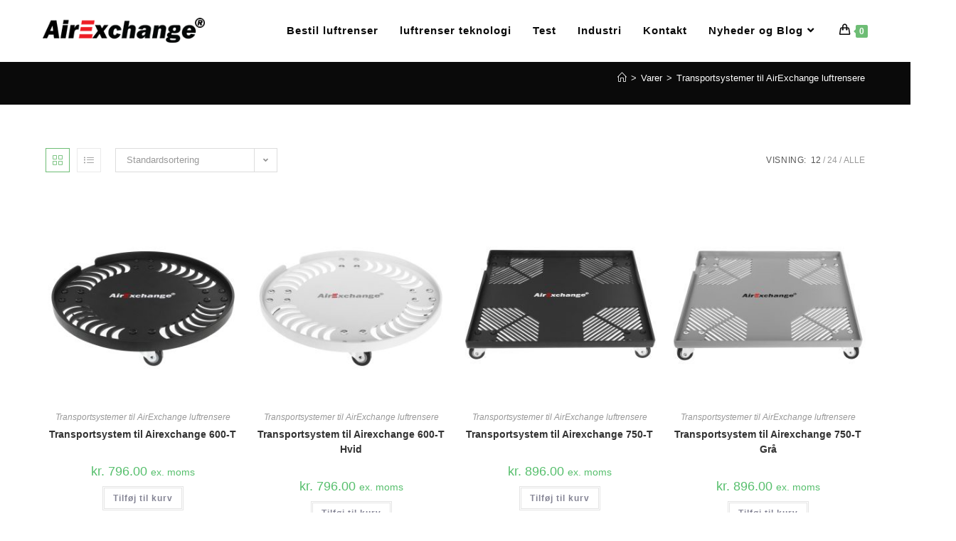

--- FILE ---
content_type: text/html; charset=UTF-8
request_url: https://www.airexchange.dk/product-category/transport/
body_size: 30845
content:
<!DOCTYPE html>
<html class="html" lang="da-DK">
<head>
	<meta charset="UTF-8">
	<link rel="profile" href="https://gmpg.org/xfn/11">

	<meta name='robots' content='index, follow, max-image-preview:large, max-snippet:-1, max-video-preview:-1' />
<meta name="viewport" content="width=device-width, initial-scale=1">
<!-- Google Tag Manager by PYS -->
    <script data-cfasync="false" data-pagespeed-no-defer>
	    window.dataLayerPYS = window.dataLayerPYS || [];
	</script>
<!-- End Google Tag Manager by PYS -->
	<!-- This site is optimized with the Yoast SEO plugin v26.8 - https://yoast.com/product/yoast-seo-wordpress/ -->
	<title>Transportsystemer til AirExchange luftrensere - AirExchange</title>
	<meta name="description" content="Transportsystemer til luftrensere fra AirExchange. Så kan du nemt flytte din luftrenser fra et lokale til et andet." />
	<link rel="canonical" href="https://www.airexchange.dk/product-category/transport/" />
	<meta property="og:locale" content="da_DK" />
	<meta property="og:type" content="article" />
	<meta property="og:title" content="Transportsystemer til AirExchange luftrensere - AirExchange" />
	<meta property="og:description" content="Transportsystemer til luftrensere fra AirExchange. Så kan du nemt flytte din luftrenser fra et lokale til et andet." />
	<meta property="og:url" content="https://www.airexchange.dk/product-category/transport/" />
	<meta property="og:site_name" content="AirExchange" />
	<meta name="twitter:card" content="summary_large_image" />
	<script type="application/ld+json" class="yoast-schema-graph">{"@context":"https://schema.org","@graph":[{"@type":"CollectionPage","@id":"https://www.airexchange.dk/product-category/transport/","url":"https://www.airexchange.dk/product-category/transport/","name":"Transportsystemer til AirExchange luftrensere - AirExchange","isPartOf":{"@id":"https://www.airexchange.dk/#website"},"primaryImageOfPage":{"@id":"https://www.airexchange.dk/product-category/transport/#primaryimage"},"image":{"@id":"https://www.airexchange.dk/product-category/transport/#primaryimage"},"thumbnailUrl":"https://www.airexchange.dk/wp-content/uploads/2022/01/AirExchange-600-T-Zwart-Trolley-1.jpg","description":"Transportsystemer til luftrensere fra AirExchange. Så kan du nemt flytte din luftrenser fra et lokale til et andet.","breadcrumb":{"@id":"https://www.airexchange.dk/product-category/transport/#breadcrumb"},"inLanguage":"da-DK"},{"@type":"ImageObject","inLanguage":"da-DK","@id":"https://www.airexchange.dk/product-category/transport/#primaryimage","url":"https://www.airexchange.dk/wp-content/uploads/2022/01/AirExchange-600-T-Zwart-Trolley-1.jpg","contentUrl":"https://www.airexchange.dk/wp-content/uploads/2022/01/AirExchange-600-T-Zwart-Trolley-1.jpg","width":2304,"height":2304},{"@type":"BreadcrumbList","@id":"https://www.airexchange.dk/product-category/transport/#breadcrumb","itemListElement":[{"@type":"ListItem","position":1,"name":"Luftrenser","item":"https://www.airexchange.dk/"},{"@type":"ListItem","position":2,"name":"Transportsystemer til AirExchange luftrensere"}]},{"@type":"WebSite","@id":"https://www.airexchange.dk/#website","url":"https://www.airexchange.dk/","name":"AirExchange","description":"Skab et optimalt indeklima med en luftrenser","publisher":{"@id":"https://www.airexchange.dk/#organization"},"potentialAction":[{"@type":"SearchAction","target":{"@type":"EntryPoint","urlTemplate":"https://www.airexchange.dk/?s={search_term_string}"},"query-input":{"@type":"PropertyValueSpecification","valueRequired":true,"valueName":"search_term_string"}}],"inLanguage":"da-DK"},{"@type":"Organization","@id":"https://www.airexchange.dk/#organization","name":"AirExchange","url":"https://www.airexchange.dk/","logo":{"@type":"ImageObject","inLanguage":"da-DK","@id":"https://www.airexchange.dk/#/schema/logo/image/","url":"https://www.airexchange.dk/wp-content/uploads/2021/05/cropped-AirExchange-Black-Logo-40px.png","contentUrl":"https://www.airexchange.dk/wp-content/uploads/2021/05/cropped-AirExchange-Black-Logo-40px.png","width":262,"height":40,"caption":"AirExchange"},"image":{"@id":"https://www.airexchange.dk/#/schema/logo/image/"}}]}</script>
	<!-- / Yoast SEO plugin. -->


<script type='application/javascript'  id='pys-version-script'>console.log('PixelYourSite Free version 11.1.5.2');</script>
<link rel='dns-prefetch' href='//www.googletagmanager.com' />
<link rel="alternate" type="application/rss+xml" title="AirExchange &raquo; Feed" href="https://www.airexchange.dk/feed/" />
<link rel="alternate" type="application/rss+xml" title="AirExchange &raquo;-kommentar-feed" href="https://www.airexchange.dk/comments/feed/" />
<link rel="alternate" type="application/rss+xml" title="AirExchange &raquo; Transportsystemer til AirExchange luftrensere Kategori Feed" href="https://www.airexchange.dk/product-category/transport/feed/" />
<style id='wp-img-auto-sizes-contain-inline-css'>
img:is([sizes=auto i],[sizes^="auto," i]){contain-intrinsic-size:3000px 1500px}
/*# sourceURL=wp-img-auto-sizes-contain-inline-css */
</style>
<style id='wp-emoji-styles-inline-css'>

	img.wp-smiley, img.emoji {
		display: inline !important;
		border: none !important;
		box-shadow: none !important;
		height: 1em !important;
		width: 1em !important;
		margin: 0 0.07em !important;
		vertical-align: -0.1em !important;
		background: none !important;
		padding: 0 !important;
	}
/*# sourceURL=wp-emoji-styles-inline-css */
</style>
<link rel='stylesheet' id='wp-block-library-css' href='https://www.airexchange.dk/wp-includes/css/dist/block-library/style.min.css?ver=6.9' media='all' />
<style id='wp-block-library-theme-inline-css'>
.wp-block-audio :where(figcaption){color:#555;font-size:13px;text-align:center}.is-dark-theme .wp-block-audio :where(figcaption){color:#ffffffa6}.wp-block-audio{margin:0 0 1em}.wp-block-code{border:1px solid #ccc;border-radius:4px;font-family:Menlo,Consolas,monaco,monospace;padding:.8em 1em}.wp-block-embed :where(figcaption){color:#555;font-size:13px;text-align:center}.is-dark-theme .wp-block-embed :where(figcaption){color:#ffffffa6}.wp-block-embed{margin:0 0 1em}.blocks-gallery-caption{color:#555;font-size:13px;text-align:center}.is-dark-theme .blocks-gallery-caption{color:#ffffffa6}:root :where(.wp-block-image figcaption){color:#555;font-size:13px;text-align:center}.is-dark-theme :root :where(.wp-block-image figcaption){color:#ffffffa6}.wp-block-image{margin:0 0 1em}.wp-block-pullquote{border-bottom:4px solid;border-top:4px solid;color:currentColor;margin-bottom:1.75em}.wp-block-pullquote :where(cite),.wp-block-pullquote :where(footer),.wp-block-pullquote__citation{color:currentColor;font-size:.8125em;font-style:normal;text-transform:uppercase}.wp-block-quote{border-left:.25em solid;margin:0 0 1.75em;padding-left:1em}.wp-block-quote cite,.wp-block-quote footer{color:currentColor;font-size:.8125em;font-style:normal;position:relative}.wp-block-quote:where(.has-text-align-right){border-left:none;border-right:.25em solid;padding-left:0;padding-right:1em}.wp-block-quote:where(.has-text-align-center){border:none;padding-left:0}.wp-block-quote.is-large,.wp-block-quote.is-style-large,.wp-block-quote:where(.is-style-plain){border:none}.wp-block-search .wp-block-search__label{font-weight:700}.wp-block-search__button{border:1px solid #ccc;padding:.375em .625em}:where(.wp-block-group.has-background){padding:1.25em 2.375em}.wp-block-separator.has-css-opacity{opacity:.4}.wp-block-separator{border:none;border-bottom:2px solid;margin-left:auto;margin-right:auto}.wp-block-separator.has-alpha-channel-opacity{opacity:1}.wp-block-separator:not(.is-style-wide):not(.is-style-dots){width:100px}.wp-block-separator.has-background:not(.is-style-dots){border-bottom:none;height:1px}.wp-block-separator.has-background:not(.is-style-wide):not(.is-style-dots){height:2px}.wp-block-table{margin:0 0 1em}.wp-block-table td,.wp-block-table th{word-break:normal}.wp-block-table :where(figcaption){color:#555;font-size:13px;text-align:center}.is-dark-theme .wp-block-table :where(figcaption){color:#ffffffa6}.wp-block-video :where(figcaption){color:#555;font-size:13px;text-align:center}.is-dark-theme .wp-block-video :where(figcaption){color:#ffffffa6}.wp-block-video{margin:0 0 1em}:root :where(.wp-block-template-part.has-background){margin-bottom:0;margin-top:0;padding:1.25em 2.375em}
/*# sourceURL=/wp-includes/css/dist/block-library/theme.min.css */
</style>
<style id='classic-theme-styles-inline-css'>
/*! This file is auto-generated */
.wp-block-button__link{color:#fff;background-color:#32373c;border-radius:9999px;box-shadow:none;text-decoration:none;padding:calc(.667em + 2px) calc(1.333em + 2px);font-size:1.125em}.wp-block-file__button{background:#32373c;color:#fff;text-decoration:none}
/*# sourceURL=/wp-includes/css/classic-themes.min.css */
</style>
<link rel='stylesheet' id='wp-call-btn-guten-blocks-style-css' href='https://usercontent.one/wp/www.airexchange.dk/wp-content/plugins/wp-call-button/assets/block/build/index.css?media=1692972954?ver=085f82fba130fc4cf3057de5e2dcc820' media='all' />
<style id='global-styles-inline-css'>
:root{--wp--preset--aspect-ratio--square: 1;--wp--preset--aspect-ratio--4-3: 4/3;--wp--preset--aspect-ratio--3-4: 3/4;--wp--preset--aspect-ratio--3-2: 3/2;--wp--preset--aspect-ratio--2-3: 2/3;--wp--preset--aspect-ratio--16-9: 16/9;--wp--preset--aspect-ratio--9-16: 9/16;--wp--preset--color--black: #000000;--wp--preset--color--cyan-bluish-gray: #abb8c3;--wp--preset--color--white: #ffffff;--wp--preset--color--pale-pink: #f78da7;--wp--preset--color--vivid-red: #cf2e2e;--wp--preset--color--luminous-vivid-orange: #ff6900;--wp--preset--color--luminous-vivid-amber: #fcb900;--wp--preset--color--light-green-cyan: #7bdcb5;--wp--preset--color--vivid-green-cyan: #00d084;--wp--preset--color--pale-cyan-blue: #8ed1fc;--wp--preset--color--vivid-cyan-blue: #0693e3;--wp--preset--color--vivid-purple: #9b51e0;--wp--preset--gradient--vivid-cyan-blue-to-vivid-purple: linear-gradient(135deg,rgb(6,147,227) 0%,rgb(155,81,224) 100%);--wp--preset--gradient--light-green-cyan-to-vivid-green-cyan: linear-gradient(135deg,rgb(122,220,180) 0%,rgb(0,208,130) 100%);--wp--preset--gradient--luminous-vivid-amber-to-luminous-vivid-orange: linear-gradient(135deg,rgb(252,185,0) 0%,rgb(255,105,0) 100%);--wp--preset--gradient--luminous-vivid-orange-to-vivid-red: linear-gradient(135deg,rgb(255,105,0) 0%,rgb(207,46,46) 100%);--wp--preset--gradient--very-light-gray-to-cyan-bluish-gray: linear-gradient(135deg,rgb(238,238,238) 0%,rgb(169,184,195) 100%);--wp--preset--gradient--cool-to-warm-spectrum: linear-gradient(135deg,rgb(74,234,220) 0%,rgb(151,120,209) 20%,rgb(207,42,186) 40%,rgb(238,44,130) 60%,rgb(251,105,98) 80%,rgb(254,248,76) 100%);--wp--preset--gradient--blush-light-purple: linear-gradient(135deg,rgb(255,206,236) 0%,rgb(152,150,240) 100%);--wp--preset--gradient--blush-bordeaux: linear-gradient(135deg,rgb(254,205,165) 0%,rgb(254,45,45) 50%,rgb(107,0,62) 100%);--wp--preset--gradient--luminous-dusk: linear-gradient(135deg,rgb(255,203,112) 0%,rgb(199,81,192) 50%,rgb(65,88,208) 100%);--wp--preset--gradient--pale-ocean: linear-gradient(135deg,rgb(255,245,203) 0%,rgb(182,227,212) 50%,rgb(51,167,181) 100%);--wp--preset--gradient--electric-grass: linear-gradient(135deg,rgb(202,248,128) 0%,rgb(113,206,126) 100%);--wp--preset--gradient--midnight: linear-gradient(135deg,rgb(2,3,129) 0%,rgb(40,116,252) 100%);--wp--preset--font-size--small: 13px;--wp--preset--font-size--medium: 20px;--wp--preset--font-size--large: 36px;--wp--preset--font-size--x-large: 42px;--wp--preset--spacing--20: 0.44rem;--wp--preset--spacing--30: 0.67rem;--wp--preset--spacing--40: 1rem;--wp--preset--spacing--50: 1.5rem;--wp--preset--spacing--60: 2.25rem;--wp--preset--spacing--70: 3.38rem;--wp--preset--spacing--80: 5.06rem;--wp--preset--shadow--natural: 6px 6px 9px rgba(0, 0, 0, 0.2);--wp--preset--shadow--deep: 12px 12px 50px rgba(0, 0, 0, 0.4);--wp--preset--shadow--sharp: 6px 6px 0px rgba(0, 0, 0, 0.2);--wp--preset--shadow--outlined: 6px 6px 0px -3px rgb(255, 255, 255), 6px 6px rgb(0, 0, 0);--wp--preset--shadow--crisp: 6px 6px 0px rgb(0, 0, 0);}:where(.is-layout-flex){gap: 0.5em;}:where(.is-layout-grid){gap: 0.5em;}body .is-layout-flex{display: flex;}.is-layout-flex{flex-wrap: wrap;align-items: center;}.is-layout-flex > :is(*, div){margin: 0;}body .is-layout-grid{display: grid;}.is-layout-grid > :is(*, div){margin: 0;}:where(.wp-block-columns.is-layout-flex){gap: 2em;}:where(.wp-block-columns.is-layout-grid){gap: 2em;}:where(.wp-block-post-template.is-layout-flex){gap: 1.25em;}:where(.wp-block-post-template.is-layout-grid){gap: 1.25em;}.has-black-color{color: var(--wp--preset--color--black) !important;}.has-cyan-bluish-gray-color{color: var(--wp--preset--color--cyan-bluish-gray) !important;}.has-white-color{color: var(--wp--preset--color--white) !important;}.has-pale-pink-color{color: var(--wp--preset--color--pale-pink) !important;}.has-vivid-red-color{color: var(--wp--preset--color--vivid-red) !important;}.has-luminous-vivid-orange-color{color: var(--wp--preset--color--luminous-vivid-orange) !important;}.has-luminous-vivid-amber-color{color: var(--wp--preset--color--luminous-vivid-amber) !important;}.has-light-green-cyan-color{color: var(--wp--preset--color--light-green-cyan) !important;}.has-vivid-green-cyan-color{color: var(--wp--preset--color--vivid-green-cyan) !important;}.has-pale-cyan-blue-color{color: var(--wp--preset--color--pale-cyan-blue) !important;}.has-vivid-cyan-blue-color{color: var(--wp--preset--color--vivid-cyan-blue) !important;}.has-vivid-purple-color{color: var(--wp--preset--color--vivid-purple) !important;}.has-black-background-color{background-color: var(--wp--preset--color--black) !important;}.has-cyan-bluish-gray-background-color{background-color: var(--wp--preset--color--cyan-bluish-gray) !important;}.has-white-background-color{background-color: var(--wp--preset--color--white) !important;}.has-pale-pink-background-color{background-color: var(--wp--preset--color--pale-pink) !important;}.has-vivid-red-background-color{background-color: var(--wp--preset--color--vivid-red) !important;}.has-luminous-vivid-orange-background-color{background-color: var(--wp--preset--color--luminous-vivid-orange) !important;}.has-luminous-vivid-amber-background-color{background-color: var(--wp--preset--color--luminous-vivid-amber) !important;}.has-light-green-cyan-background-color{background-color: var(--wp--preset--color--light-green-cyan) !important;}.has-vivid-green-cyan-background-color{background-color: var(--wp--preset--color--vivid-green-cyan) !important;}.has-pale-cyan-blue-background-color{background-color: var(--wp--preset--color--pale-cyan-blue) !important;}.has-vivid-cyan-blue-background-color{background-color: var(--wp--preset--color--vivid-cyan-blue) !important;}.has-vivid-purple-background-color{background-color: var(--wp--preset--color--vivid-purple) !important;}.has-black-border-color{border-color: var(--wp--preset--color--black) !important;}.has-cyan-bluish-gray-border-color{border-color: var(--wp--preset--color--cyan-bluish-gray) !important;}.has-white-border-color{border-color: var(--wp--preset--color--white) !important;}.has-pale-pink-border-color{border-color: var(--wp--preset--color--pale-pink) !important;}.has-vivid-red-border-color{border-color: var(--wp--preset--color--vivid-red) !important;}.has-luminous-vivid-orange-border-color{border-color: var(--wp--preset--color--luminous-vivid-orange) !important;}.has-luminous-vivid-amber-border-color{border-color: var(--wp--preset--color--luminous-vivid-amber) !important;}.has-light-green-cyan-border-color{border-color: var(--wp--preset--color--light-green-cyan) !important;}.has-vivid-green-cyan-border-color{border-color: var(--wp--preset--color--vivid-green-cyan) !important;}.has-pale-cyan-blue-border-color{border-color: var(--wp--preset--color--pale-cyan-blue) !important;}.has-vivid-cyan-blue-border-color{border-color: var(--wp--preset--color--vivid-cyan-blue) !important;}.has-vivid-purple-border-color{border-color: var(--wp--preset--color--vivid-purple) !important;}.has-vivid-cyan-blue-to-vivid-purple-gradient-background{background: var(--wp--preset--gradient--vivid-cyan-blue-to-vivid-purple) !important;}.has-light-green-cyan-to-vivid-green-cyan-gradient-background{background: var(--wp--preset--gradient--light-green-cyan-to-vivid-green-cyan) !important;}.has-luminous-vivid-amber-to-luminous-vivid-orange-gradient-background{background: var(--wp--preset--gradient--luminous-vivid-amber-to-luminous-vivid-orange) !important;}.has-luminous-vivid-orange-to-vivid-red-gradient-background{background: var(--wp--preset--gradient--luminous-vivid-orange-to-vivid-red) !important;}.has-very-light-gray-to-cyan-bluish-gray-gradient-background{background: var(--wp--preset--gradient--very-light-gray-to-cyan-bluish-gray) !important;}.has-cool-to-warm-spectrum-gradient-background{background: var(--wp--preset--gradient--cool-to-warm-spectrum) !important;}.has-blush-light-purple-gradient-background{background: var(--wp--preset--gradient--blush-light-purple) !important;}.has-blush-bordeaux-gradient-background{background: var(--wp--preset--gradient--blush-bordeaux) !important;}.has-luminous-dusk-gradient-background{background: var(--wp--preset--gradient--luminous-dusk) !important;}.has-pale-ocean-gradient-background{background: var(--wp--preset--gradient--pale-ocean) !important;}.has-electric-grass-gradient-background{background: var(--wp--preset--gradient--electric-grass) !important;}.has-midnight-gradient-background{background: var(--wp--preset--gradient--midnight) !important;}.has-small-font-size{font-size: var(--wp--preset--font-size--small) !important;}.has-medium-font-size{font-size: var(--wp--preset--font-size--medium) !important;}.has-large-font-size{font-size: var(--wp--preset--font-size--large) !important;}.has-x-large-font-size{font-size: var(--wp--preset--font-size--x-large) !important;}
:where(.wp-block-post-template.is-layout-flex){gap: 1.25em;}:where(.wp-block-post-template.is-layout-grid){gap: 1.25em;}
:where(.wp-block-term-template.is-layout-flex){gap: 1.25em;}:where(.wp-block-term-template.is-layout-grid){gap: 1.25em;}
:where(.wp-block-columns.is-layout-flex){gap: 2em;}:where(.wp-block-columns.is-layout-grid){gap: 2em;}
:root :where(.wp-block-pullquote){font-size: 1.5em;line-height: 1.6;}
/*# sourceURL=global-styles-inline-css */
</style>
<link rel='stylesheet' id='anyday-public-stylesheet-css' href='https://usercontent.one/wp/www.airexchange.dk/wp-content/plugins/anyday-woocommerce/assets/public/css/anyday-public.css?ver=6.9&media=1692972954' media='all' />
<style id='woocommerce-inline-inline-css'>
.woocommerce form .form-row .required { visibility: visible; }
/*# sourceURL=woocommerce-inline-inline-css */
</style>
<link rel='stylesheet' id='elementor-frontend-css' href='https://usercontent.one/wp/www.airexchange.dk/wp-content/plugins/elementor/assets/css/frontend.min.css?ver=3.34.4&media=1692972954' media='all' />
<link rel='stylesheet' id='elementor-post-87-css' href='https://usercontent.one/wp/www.airexchange.dk/wp-content/uploads/elementor/css/post-87.css?media=1692972954?ver=1769722944' media='all' />
<link rel='stylesheet' id='oceanwp-woo-mini-cart-css' href='https://usercontent.one/wp/www.airexchange.dk/wp-content/themes/oceanwp/assets/css/woo/woo-mini-cart.min.css?ver=6.9&media=1692972954' media='all' />
<link rel='stylesheet' id='font-awesome-css' href='https://usercontent.one/wp/www.airexchange.dk/wp-content/themes/oceanwp/assets/fonts/fontawesome/css/all.min.css?ver=6.7.2&media=1692972954' media='all' />
<link rel='stylesheet' id='simple-line-icons-css' href='https://usercontent.one/wp/www.airexchange.dk/wp-content/themes/oceanwp/assets/css/third/simple-line-icons.min.css?ver=2.4.0&media=1692972954' media='all' />
<link rel='stylesheet' id='oceanwp-style-css' href='https://usercontent.one/wp/www.airexchange.dk/wp-content/themes/oceanwp/assets/css/style.min.css?ver=4.1.4&media=1692972954' media='all' />
<link rel='stylesheet' id='oceanwp-hamburgers-css' href='https://usercontent.one/wp/www.airexchange.dk/wp-content/themes/oceanwp/assets/css/third/hamburgers/hamburgers.min.css?ver=4.1.4&media=1692972954' media='all' />
<link rel='stylesheet' id='oceanwp-collapse-css' href='https://usercontent.one/wp/www.airexchange.dk/wp-content/themes/oceanwp/assets/css/third/hamburgers/types/collapse.css?ver=4.1.4&media=1692972954' media='all' />
<link rel='stylesheet' id='oceanwp-woocommerce-css' href='https://usercontent.one/wp/www.airexchange.dk/wp-content/themes/oceanwp/assets/css/woo/woocommerce.min.css?ver=6.9&media=1692972954' media='all' />
<link rel='stylesheet' id='oceanwp-woo-star-font-css' href='https://usercontent.one/wp/www.airexchange.dk/wp-content/themes/oceanwp/assets/css/woo/woo-star-font.min.css?ver=6.9&media=1692972954' media='all' />
<link rel='stylesheet' id='oceanwp-woo-quick-view-css' href='https://usercontent.one/wp/www.airexchange.dk/wp-content/themes/oceanwp/assets/css/woo/woo-quick-view.min.css?ver=6.9&media=1692972954' media='all' />
<link rel='stylesheet' id='oe-widgets-style-css' href='https://usercontent.one/wp/www.airexchange.dk/wp-content/plugins/ocean-extra/assets/css/widgets.css?ver=6.9&media=1692972954' media='all' />
<link rel='stylesheet' id='call-now-button-modern-style-css' href='https://usercontent.one/wp/www.airexchange.dk/wp-content/plugins/call-now-button/resources/style/modern.css?ver=1.5.5&media=1692972954' media='all' />
<link rel='stylesheet' id='elementor-gf-local-roboto-css' href='https://usercontent.one/wp/www.airexchange.dk/wp-content/uploads/elementor/google-fonts/css/roboto.css?media=1692972954?ver=1742246859' media='all' />
<script type="text/template" id="tmpl-variation-template">
	<div class="woocommerce-variation-description">{{{ data.variation.variation_description }}}</div>
	<div class="woocommerce-variation-price">{{{ data.variation.price_html }}}</div>
	<div class="woocommerce-variation-availability">{{{ data.variation.availability_html }}}</div>
</script>
<script type="text/template" id="tmpl-unavailable-variation-template">
	<p role="alert">Beklager, denne vare er ikke tilgængelig. Vælg venligst en anden kombination.</p>
</script>
<!--n2css--><!--n2js--><script src="https://www.airexchange.dk/wp-includes/js/jquery/jquery.min.js?ver=3.7.1" id="jquery-core-js"></script>
<script src="https://www.airexchange.dk/wp-includes/js/jquery/jquery-migrate.min.js?ver=3.4.1" id="jquery-migrate-js"></script>
<script src="https://usercontent.one/wp/www.airexchange.dk/wp-content/plugins/woocommerce/assets/js/jquery-blockui/jquery.blockUI.min.js?ver=2.7.0-wc.10.4.3&media=1692972954" id="wc-jquery-blockui-js" defer data-wp-strategy="defer"></script>
<script id="wc-add-to-cart-js-extra">
var wc_add_to_cart_params = {"ajax_url":"/wp-admin/admin-ajax.php","wc_ajax_url":"/?wc-ajax=%%endpoint%%","i18n_view_cart":"Se kurv","cart_url":"https://www.airexchange.dk/kurv/","is_cart":"","cart_redirect_after_add":"yes"};
//# sourceURL=wc-add-to-cart-js-extra
</script>
<script src="https://usercontent.one/wp/www.airexchange.dk/wp-content/plugins/woocommerce/assets/js/frontend/add-to-cart.min.js?ver=10.4.3&media=1692972954" id="wc-add-to-cart-js" defer data-wp-strategy="defer"></script>
<script src="https://usercontent.one/wp/www.airexchange.dk/wp-content/plugins/woocommerce/assets/js/js-cookie/js.cookie.min.js?ver=2.1.4-wc.10.4.3&media=1692972954" id="wc-js-cookie-js" defer data-wp-strategy="defer"></script>
<script id="woocommerce-js-extra">
var woocommerce_params = {"ajax_url":"/wp-admin/admin-ajax.php","wc_ajax_url":"/?wc-ajax=%%endpoint%%","i18n_password_show":"Vis adgangskode","i18n_password_hide":"Skjul adgangskode"};
//# sourceURL=woocommerce-js-extra
</script>
<script src="https://usercontent.one/wp/www.airexchange.dk/wp-content/plugins/woocommerce/assets/js/frontend/woocommerce.min.js?ver=10.4.3&media=1692972954" id="woocommerce-js" defer data-wp-strategy="defer"></script>
<script id="kk-script-js-extra">
var fetchCartItems = {"ajax_url":"https://www.airexchange.dk/wp-admin/admin-ajax.php","action":"kk_wc_fetchcartitems","nonce":"99e13debf6","currency":"DKK"};
//# sourceURL=kk-script-js-extra
</script>
<script src="https://usercontent.one/wp/www.airexchange.dk/wp-content/plugins/kliken-marketing-for-google/assets/kk-script.js?ver=6.9&media=1692972954" id="kk-script-js"></script>
<script src="https://usercontent.one/wp/www.airexchange.dk/wp-content/plugins/pixelyoursite/dist/scripts/jquery.bind-first-0.2.3.min.js?ver=0.2.3&media=1692972954" id="jquery-bind-first-js"></script>
<script src="https://usercontent.one/wp/www.airexchange.dk/wp-content/plugins/pixelyoursite/dist/scripts/js.cookie-2.1.3.min.js?ver=2.1.3&media=1692972954" id="js-cookie-pys-js"></script>
<script src="https://usercontent.one/wp/www.airexchange.dk/wp-content/plugins/pixelyoursite/dist/scripts/tld.min.js?ver=2.3.1&media=1692972954" id="js-tld-js"></script>
<script id="pys-js-extra">
var pysOptions = {"staticEvents":[],"dynamicEvents":[],"triggerEvents":[],"triggerEventTypes":[],"ga":{"trackingIds":["G-3RPEHLSBEQ"],"commentEventEnabled":true,"downloadEnabled":true,"formEventEnabled":true,"crossDomainEnabled":false,"crossDomainAcceptIncoming":false,"crossDomainDomains":[],"isDebugEnabled":[],"serverContainerUrls":{"G-3RPEHLSBEQ":{"enable_server_container":"","server_container_url":"","transport_url":""}},"additionalConfig":{"G-3RPEHLSBEQ":{"first_party_collection":true}},"disableAdvertisingFeatures":false,"disableAdvertisingPersonalization":false,"wooVariableAsSimple":true,"custom_page_view_event":false},"debug":"","siteUrl":"https://www.airexchange.dk","ajaxUrl":"https://www.airexchange.dk/wp-admin/admin-ajax.php","ajax_event":"3029fcc343","enable_remove_download_url_param":"1","cookie_duration":"7","last_visit_duration":"60","enable_success_send_form":"","ajaxForServerEvent":"1","ajaxForServerStaticEvent":"1","useSendBeacon":"1","send_external_id":"1","external_id_expire":"180","track_cookie_for_subdomains":"1","google_consent_mode":"1","gdpr":{"ajax_enabled":false,"all_disabled_by_api":false,"facebook_disabled_by_api":false,"analytics_disabled_by_api":false,"google_ads_disabled_by_api":false,"pinterest_disabled_by_api":false,"bing_disabled_by_api":false,"reddit_disabled_by_api":false,"externalID_disabled_by_api":false,"facebook_prior_consent_enabled":true,"analytics_prior_consent_enabled":true,"google_ads_prior_consent_enabled":null,"pinterest_prior_consent_enabled":true,"bing_prior_consent_enabled":true,"cookiebot_integration_enabled":false,"cookiebot_facebook_consent_category":"marketing","cookiebot_analytics_consent_category":"statistics","cookiebot_tiktok_consent_category":"marketing","cookiebot_google_ads_consent_category":"marketing","cookiebot_pinterest_consent_category":"marketing","cookiebot_bing_consent_category":"marketing","consent_magic_integration_enabled":false,"real_cookie_banner_integration_enabled":false,"cookie_notice_integration_enabled":false,"cookie_law_info_integration_enabled":false,"analytics_storage":{"enabled":true,"value":"granted","filter":false},"ad_storage":{"enabled":true,"value":"granted","filter":false},"ad_user_data":{"enabled":true,"value":"granted","filter":false},"ad_personalization":{"enabled":true,"value":"granted","filter":false}},"cookie":{"disabled_all_cookie":false,"disabled_start_session_cookie":false,"disabled_advanced_form_data_cookie":false,"disabled_landing_page_cookie":false,"disabled_first_visit_cookie":false,"disabled_trafficsource_cookie":false,"disabled_utmTerms_cookie":false,"disabled_utmId_cookie":false},"tracking_analytics":{"TrafficSource":"direct","TrafficLanding":"undefined","TrafficUtms":[],"TrafficUtmsId":[]},"GATags":{"ga_datalayer_type":"default","ga_datalayer_name":"dataLayerPYS"},"woo":{"enabled":true,"enabled_save_data_to_orders":true,"addToCartOnButtonEnabled":true,"addToCartOnButtonValueEnabled":true,"addToCartOnButtonValueOption":"price","singleProductId":null,"removeFromCartSelector":"form.woocommerce-cart-form .remove","addToCartCatchMethod":"add_cart_hook","is_order_received_page":false,"containOrderId":false},"edd":{"enabled":false},"cache_bypass":"1769732591"};
//# sourceURL=pys-js-extra
</script>
<script src="https://usercontent.one/wp/www.airexchange.dk/wp-content/plugins/pixelyoursite/dist/scripts/public.js?ver=11.1.5.2&media=1692972954" id="pys-js"></script>

<!-- Google tag (gtag.js) snippet added by Site Kit -->
<!-- Google Analytics-snippet tilføjet af Site Kit -->
<script src="https://www.googletagmanager.com/gtag/js?id=G-16FRHRTCGP&l=dataLayerPYS" id="google_gtagjs-js" async></script>
<script id="google_gtagjs-js-after">
window.dataLayerPYS = window.dataLayerPYS || [];function gtag(){dataLayerPYS.push(arguments);}
gtag("set","linker",{"domains":["www.airexchange.dk"]});
gtag("js", new Date());
gtag("set", "developer_id.dZTNiMT", true);
gtag("config", "G-16FRHRTCGP");
//# sourceURL=google_gtagjs-js-after
</script>
<script src="https://www.airexchange.dk/wp-includes/js/underscore.min.js?ver=1.13.7" id="underscore-js"></script>
<script id="wp-util-js-extra">
var _wpUtilSettings = {"ajax":{"url":"/wp-admin/admin-ajax.php"}};
//# sourceURL=wp-util-js-extra
</script>
<script src="https://www.airexchange.dk/wp-includes/js/wp-util.min.js?ver=6.9" id="wp-util-js"></script>
<script id="wc-add-to-cart-variation-js-extra">
var wc_add_to_cart_variation_params = {"wc_ajax_url":"/?wc-ajax=%%endpoint%%","i18n_no_matching_variations_text":"Der er desv\u00e6rre ingen varer, der matchede dit valg. V\u00e6lg venligst en anden kombination.","i18n_make_a_selection_text":"V\u00e6lg venligst nogle af varens muligheder inden du tilf\u00f8jer denne vare til din kurv.","i18n_unavailable_text":"Beklager, denne vare er ikke tilg\u00e6ngelig. V\u00e6lg venligst en anden kombination.","i18n_reset_alert_text":"Dit valg er blevet nulstillet. V\u00e6lg venligst nogle varemuligheder, f\u00f8r du l\u00e6gger denne vare i din kurv."};
//# sourceURL=wc-add-to-cart-variation-js-extra
</script>
<script src="https://usercontent.one/wp/www.airexchange.dk/wp-content/plugins/woocommerce/assets/js/frontend/add-to-cart-variation.min.js?ver=10.4.3&media=1692972954" id="wc-add-to-cart-variation-js" defer data-wp-strategy="defer"></script>
<script src="https://usercontent.one/wp/www.airexchange.dk/wp-content/plugins/woocommerce/assets/js/flexslider/jquery.flexslider.min.js?ver=2.7.2-wc.10.4.3&media=1692972954" id="wc-flexslider-js" defer data-wp-strategy="defer"></script>
<script id="wc-cart-fragments-js-extra">
var wc_cart_fragments_params = {"ajax_url":"/wp-admin/admin-ajax.php","wc_ajax_url":"/?wc-ajax=%%endpoint%%","cart_hash_key":"wc_cart_hash_4bc6fd882107033bed0ec899570ed873","fragment_name":"wc_fragments_4bc6fd882107033bed0ec899570ed873","request_timeout":"5000"};
//# sourceURL=wc-cart-fragments-js-extra
</script>
<script src="https://usercontent.one/wp/www.airexchange.dk/wp-content/plugins/woocommerce/assets/js/frontend/cart-fragments.min.js?ver=10.4.3&media=1692972954" id="wc-cart-fragments-js" defer data-wp-strategy="defer"></script>
<link rel="https://api.w.org/" href="https://www.airexchange.dk/wp-json/" /><link rel="alternate" title="JSON" type="application/json" href="https://www.airexchange.dk/wp-json/wp/v2/product_cat/34" /><link rel="EditURI" type="application/rsd+xml" title="RSD" href="https://www.airexchange.dk/xmlrpc.php?rsd" />
<meta name="generator" content="WordPress 6.9" />
<meta name="generator" content="WooCommerce 10.4.3" />
<meta name="generator" content="Site Kit by Google 1.171.0" /><style>[class*=" icon-oc-"],[class^=icon-oc-]{speak:none;font-style:normal;font-weight:400;font-variant:normal;text-transform:none;line-height:1;-webkit-font-smoothing:antialiased;-moz-osx-font-smoothing:grayscale}.icon-oc-one-com-white-32px-fill:before{content:"901"}.icon-oc-one-com:before{content:"900"}#one-com-icon,.toplevel_page_onecom-wp .wp-menu-image{speak:none;display:flex;align-items:center;justify-content:center;text-transform:none;line-height:1;-webkit-font-smoothing:antialiased;-moz-osx-font-smoothing:grayscale}.onecom-wp-admin-bar-item>a,.toplevel_page_onecom-wp>.wp-menu-name{font-size:16px;font-weight:400;line-height:1}.toplevel_page_onecom-wp>.wp-menu-name img{width:69px;height:9px;}.wp-submenu-wrap.wp-submenu>.wp-submenu-head>img{width:88px;height:auto}.onecom-wp-admin-bar-item>a img{height:7px!important}.onecom-wp-admin-bar-item>a img,.toplevel_page_onecom-wp>.wp-menu-name img{opacity:.8}.onecom-wp-admin-bar-item.hover>a img,.toplevel_page_onecom-wp.wp-has-current-submenu>.wp-menu-name img,li.opensub>a.toplevel_page_onecom-wp>.wp-menu-name img{opacity:1}#one-com-icon:before,.onecom-wp-admin-bar-item>a:before,.toplevel_page_onecom-wp>.wp-menu-image:before{content:'';position:static!important;background-color:rgba(240,245,250,.4);border-radius:102px;width:18px;height:18px;padding:0!important}.onecom-wp-admin-bar-item>a:before{width:14px;height:14px}.onecom-wp-admin-bar-item.hover>a:before,.toplevel_page_onecom-wp.opensub>a>.wp-menu-image:before,.toplevel_page_onecom-wp.wp-has-current-submenu>.wp-menu-image:before{background-color:#76b82a}.onecom-wp-admin-bar-item>a{display:inline-flex!important;align-items:center;justify-content:center}#one-com-logo-wrapper{font-size:4em}#one-com-icon{vertical-align:middle}.imagify-welcome{display:none !important;}</style><meta name="generator" content="performance-lab 4.0.1; plugins: ">
<!-- Kliken Google Site Verification Token Tag --><meta name="google-site-verification" content="2d98zLgmwjo8PzNj9hBlv1fUrlZhBtiveSab8o_eExU" />
<script type="text/javascript">
	var _swaMa=["176264398"];"undefined"==typeof sw&&!function(e,s,a){function t(){for(;o[0]&&"loaded"==o[0][d];)i=o.shift(),i[w]=!c.parentNode.insertBefore(i,c)}for(var r,n,i,o=[],c=e.scripts[0],w="onreadystatechange",d="readyState";r=a.shift();)n=e.createElement(s),"async"in c?(n.async=!1,e.head.appendChild(n)):c[d]?(o.push(n),n[w]=t):e.write("<"+s+' src="'+r+'" defer></'+s+">"),n.src=r}(document,"script",["//analytics.sitewit.com/v3/"+_swaMa[0]+"/sw.js"]);
</script>
	<noscript><style>.woocommerce-product-gallery{ opacity: 1 !important; }</style></noscript>
	<meta name="generator" content="Elementor 3.34.4; features: e_font_icon_svg, additional_custom_breakpoints; settings: css_print_method-external, google_font-enabled, font_display-auto">
			<style>
				.e-con.e-parent:nth-of-type(n+4):not(.e-lazyloaded):not(.e-no-lazyload),
				.e-con.e-parent:nth-of-type(n+4):not(.e-lazyloaded):not(.e-no-lazyload) * {
					background-image: none !important;
				}
				@media screen and (max-height: 1024px) {
					.e-con.e-parent:nth-of-type(n+3):not(.e-lazyloaded):not(.e-no-lazyload),
					.e-con.e-parent:nth-of-type(n+3):not(.e-lazyloaded):not(.e-no-lazyload) * {
						background-image: none !important;
					}
				}
				@media screen and (max-height: 640px) {
					.e-con.e-parent:nth-of-type(n+2):not(.e-lazyloaded):not(.e-no-lazyload),
					.e-con.e-parent:nth-of-type(n+2):not(.e-lazyloaded):not(.e-no-lazyload) * {
						background-image: none !important;
					}
				}
			</style>
			<link rel="icon" href="https://usercontent.one/wp/www.airexchange.dk/wp-content/uploads/2021/05/cropped-AE-Favicon-32x32.png?media=1692972954" sizes="32x32" />
<link rel="icon" href="https://usercontent.one/wp/www.airexchange.dk/wp-content/uploads/2021/05/cropped-AE-Favicon-192x192.png?media=1692972954" sizes="192x192" />
<link rel="apple-touch-icon" href="https://usercontent.one/wp/www.airexchange.dk/wp-content/uploads/2021/05/cropped-AE-Favicon-180x180.png?media=1692972954" />
<meta name="msapplication-TileImage" content="https://usercontent.one/wp/www.airexchange.dk/wp-content/uploads/2021/05/cropped-AE-Favicon-270x270.png?media=1692972954" />
		<style id="wp-custom-css">
			/* Hero Title */.elementor-element.hero-title .elementor-widget-container{display:inline-block}/* Footer Callout */.store-callout .icon-box-icon,.store-callout .icon-box-heading{display:table-cell;vertical-align:middle}.store-callout .icon-box-icon{height:1em;width:1em;line-height:1em}.store-callout .icon-box-icon i{color:#5b4f4f;font-size:34px;margin-right:15px}.store-callout .icon-box-heading{font-size:15px;font-weight:400;margin:0;color:#ffffff;letter-spacing:1px;text-transform:capitalize}@media screen and (max-width:767px){.store-callout .icon-box-icon{display:none}.store-callout .icon-box-heading{display:block;text-align:center}}/* Footer Borders */#footer-widgets .contact-info-widget i,#footer-widgets .oceanwp-recent-posts li,#footer-widgets .social-widget li a,#footer-widgets .woocommerce ul.product_list_widget li{border-color:rgba(255,255,255,0.2)}/* Footer Products */#footer-widgets .price del,#footer-widgets del .amount{color:#ddd}/* Footer Tags */#footer-widgets .tagcloud a{background-color:rgba(255,255,255,0.1);border-color:rgba(255,255,255,0.1)}#footer-widgets .tagcloud a:hover{background-color:rgba(255,255,255,0.2);color:#fff;border-color:rgba(255,255,255,0.2)}		</style>
		<!-- OceanWP CSS -->
<style type="text/css">
/* Colors */.woocommerce-MyAccount-navigation ul li a:before,.woocommerce-checkout .woocommerce-info a,.woocommerce-checkout #payment ul.payment_methods .wc_payment_method>input[type=radio]:first-child:checked+label:before,.woocommerce-checkout #payment .payment_method_paypal .about_paypal,.woocommerce ul.products li.product li.category a:hover,.woocommerce ul.products li.product .button:hover,.woocommerce ul.products li.product .product-inner .added_to_cart:hover,.product_meta .posted_in a:hover,.product_meta .tagged_as a:hover,.woocommerce div.product .woocommerce-tabs ul.tabs li a:hover,.woocommerce div.product .woocommerce-tabs ul.tabs li.active a,.woocommerce .oceanwp-grid-list a.active,.woocommerce .oceanwp-grid-list a:hover,.woocommerce .oceanwp-off-canvas-filter:hover,.widget_shopping_cart ul.cart_list li .owp-grid-wrap .owp-grid a.remove:hover,.widget_product_categories li a:hover ~ .count,.widget_layered_nav li a:hover ~ .count,.woocommerce ul.products li.product:not(.product-category) .woo-entry-buttons li a:hover,a:hover,a.light:hover,.theme-heading .text::before,.theme-heading .text::after,#top-bar-content >a:hover,#top-bar-social li.oceanwp-email a:hover,#site-navigation-wrap .dropdown-menu >li >a:hover,#site-header.medium-header #medium-searchform button:hover,.oceanwp-mobile-menu-icon a:hover,.blog-entry.post .blog-entry-header .entry-title a:hover,.blog-entry.post .blog-entry-readmore a:hover,.blog-entry.thumbnail-entry .blog-entry-category a,ul.meta li a:hover,.dropcap,.single nav.post-navigation .nav-links .title,body .related-post-title a:hover,body #wp-calendar caption,body .contact-info-widget.default i,body .contact-info-widget.big-icons i,body .custom-links-widget .oceanwp-custom-links li a:hover,body .custom-links-widget .oceanwp-custom-links li a:hover:before,body .posts-thumbnails-widget li a:hover,body .social-widget li.oceanwp-email a:hover,.comment-author .comment-meta .comment-reply-link,#respond #cancel-comment-reply-link:hover,#footer-widgets .footer-box a:hover,#footer-bottom a:hover,#footer-bottom #footer-bottom-menu a:hover,.sidr a:hover,.sidr-class-dropdown-toggle:hover,.sidr-class-menu-item-has-children.active >a,.sidr-class-menu-item-has-children.active >a >.sidr-class-dropdown-toggle,input[type=checkbox]:checked:before{color:#6ebd75}.woocommerce .oceanwp-grid-list a.active .owp-icon use,.woocommerce .oceanwp-grid-list a:hover .owp-icon use,.single nav.post-navigation .nav-links .title .owp-icon use,.blog-entry.post .blog-entry-readmore a:hover .owp-icon use,body .contact-info-widget.default .owp-icon use,body .contact-info-widget.big-icons .owp-icon use{stroke:#6ebd75}.woocommerce div.product div.images .open-image,.wcmenucart-details.count,.woocommerce-message a,.woocommerce-error a,.woocommerce-info a,.woocommerce .widget_price_filter .ui-slider .ui-slider-handle,.woocommerce .widget_price_filter .ui-slider .ui-slider-range,.owp-product-nav li a.owp-nav-link:hover,.woocommerce div.product.owp-tabs-layout-vertical .woocommerce-tabs ul.tabs li a:after,.woocommerce .widget_product_categories li.current-cat >a ~ .count,.woocommerce .widget_product_categories li.current-cat >a:before,.woocommerce .widget_layered_nav li.chosen a ~ .count,.woocommerce .widget_layered_nav li.chosen a:before,#owp-checkout-timeline .active .timeline-wrapper,.bag-style:hover .wcmenucart-cart-icon .wcmenucart-count,.show-cart .wcmenucart-cart-icon .wcmenucart-count,.woocommerce ul.products li.product:not(.product-category) .image-wrap .button,input[type="button"],input[type="reset"],input[type="submit"],button[type="submit"],.button,#site-navigation-wrap .dropdown-menu >li.btn >a >span,.thumbnail:hover i,.thumbnail:hover .link-post-svg-icon,.post-quote-content,.omw-modal .omw-close-modal,body .contact-info-widget.big-icons li:hover i,body .contact-info-widget.big-icons li:hover .owp-icon,body div.wpforms-container-full .wpforms-form input[type=submit],body div.wpforms-container-full .wpforms-form button[type=submit],body div.wpforms-container-full .wpforms-form .wpforms-page-button,.woocommerce-cart .wp-element-button,.woocommerce-checkout .wp-element-button,.wp-block-button__link{background-color:#6ebd75}.current-shop-items-dropdown{border-top-color:#6ebd75}.woocommerce div.product .woocommerce-tabs ul.tabs li.active a{border-bottom-color:#6ebd75}.wcmenucart-details.count:before{border-color:#6ebd75}.woocommerce ul.products li.product .button:hover{border-color:#6ebd75}.woocommerce ul.products li.product .product-inner .added_to_cart:hover{border-color:#6ebd75}.woocommerce div.product .woocommerce-tabs ul.tabs li.active a{border-color:#6ebd75}.woocommerce .oceanwp-grid-list a.active{border-color:#6ebd75}.woocommerce .oceanwp-grid-list a:hover{border-color:#6ebd75}.woocommerce .oceanwp-off-canvas-filter:hover{border-color:#6ebd75}.owp-product-nav li a.owp-nav-link:hover{border-color:#6ebd75}.widget_shopping_cart_content .buttons .button:first-child:hover{border-color:#6ebd75}.widget_shopping_cart ul.cart_list li .owp-grid-wrap .owp-grid a.remove:hover{border-color:#6ebd75}.widget_product_categories li a:hover ~ .count{border-color:#6ebd75}.woocommerce .widget_product_categories li.current-cat >a ~ .count{border-color:#6ebd75}.woocommerce .widget_product_categories li.current-cat >a:before{border-color:#6ebd75}.widget_layered_nav li a:hover ~ .count{border-color:#6ebd75}.woocommerce .widget_layered_nav li.chosen a ~ .count{border-color:#6ebd75}.woocommerce .widget_layered_nav li.chosen a:before{border-color:#6ebd75}#owp-checkout-timeline.arrow .active .timeline-wrapper:before{border-top-color:#6ebd75;border-bottom-color:#6ebd75}#owp-checkout-timeline.arrow .active .timeline-wrapper:after{border-left-color:#6ebd75;border-right-color:#6ebd75}.bag-style:hover .wcmenucart-cart-icon .wcmenucart-count{border-color:#6ebd75}.bag-style:hover .wcmenucart-cart-icon .wcmenucart-count:after{border-color:#6ebd75}.show-cart .wcmenucart-cart-icon .wcmenucart-count{border-color:#6ebd75}.show-cart .wcmenucart-cart-icon .wcmenucart-count:after{border-color:#6ebd75}.woocommerce ul.products li.product:not(.product-category) .woo-product-gallery .active a{border-color:#6ebd75}.woocommerce ul.products li.product:not(.product-category) .woo-product-gallery a:hover{border-color:#6ebd75}.widget-title{border-color:#6ebd75}blockquote{border-color:#6ebd75}.wp-block-quote{border-color:#6ebd75}#searchform-dropdown{border-color:#6ebd75}.dropdown-menu .sub-menu{border-color:#6ebd75}.blog-entry.large-entry .blog-entry-readmore a:hover{border-color:#6ebd75}.oceanwp-newsletter-form-wrap input[type="email"]:focus{border-color:#6ebd75}.social-widget li.oceanwp-email a:hover{border-color:#6ebd75}#respond #cancel-comment-reply-link:hover{border-color:#6ebd75}body .contact-info-widget.big-icons li:hover i{border-color:#6ebd75}body .contact-info-widget.big-icons li:hover .owp-icon{border-color:#6ebd75}#footer-widgets .oceanwp-newsletter-form-wrap input[type="email"]:focus{border-color:#6ebd75}.woocommerce div.product div.images .open-image:hover,.woocommerce-error a:hover,.woocommerce-info a:hover,.woocommerce-message a:hover,.woocommerce-message a:focus,.woocommerce .button:focus,.woocommerce ul.products li.product:not(.product-category) .image-wrap .button:hover,input[type="button"]:hover,input[type="reset"]:hover,input[type="submit"]:hover,button[type="submit"]:hover,input[type="button"]:focus,input[type="reset"]:focus,input[type="submit"]:focus,button[type="submit"]:focus,.button:hover,.button:focus,#site-navigation-wrap .dropdown-menu >li.btn >a:hover >span,.post-quote-author,.omw-modal .omw-close-modal:hover,body div.wpforms-container-full .wpforms-form input[type=submit]:hover,body div.wpforms-container-full .wpforms-form button[type=submit]:hover,body div.wpforms-container-full .wpforms-form .wpforms-page-button:hover,.woocommerce-cart .wp-element-button:hover,.woocommerce-checkout .wp-element-button:hover,.wp-block-button__link:hover{background-color:#6ebd75}.woocommerce table.shop_table,.woocommerce table.shop_table td,.woocommerce-cart .cart-collaterals .cart_totals tr td,.woocommerce-cart .cart-collaterals .cart_totals tr th,.woocommerce table.shop_table tth,.woocommerce table.shop_table tfoot td,.woocommerce table.shop_table tfoot th,.woocommerce .order_details,.woocommerce .shop_table.order_details tfoot th,.woocommerce .shop_table.customer_details th,.woocommerce .cart-collaterals .cross-sells,.woocommerce-page .cart-collaterals .cross-sells,.woocommerce .cart-collaterals .cart_totals,.woocommerce-page .cart-collaterals .cart_totals,.woocommerce .cart-collaterals h2,.woocommerce .cart-collaterals h2,.woocommerce .cart-collaterals h2,.woocommerce-cart .cart-collaterals .cart_totals .order-total th,.woocommerce-cart .cart-collaterals .cart_totals .order-total td,.woocommerce ul.order_details,.woocommerce .shop_table.order_details tfoot th,.woocommerce .shop_table.customer_details th,.woocommerce .woocommerce-checkout #customer_details h3,.woocommerce .woocommerce-checkout h3#order_review_heading,.woocommerce-checkout #payment ul.payment_methods,.woocommerce-checkout form.login,.woocommerce-checkout form.checkout_coupon,.woocommerce-checkout-review-order-table tfoot th,.woocommerce-checkout #payment,.woocommerce ul.order_details,.woocommerce #customer_login >div,.woocommerce .col-1.address,.woocommerce .col-2.address,.woocommerce-checkout .woocommerce-info,.woocommerce div.product form.cart,.product_meta,.woocommerce div.product .woocommerce-tabs ul.tabs,.woocommerce #reviews #comments ol.commentlist li .comment_container,p.stars span a,.woocommerce ul.product_list_widget li,.woocommerce .widget_shopping_cart .cart_list li,.woocommerce.widget_shopping_cart .cart_list li,.woocommerce ul.product_list_widget li:first-child,.woocommerce .widget_shopping_cart .cart_list li:first-child,.woocommerce.widget_shopping_cart .cart_list li:first-child,.widget_product_categories li a,.woocommerce .oceanwp-toolbar,.woocommerce .products.list .product,table th,table td,hr,.content-area,body.content-left-sidebar #content-wrap .content-area,.content-left-sidebar .content-area,#top-bar-wrap,#site-header,#site-header.top-header #search-toggle,.dropdown-menu ul li,.centered-minimal-page-header,.blog-entry.post,.blog-entry.grid-entry .blog-entry-inner,.blog-entry.thumbnail-entry .blog-entry-bottom,.single-post .entry-title,.single .entry-share-wrap .entry-share,.single .entry-share,.single .entry-share ul li a,.single nav.post-navigation,.single nav.post-navigation .nav-links .nav-previous,#author-bio,#author-bio .author-bio-avatar,#author-bio .author-bio-social li a,#related-posts,#comments,.comment-body,#respond #cancel-comment-reply-link,#blog-entries .type-page,.page-numbers a,.page-numbers span:not(.elementor-screen-only),.page-links span,body #wp-calendar caption,body #wp-calendar th,body #wp-calendar tbody,body .contact-info-widget.default i,body .contact-info-widget.big-icons i,body .contact-info-widget.big-icons .owp-icon,body .contact-info-widget.default .owp-icon,body .posts-thumbnails-widget li,body .tagcloud a{border-color:#ffffff}a{color:#0a0a0a}a .owp-icon use{stroke:#0a0a0a}a:hover{color:#6ebd75}a:hover .owp-icon use{stroke:#6ebd75}body .theme-button,body input[type="submit"],body button[type="submit"],body button,body .button,body div.wpforms-container-full .wpforms-form input[type=submit],body div.wpforms-container-full .wpforms-form button[type=submit],body div.wpforms-container-full .wpforms-form .wpforms-page-button,.woocommerce-cart .wp-element-button,.woocommerce-checkout .wp-element-button,.wp-block-button__link{background-color:#6ebd75}body .theme-button:hover,body input[type="submit"]:hover,body button[type="submit"]:hover,body button:hover,body .button:hover,body div.wpforms-container-full .wpforms-form input[type=submit]:hover,body div.wpforms-container-full .wpforms-form input[type=submit]:active,body div.wpforms-container-full .wpforms-form button[type=submit]:hover,body div.wpforms-container-full .wpforms-form button[type=submit]:active,body div.wpforms-container-full .wpforms-form .wpforms-page-button:hover,body div.wpforms-container-full .wpforms-form .wpforms-page-button:active,.woocommerce-cart .wp-element-button:hover,.woocommerce-checkout .wp-element-button:hover,.wp-block-button__link:hover{background-color:#000000}body .theme-button,body input[type="submit"],body button[type="submit"],body button,body .button,body div.wpforms-container-full .wpforms-form input[type=submit],body div.wpforms-container-full .wpforms-form button[type=submit],body div.wpforms-container-full .wpforms-form .wpforms-page-button,.woocommerce-cart .wp-element-button,.woocommerce-checkout .wp-element-button,.wp-block-button__link{border-color:#ffffff}body .theme-button:hover,body input[type="submit"]:hover,body button[type="submit"]:hover,body button:hover,body .button:hover,body div.wpforms-container-full .wpforms-form input[type=submit]:hover,body div.wpforms-container-full .wpforms-form input[type=submit]:active,body div.wpforms-container-full .wpforms-form button[type=submit]:hover,body div.wpforms-container-full .wpforms-form button[type=submit]:active,body div.wpforms-container-full .wpforms-form .wpforms-page-button:hover,body div.wpforms-container-full .wpforms-form .wpforms-page-button:active,.woocommerce-cart .wp-element-button:hover,.woocommerce-checkout .wp-element-button:hover,.wp-block-button__link:hover{border-color:#ffffff}form input[type="text"],form input[type="password"],form input[type="email"],form input[type="url"],form input[type="date"],form input[type="month"],form input[type="time"],form input[type="datetime"],form input[type="datetime-local"],form input[type="week"],form input[type="number"],form input[type="search"],form input[type="tel"],form input[type="color"],form select,form textarea{color:#666666}body div.wpforms-container-full .wpforms-form input[type=date],body div.wpforms-container-full .wpforms-form input[type=datetime],body div.wpforms-container-full .wpforms-form input[type=datetime-local],body div.wpforms-container-full .wpforms-form input[type=email],body div.wpforms-container-full .wpforms-form input[type=month],body div.wpforms-container-full .wpforms-form input[type=number],body div.wpforms-container-full .wpforms-form input[type=password],body div.wpforms-container-full .wpforms-form input[type=range],body div.wpforms-container-full .wpforms-form input[type=search],body div.wpforms-container-full .wpforms-form input[type=tel],body div.wpforms-container-full .wpforms-form input[type=text],body div.wpforms-container-full .wpforms-form input[type=time],body div.wpforms-container-full .wpforms-form input[type=url],body div.wpforms-container-full .wpforms-form input[type=week],body div.wpforms-container-full .wpforms-form select,body div.wpforms-container-full .wpforms-form textarea{color:#666666}.page-header .page-header-title,.page-header.background-image-page-header .page-header-title{color:rgba(255,255,255,0)}.site-breadcrumbs,.background-image-page-header .site-breadcrumbs{color:#ffffff}.site-breadcrumbs ul li .breadcrumb-sep,.site-breadcrumbs ol li .breadcrumb-sep{color:#efefef}.site-breadcrumbs a,.background-image-page-header .site-breadcrumbs a{color:#ffffff}.site-breadcrumbs a .owp-icon use,.background-image-page-header .site-breadcrumbs a .owp-icon use{stroke:#ffffff}.site-breadcrumbs a:hover,.background-image-page-header .site-breadcrumbs a:hover{color:#6ebd75}.site-breadcrumbs a:hover .owp-icon use,.background-image-page-header .site-breadcrumbs a:hover .owp-icon use{stroke:#6ebd75}body{color:#3a3a3a}h4{color:#929292}/* OceanWP Style Settings CSS */.theme-button,input[type="submit"],button[type="submit"],button,.button,body div.wpforms-container-full .wpforms-form input[type=submit],body div.wpforms-container-full .wpforms-form button[type=submit],body div.wpforms-container-full .wpforms-form .wpforms-page-button{border-style:solid}.theme-button,input[type="submit"],button[type="submit"],button,.button,body div.wpforms-container-full .wpforms-form input[type=submit],body div.wpforms-container-full .wpforms-form button[type=submit],body div.wpforms-container-full .wpforms-form .wpforms-page-button{border-width:1px}form input[type="text"],form input[type="password"],form input[type="email"],form input[type="url"],form input[type="date"],form input[type="month"],form input[type="time"],form input[type="datetime"],form input[type="datetime-local"],form input[type="week"],form input[type="number"],form input[type="search"],form input[type="tel"],form input[type="color"],form select,form textarea,.woocommerce .woocommerce-checkout .select2-container--default .select2-selection--single{border-style:solid}body div.wpforms-container-full .wpforms-form input[type=date],body div.wpforms-container-full .wpforms-form input[type=datetime],body div.wpforms-container-full .wpforms-form input[type=datetime-local],body div.wpforms-container-full .wpforms-form input[type=email],body div.wpforms-container-full .wpforms-form input[type=month],body div.wpforms-container-full .wpforms-form input[type=number],body div.wpforms-container-full .wpforms-form input[type=password],body div.wpforms-container-full .wpforms-form input[type=range],body div.wpforms-container-full .wpforms-form input[type=search],body div.wpforms-container-full .wpforms-form input[type=tel],body div.wpforms-container-full .wpforms-form input[type=text],body div.wpforms-container-full .wpforms-form input[type=time],body div.wpforms-container-full .wpforms-form input[type=url],body div.wpforms-container-full .wpforms-form input[type=week],body div.wpforms-container-full .wpforms-form select,body div.wpforms-container-full .wpforms-form textarea{border-style:solid}form input[type="text"],form input[type="password"],form input[type="email"],form input[type="url"],form input[type="date"],form input[type="month"],form input[type="time"],form input[type="datetime"],form input[type="datetime-local"],form input[type="week"],form input[type="number"],form input[type="search"],form input[type="tel"],form input[type="color"],form select,form textarea{border-radius:3px}body div.wpforms-container-full .wpforms-form input[type=date],body div.wpforms-container-full .wpforms-form input[type=datetime],body div.wpforms-container-full .wpforms-form input[type=datetime-local],body div.wpforms-container-full .wpforms-form input[type=email],body div.wpforms-container-full .wpforms-form input[type=month],body div.wpforms-container-full .wpforms-form input[type=number],body div.wpforms-container-full .wpforms-form input[type=password],body div.wpforms-container-full .wpforms-form input[type=range],body div.wpforms-container-full .wpforms-form input[type=search],body div.wpforms-container-full .wpforms-form input[type=tel],body div.wpforms-container-full .wpforms-form input[type=text],body div.wpforms-container-full .wpforms-form input[type=time],body div.wpforms-container-full .wpforms-form input[type=url],body div.wpforms-container-full .wpforms-form input[type=week],body div.wpforms-container-full .wpforms-form select,body div.wpforms-container-full .wpforms-form textarea{border-radius:3px}#scroll-top{bottom:103px}#scroll-top{width:42px;height:42px;line-height:42px}#scroll-top{font-size:29px}#scroll-top .owp-icon{width:29px;height:29px}#scroll-top{background-color:#6ebd75}#scroll-top:hover{background-color:#000000}.page-header,.has-transparent-header .page-header{padding:8px 0 8px 0}/* Header */#site-logo #site-logo-inner,.oceanwp-social-menu .social-menu-inner,#site-header.full_screen-header .menu-bar-inner,.after-header-content .after-header-content-inner{height:66px}#site-navigation-wrap .dropdown-menu >li >a,#site-navigation-wrap .dropdown-menu >li >span.opl-logout-link,.oceanwp-mobile-menu-icon a,.mobile-menu-close,.after-header-content-inner >a{line-height:66px}#site-header-inner{padding:10px 60px 10px 60px}#site-header,.has-transparent-header .is-sticky #site-header,.has-vh-transparent .is-sticky #site-header.vertical-header,#searchform-header-replace{background-color:rgba(255,255,255,0)}#site-header.has-header-media .overlay-header-media{background-color:rgba(255,255,255,0)}#site-header{border-color:rgba(0,0,0,0)}#site-logo #site-logo-inner a img,#site-header.center-header #site-navigation-wrap .middle-site-logo a img{max-width:228px}@media (max-width:480px){#site-logo #site-logo-inner a img,#site-header.center-header #site-navigation-wrap .middle-site-logo a img{max-width:112px}}#site-navigation-wrap .dropdown-menu >li >a,.oceanwp-mobile-menu-icon a,#searchform-header-replace-close{color:#0a0a0a}#site-navigation-wrap .dropdown-menu >li >a .owp-icon use,.oceanwp-mobile-menu-icon a .owp-icon use,#searchform-header-replace-close .owp-icon use{stroke:#0a0a0a}#site-navigation-wrap .dropdown-menu >li >a:hover,.oceanwp-mobile-menu-icon a:hover,#searchform-header-replace-close:hover{color:#6ebd75}#site-navigation-wrap .dropdown-menu >li >a:hover .owp-icon use,.oceanwp-mobile-menu-icon a:hover .owp-icon use,#searchform-header-replace-close:hover .owp-icon use{stroke:#6ebd75}.dropdown-menu .sub-menu,#searchform-dropdown,.current-shop-items-dropdown{border-color:#6ebd75}.mobile-menu .hamburger-inner,.mobile-menu .hamburger-inner::before,.mobile-menu .hamburger-inner::after{background-color:#000000}body .sidr a:hover,body .sidr-class-dropdown-toggle:hover,body .sidr-class-dropdown-toggle .fa,body .sidr-class-menu-item-has-children.active >a,body .sidr-class-menu-item-has-children.active >a >.sidr-class-dropdown-toggle,#mobile-dropdown ul li a:hover,#mobile-dropdown ul li a .dropdown-toggle:hover,#mobile-dropdown .menu-item-has-children.active >a,#mobile-dropdown .menu-item-has-children.active >a >.dropdown-toggle,#mobile-fullscreen ul li a:hover,#mobile-fullscreen .oceanwp-social-menu.simple-social ul li a:hover{color:#6ebd75}#mobile-fullscreen a.close:hover .close-icon-inner,#mobile-fullscreen a.close:hover .close-icon-inner::after{background-color:#6ebd75}/* Blog CSS */.ocean-single-post-header ul.meta-item li a:hover{color:#333333}/* Footer Widgets */#footer-widgets{padding:0 0 27px 0}#footer-widgets .footer-box a:hover,#footer-widgets a:hover{color:#35c405}/* Footer Copyright */#footer-bottom,#footer-bottom p{color:#fcfcfc}/* WooCommerce */.owp-floating-bar form.cart .quantity .minus:hover,.owp-floating-bar form.cart .quantity .plus:hover{color:#ffffff}#owp-checkout-timeline .timeline-step{color:#cccccc}#owp-checkout-timeline .timeline-step{border-color:#cccccc}.page-header{background-color:#0a0a0a}/* Typography */body{font-family:Arial,Helvetica,sans-serif;font-size:14px;line-height:1.6}h1,h2,h3,h4,h5,h6,.theme-heading,.widget-title,.oceanwp-widget-recent-posts-title,.comment-reply-title,.entry-title,.sidebar-box .widget-title{line-height:1.4}h1{font-size:23px;line-height:1.4}h2{font-size:20px;line-height:1.4}h3{font-size:18px;line-height:1.4}h4{font-size:17px;line-height:1.2;font-weight:200}h5{font-size:14px;line-height:1.4}h6{font-size:15px;line-height:1.4}.page-header .page-header-title,.page-header.background-image-page-header .page-header-title{font-family:Arial,Helvetica,sans-serif;font-size:32px;line-height:1.4;font-weight:500}.page-header .page-subheading{font-size:15px;line-height:1.8}.site-breadcrumbs,.site-breadcrumbs a{font-size:13px;line-height:1.4}#site-logo a.site-logo-text{font-size:24px;line-height:1.8}#site-navigation-wrap .dropdown-menu >li >a,#site-header.full_screen-header .fs-dropdown-menu >li >a,#site-header.top-header #site-navigation-wrap .dropdown-menu >li >a,#site-header.center-header #site-navigation-wrap .dropdown-menu >li >a,#site-header.medium-header #site-navigation-wrap .dropdown-menu >li >a,.oceanwp-mobile-menu-icon a{font-family:Arial,Helvetica,sans-serif;font-size:15px;letter-spacing:1px;font-weight:700}.dropdown-menu ul li a.menu-link,#site-header.full_screen-header .fs-dropdown-menu ul.sub-menu li a{font-size:13px;line-height:1.8;letter-spacing:.6px}.sidr-class-dropdown-menu li a,a.sidr-class-toggle-sidr-close,#mobile-dropdown ul li a,body #mobile-fullscreen ul li a{font-size:15px;line-height:1.8}.blog-entry.post .blog-entry-header .entry-title a{font-size:24px;line-height:1.4}.ocean-single-post-header .single-post-title{font-size:34px;line-height:1.4;letter-spacing:.6px}.ocean-single-post-header ul.meta-item li,.ocean-single-post-header ul.meta-item li a{font-size:13px;line-height:1.4;letter-spacing:.6px}.ocean-single-post-header .post-author-name,.ocean-single-post-header .post-author-name a{font-size:14px;line-height:1.4;letter-spacing:.6px}.ocean-single-post-header .post-author-description{font-size:12px;line-height:1.4;letter-spacing:.6px}.single-post .entry-title{line-height:1.4;letter-spacing:.6px}.single-post ul.meta li,.single-post ul.meta li a{font-size:14px;line-height:1.4;letter-spacing:.6px}#footer-widgets .footer-box .widget-title{font-size:13px;line-height:1;letter-spacing:1px}#footer-bottom #copyright{font-size:12px;line-height:1}#footer-bottom #footer-bottom-menu{font-size:12px;line-height:1}.woocommerce-store-notice.demo_store{line-height:2;letter-spacing:1.5px}.demo_store .woocommerce-store-notice__dismiss-link{line-height:2;letter-spacing:1.5px}.woocommerce ul.products li.product li.title h2,.woocommerce ul.products li.product li.title a{font-size:14px;line-height:1.5}.woocommerce ul.products li.product li.category,.woocommerce ul.products li.product li.category a{font-size:12px;line-height:1}.woocommerce ul.products li.product .price{font-size:18px;line-height:1}.woocommerce ul.products li.product .button,.woocommerce ul.products li.product .product-inner .added_to_cart{font-size:12px;line-height:1.5;letter-spacing:1px}.woocommerce ul.products li.owp-woo-cond-notice span,.woocommerce ul.products li.owp-woo-cond-notice a{font-size:16px;line-height:1;letter-spacing:1px;font-weight:600;text-transform:capitalize}.woocommerce div.product .product_title{font-size:24px;line-height:1.4;letter-spacing:.6px}.woocommerce div.product p.price{font-size:36px;line-height:1}.woocommerce .owp-btn-normal .summary form button.button,.woocommerce .owp-btn-big .summary form button.button,.woocommerce .owp-btn-very-big .summary form button.button{font-size:12px;line-height:1.5;letter-spacing:1px;text-transform:uppercase}.woocommerce div.owp-woo-single-cond-notice span,.woocommerce div.owp-woo-single-cond-notice a{font-size:18px;line-height:2;letter-spacing:1.5px;font-weight:600;text-transform:capitalize}.ocean-preloader--active .preloader-after-content{font-size:20px;line-height:1.8;letter-spacing:.6px}
</style></head>

<body data-rsssl=1 class="archive tax-product_cat term-transport term-34 wp-custom-logo wp-embed-responsive wp-theme-oceanwp theme-oceanwp woocommerce woocommerce-page woocommerce-no-js oceanwp-theme dropdown-mobile default-breakpoint content-full-width content-max-width has-breadcrumbs has-blog-grid has-grid-list account-original-style elementor-default elementor-kit-6" itemscope="itemscope" itemtype="https://schema.org/WebPage">

	
	
	<div id="outer-wrap" class="site clr">

		<a class="skip-link screen-reader-text" href="#main">Skip to content</a>

		
		<div id="wrap" class="clr">

			
			
<header id="site-header" class="minimal-header clr" data-height="66" itemscope="itemscope" itemtype="https://schema.org/WPHeader" role="banner">

	
					
			<div id="site-header-inner" class="clr ">

				
				

<div id="site-logo" class="clr" itemscope itemtype="https://schema.org/Brand" >

	
	<div id="site-logo-inner" class="clr">

		<a href="https://www.airexchange.dk/" class="custom-logo-link" rel="home"><img width="262" height="40" src="https://usercontent.one/wp/www.airexchange.dk/wp-content/uploads/2021/05/cropped-AirExchange-Black-Logo-40px.png?media=1692972954" class="custom-logo" alt="AirExchange" decoding="async" srcset="https://usercontent.one/wp/www.airexchange.dk/wp-content/uploads/2021/05/cropped-AirExchange-Black-Logo-40px.png?media=1692972954 1x, https://usercontent.one/wp/www.airexchange.dk/wp-content/uploads/2021/05/AirExchange-Black-Logo.png?media=1692972954 2x" /></a>
	</div><!-- #site-logo-inner -->

	
	
</div><!-- #site-logo -->

			<div id="site-navigation-wrap" class="clr">
			
			
			
			<nav id="site-navigation" class="navigation main-navigation clr" itemscope="itemscope" itemtype="https://schema.org/SiteNavigationElement" role="navigation" >

				<ul id="menu-main-menu" class="main-menu dropdown-menu sf-menu"><li id="menu-item-308" class="menu-item menu-item-type-post_type menu-item-object-page menu-item-308"><a href="https://www.airexchange.dk/luftrenser/" class="menu-link"><span class="text-wrap">Bestil luftrenser</span></a></li><li id="menu-item-85" class="menu-item menu-item-type-post_type menu-item-object-page menu-item-85"><a href="https://www.airexchange.dk/bedste-luftrenser/" class="menu-link"><span class="text-wrap">luftrenser teknologi</span></a></li><li id="menu-item-908" class="menu-item menu-item-type-custom menu-item-object-custom menu-item-908"><a href="https://www.airexchange.dk/test-luftrenser" class="menu-link"><span class="text-wrap">Test</span></a></li><li id="menu-item-117" class="menu-item menu-item-type-post_type menu-item-object-page menu-item-117"><a href="https://www.airexchange.dk/ventilation-luftrensning/" class="menu-link"><span class="text-wrap">Industri</span></a></li><li id="menu-item-154" class="menu-item menu-item-type-post_type menu-item-object-page menu-item-154"><a href="https://www.airexchange.dk/kontakt/" class="menu-link"><span class="text-wrap">Kontakt</span></a></li><li id="menu-item-1592" class="menu-item menu-item-type-post_type menu-item-object-page menu-item-has-children dropdown menu-item-1592"><a href="https://www.airexchange.dk/nyheder-og-blog/" class="menu-link"><span class="text-wrap">Nyheder og Blog<i class="nav-arrow fa fa-angle-down" aria-hidden="true" role="img"></i></span></a>
<ul class="sub-menu">
	<li id="menu-item-1848" class="menu-item menu-item-type-post_type menu-item-object-post menu-item-1848"><a href="https://www.airexchange.dk/2023/08/25/monoblok-varmepumpe-aircondition/" class="menu-link"><span class="text-wrap">Monoblok varmepumpe Aircondition 4 i 1:  Afkøl, rens, opvarm og affugt dit hjem eller kontor hurtigt og omkostningseffektivt!</span></a></li>	<li id="menu-item-1563" class="menu-item menu-item-type-post_type menu-item-object-post menu-item-1563"><a href="https://www.airexchange.dk/2023/03/30/hvorfor-er-det-vigtigt-med-et-sundt-indeklima/" class="menu-link"><span class="text-wrap">Hvorfor er det vigtigt med et sundt indeklima?</span></a></li>	<li id="menu-item-1215" class="menu-item menu-item-type-post_type menu-item-object-post menu-item-1215"><a href="https://www.airexchange.dk/2022/09/20/gode-raad-allergi-hunde/" class="menu-link"><span class="text-wrap">Gode råd til allergi fra hunde</span></a></li>	<li id="menu-item-1216" class="menu-item menu-item-type-post_type menu-item-object-post menu-item-1216"><a href="https://www.airexchange.dk/2022/09/20/toer-luft-kan-trigge-astma-og-genere-slimhinderne/" class="menu-link"><span class="text-wrap">Tør luft kan trigge astma og genere slimhinderne</span></a></li></ul>
</li>
			<li class="woo-menu-icon wcmenucart-toggle-drop_down toggle-cart-widget">
				
			<a href="https://www.airexchange.dk/kurv/" class="wcmenucart">
				<span class="wcmenucart-count"><i class=" icon-handbag" aria-hidden="true" role="img"></i><span class="wcmenucart-details count">0</span></span>
			</a>

												<div class="current-shop-items-dropdown owp-mini-cart clr">
						<div class="current-shop-items-inner clr">
							<div class="widget woocommerce widget_shopping_cart"><div class="widget_shopping_cart_content"></div></div>						</div>
					</div>
							</li>

			</ul>
			</nav><!-- #site-navigation -->

			
			
					</div><!-- #site-navigation-wrap -->
			
		
	
				
	
	<div class="oceanwp-mobile-menu-icon clr mobile-right">

		
		
		
			<a href="https://www.airexchange.dk/kurv/" class="wcmenucart">
				<span class="wcmenucart-count"><i class=" icon-handbag" aria-hidden="true" role="img"></i><span class="wcmenucart-details count">0</span></span>
			</a>

			
		<a href="https://www.airexchange.dk/#mobile-menu-toggle" class="mobile-menu"  aria-label="Mobilmenu">
							<div class="hamburger hamburger--collapse" aria-expanded="false" role="navigation">
					<div class="hamburger-box">
						<div class="hamburger-inner"></div>
					</div>
				</div>
						</a>

		
		
		
	</div><!-- #oceanwp-mobile-menu-navbar -->

	

			</div><!-- #site-header-inner -->

			
<div id="mobile-dropdown" class="clr" >

	<nav class="clr" itemscope="itemscope" itemtype="https://schema.org/SiteNavigationElement">

		<ul id="menu-main-menu-1" class="menu"><li class="menu-item menu-item-type-post_type menu-item-object-page menu-item-308"><a href="https://www.airexchange.dk/luftrenser/">Bestil luftrenser</a></li>
<li class="menu-item menu-item-type-post_type menu-item-object-page menu-item-85"><a href="https://www.airexchange.dk/bedste-luftrenser/">luftrenser teknologi</a></li>
<li class="menu-item menu-item-type-custom menu-item-object-custom menu-item-908"><a href="https://www.airexchange.dk/test-luftrenser">Test</a></li>
<li class="menu-item menu-item-type-post_type menu-item-object-page menu-item-117"><a href="https://www.airexchange.dk/ventilation-luftrensning/">Industri</a></li>
<li class="menu-item menu-item-type-post_type menu-item-object-page menu-item-154"><a href="https://www.airexchange.dk/kontakt/">Kontakt</a></li>
<li class="menu-item menu-item-type-post_type menu-item-object-page menu-item-has-children menu-item-1592"><a href="https://www.airexchange.dk/nyheder-og-blog/">Nyheder og Blog</a>
<ul class="sub-menu">
	<li class="menu-item menu-item-type-post_type menu-item-object-post menu-item-1848"><a href="https://www.airexchange.dk/2023/08/25/monoblok-varmepumpe-aircondition/">Monoblok varmepumpe Aircondition 4 i 1:  Afkøl, rens, opvarm og affugt dit hjem eller kontor hurtigt og omkostningseffektivt!</a></li>
	<li class="menu-item menu-item-type-post_type menu-item-object-post menu-item-1563"><a href="https://www.airexchange.dk/2023/03/30/hvorfor-er-det-vigtigt-med-et-sundt-indeklima/">Hvorfor er det vigtigt med et sundt indeklima?</a></li>
	<li class="menu-item menu-item-type-post_type menu-item-object-post menu-item-1215"><a href="https://www.airexchange.dk/2022/09/20/gode-raad-allergi-hunde/">Gode råd til allergi fra hunde</a></li>
	<li class="menu-item menu-item-type-post_type menu-item-object-post menu-item-1216"><a href="https://www.airexchange.dk/2022/09/20/toer-luft-kan-trigge-astma-og-genere-slimhinderne/">Tør luft kan trigge astma og genere slimhinderne</a></li>
</ul>
</li>

			<li class="woo-menu-icon wcmenucart-toggle-drop_down toggle-cart-widget">
				
			<a href="https://www.airexchange.dk/kurv/" class="wcmenucart">
				<span class="wcmenucart-count"><i class=" icon-handbag" aria-hidden="true" role="img"></i><span class="wcmenucart-details count">0</span></span>
			</a>

												<div class="current-shop-items-dropdown owp-mini-cart clr">
						<div class="current-shop-items-inner clr">
							<div class="widget woocommerce widget_shopping_cart"><div class="widget_shopping_cart_content"></div></div>						</div>
					</div>
							</li>

			</ul>
	</nav>

</div>

			
			
		
		
</header><!-- #site-header -->


			
			<main id="main" class="site-main clr"  role="main">

				

<header class="page-header">

	
	<div class="container clr page-header-inner">

		
			<h1 class="page-header-title clr" itemprop="headline">Transportsystemer til AirExchange luftrensere</h1>

			
		
		<nav role="navigation" aria-label="Brødkrummer" class="site-breadcrumbs clr position-"><ol class="trail-items" itemscope itemtype="http://schema.org/BreadcrumbList"><meta name="numberOfItems" content="3" /><meta name="itemListOrder" content="Ascending" /><li class="trail-item trail-begin" itemprop="itemListElement" itemscope itemtype="https://schema.org/ListItem"><a href="https://www.airexchange.dk" rel="home" aria-label="Hjem" itemprop="item"><span itemprop="name"><i class=" icon-home" aria-hidden="true" role="img"></i><span class="breadcrumb-home has-icon">Hjem</span></span></a><span class="breadcrumb-sep">></span><meta itemprop="position" content="1" /></li><li class="trail-item" itemprop="itemListElement" itemscope itemtype="https://schema.org/ListItem"><a href="https://www.airexchange.dk/luftrenser/" itemprop="item"><span itemprop="name">Varer</span></a><span class="breadcrumb-sep">></span><meta itemprop="position" content="2" /></li><li class="trail-item trail-end" itemprop="itemListElement" itemscope itemtype="https://schema.org/ListItem"><span itemprop="name"><a href="https://www.airexchange.dk/product-category/transport/">Transportsystemer til AirExchange luftrensere</a></span><meta itemprop="position" content="3" /></li></ol></nav>
	</div><!-- .page-header-inner -->

	
	
</header><!-- .page-header -->



<div id="content-wrap" class="container clr">

	
	<div id="primary" class="content-area clr">

		
		<div id="content" class="clr site-content">

			
			<article class="entry-content entry clr">
<header class="woocommerce-products-header">
	
	</header>
<div class="woocommerce-notices-wrapper"></div><div class="oceanwp-toolbar clr"><nav class="oceanwp-grid-list"><a href="#" id="oceanwp-grid" title="Gittervisning" class="active  grid-btn"><i class=" icon-grid" aria-hidden="true" role="img"></i></a><a href="#" id="oceanwp-list" title="Listevisning" class=" list-btn"><i class=" icon-list" aria-hidden="true" role="img"></i></a></nav><form class="woocommerce-ordering" method="get">
		<select
		name="orderby"
		class="orderby"
					aria-label="Webshop ordre"
			>
					<option value="menu_order"  selected='selected'>Standardsortering</option>
					<option value="popularity" >Sortér efter popularitet</option>
					<option value="rating" >Sortér efter gennemsnitlig bedømmelse</option>
					<option value="date" >Sortér efter nyeste</option>
					<option value="price" >Sortér efter pris: lav til høj</option>
					<option value="price-desc" >Sortér efter pris: høj til lav</option>
			</select>
	<input type="hidden" name="paged" value="1" />
	</form>

<ul class="result-count">
	<li class="view-title">Visning:</li>
	<li><a class="view-first active" href="https://www.airexchange.dk/product-category/transport/?products-per-page=12">12</a></li>
	<li><a class="view-second" href="https://www.airexchange.dk/product-category/transport/?products-per-page=24">24</a></li>
	<li><a class="view-all" href="https://www.airexchange.dk/product-category/transport/?products-per-page=all">Alle</a></li>
</ul>
</div>
<ul class="products oceanwp-row clr grid tablet-col tablet-2-col mobile-col mobile-1-col">
<li class="entry has-media has-product-nav col span_1_of_4 owp-content-center owp-thumbs-layout-horizontal owp-btn-normal owp-tabs-layout-horizontal product type-product post-674 status-publish first instock product_cat-transport product_tag-luftrenser product_tag-transport-til-600-t has-post-thumbnail taxable shipping-taxable purchasable product-type-simple">
	<div class="product-inner clr">
	<div class="woo-entry-image-swap woo-entry-image clr">
		<a href="https://www.airexchange.dk/product/transportsystem-til-airexchange-600-t/" class="woocommerce-LoopProduct-link"><img fetchpriority="high" width="300" height="300" src="https://usercontent.one/wp/www.airexchange.dk/wp-content/uploads/2022/01/AirExchange-600-T-Zwart-Trolley-1-300x300.jpg?media=1692972954" class="woo-entry-image-main" alt="Transportsystem til Airexchange 600-T" itemprop="image" decoding="async" srcset="https://usercontent.one/wp/www.airexchange.dk/wp-content/uploads/2022/01/AirExchange-600-T-Zwart-Trolley-1-300x300.jpg?media=1692972954 300w, https://usercontent.one/wp/www.airexchange.dk/wp-content/uploads/2022/01/AirExchange-600-T-Zwart-Trolley-1-1024x1024.jpg?media=1692972954 1024w, https://usercontent.one/wp/www.airexchange.dk/wp-content/uploads/2022/01/AirExchange-600-T-Zwart-Trolley-1-150x150.jpg?media=1692972954 150w, https://usercontent.one/wp/www.airexchange.dk/wp-content/uploads/2022/01/AirExchange-600-T-Zwart-Trolley-1-768x768.jpg?media=1692972954 768w, https://usercontent.one/wp/www.airexchange.dk/wp-content/uploads/2022/01/AirExchange-600-T-Zwart-Trolley-1-1536x1536.jpg?media=1692972954 1536w, https://usercontent.one/wp/www.airexchange.dk/wp-content/uploads/2022/01/AirExchange-600-T-Zwart-Trolley-1-2048x2048.jpg?media=1692972954 2048w, https://usercontent.one/wp/www.airexchange.dk/wp-content/uploads/2022/01/AirExchange-600-T-Zwart-Trolley-1-12x12.jpg?media=1692972954 12w, https://usercontent.one/wp/www.airexchange.dk/wp-content/uploads/2022/01/AirExchange-600-T-Zwart-Trolley-1-600x600.jpg?media=1692972954 600w, https://usercontent.one/wp/www.airexchange.dk/wp-content/uploads/2022/01/AirExchange-600-T-Zwart-Trolley-1-100x100.jpg?media=1692972954 100w" sizes="(max-width: 300px) 100vw, 300px" /><img width="300" height="300" src="https://usercontent.one/wp/www.airexchange.dk/wp-content/uploads/2022/01/AirExchange-Trolleys-300x300.jpg?media=1692972954" class="woo-entry-image-secondary" alt="Transportsystem til Airexchange 600-T" itemprop="image" decoding="async" srcset="https://usercontent.one/wp/www.airexchange.dk/wp-content/uploads/2022/01/AirExchange-Trolleys-300x300.jpg?media=1692972954 300w, https://usercontent.one/wp/www.airexchange.dk/wp-content/uploads/2022/01/AirExchange-Trolleys-1024x1024.jpg?media=1692972954 1024w, https://usercontent.one/wp/www.airexchange.dk/wp-content/uploads/2022/01/AirExchange-Trolleys-150x150.jpg?media=1692972954 150w, https://usercontent.one/wp/www.airexchange.dk/wp-content/uploads/2022/01/AirExchange-Trolleys-768x768.jpg?media=1692972954 768w, https://usercontent.one/wp/www.airexchange.dk/wp-content/uploads/2022/01/AirExchange-Trolleys-1536x1536.jpg?media=1692972954 1536w, https://usercontent.one/wp/www.airexchange.dk/wp-content/uploads/2022/01/AirExchange-Trolleys-2048x2048.jpg?media=1692972954 2048w, https://usercontent.one/wp/www.airexchange.dk/wp-content/uploads/2022/01/AirExchange-Trolleys-12x12.jpg?media=1692972954 12w, https://usercontent.one/wp/www.airexchange.dk/wp-content/uploads/2022/01/AirExchange-Trolleys-600x600.jpg?media=1692972954 600w, https://usercontent.one/wp/www.airexchange.dk/wp-content/uploads/2022/01/AirExchange-Trolleys-100x100.jpg?media=1692972954 100w" sizes="(max-width: 300px) 100vw, 300px" /></a><a href="#" id="product_id_674" class="owp-quick-view" data-product_id="674" aria-label="Quickly preview product Transportsystem til Airexchange 600-T"><i class=" icon-eye" aria-hidden="true" role="img"></i> Hurtigt Overblik</a>	</div><!-- .woo-entry-image-swap -->

<ul class="woo-entry-inner clr"><li class="image-wrap">
	<div class="woo-entry-image-swap woo-entry-image clr">
		<a href="https://www.airexchange.dk/product/transportsystem-til-airexchange-600-t/" class="woocommerce-LoopProduct-link"><img fetchpriority="high" width="300" height="300" src="https://usercontent.one/wp/www.airexchange.dk/wp-content/uploads/2022/01/AirExchange-600-T-Zwart-Trolley-1-300x300.jpg?media=1692972954" class="woo-entry-image-main" alt="Transportsystem til Airexchange 600-T" itemprop="image" decoding="async" srcset="https://usercontent.one/wp/www.airexchange.dk/wp-content/uploads/2022/01/AirExchange-600-T-Zwart-Trolley-1-300x300.jpg?media=1692972954 300w, https://usercontent.one/wp/www.airexchange.dk/wp-content/uploads/2022/01/AirExchange-600-T-Zwart-Trolley-1-1024x1024.jpg?media=1692972954 1024w, https://usercontent.one/wp/www.airexchange.dk/wp-content/uploads/2022/01/AirExchange-600-T-Zwart-Trolley-1-150x150.jpg?media=1692972954 150w, https://usercontent.one/wp/www.airexchange.dk/wp-content/uploads/2022/01/AirExchange-600-T-Zwart-Trolley-1-768x768.jpg?media=1692972954 768w, https://usercontent.one/wp/www.airexchange.dk/wp-content/uploads/2022/01/AirExchange-600-T-Zwart-Trolley-1-1536x1536.jpg?media=1692972954 1536w, https://usercontent.one/wp/www.airexchange.dk/wp-content/uploads/2022/01/AirExchange-600-T-Zwart-Trolley-1-2048x2048.jpg?media=1692972954 2048w, https://usercontent.one/wp/www.airexchange.dk/wp-content/uploads/2022/01/AirExchange-600-T-Zwart-Trolley-1-12x12.jpg?media=1692972954 12w, https://usercontent.one/wp/www.airexchange.dk/wp-content/uploads/2022/01/AirExchange-600-T-Zwart-Trolley-1-600x600.jpg?media=1692972954 600w, https://usercontent.one/wp/www.airexchange.dk/wp-content/uploads/2022/01/AirExchange-600-T-Zwart-Trolley-1-100x100.jpg?media=1692972954 100w" sizes="(max-width: 300px) 100vw, 300px" /><img width="300" height="300" src="https://usercontent.one/wp/www.airexchange.dk/wp-content/uploads/2022/01/AirExchange-Trolleys-300x300.jpg?media=1692972954" class="woo-entry-image-secondary" alt="Transportsystem til Airexchange 600-T" itemprop="image" decoding="async" srcset="https://usercontent.one/wp/www.airexchange.dk/wp-content/uploads/2022/01/AirExchange-Trolleys-300x300.jpg?media=1692972954 300w, https://usercontent.one/wp/www.airexchange.dk/wp-content/uploads/2022/01/AirExchange-Trolleys-1024x1024.jpg?media=1692972954 1024w, https://usercontent.one/wp/www.airexchange.dk/wp-content/uploads/2022/01/AirExchange-Trolleys-150x150.jpg?media=1692972954 150w, https://usercontent.one/wp/www.airexchange.dk/wp-content/uploads/2022/01/AirExchange-Trolleys-768x768.jpg?media=1692972954 768w, https://usercontent.one/wp/www.airexchange.dk/wp-content/uploads/2022/01/AirExchange-Trolleys-1536x1536.jpg?media=1692972954 1536w, https://usercontent.one/wp/www.airexchange.dk/wp-content/uploads/2022/01/AirExchange-Trolleys-2048x2048.jpg?media=1692972954 2048w, https://usercontent.one/wp/www.airexchange.dk/wp-content/uploads/2022/01/AirExchange-Trolleys-12x12.jpg?media=1692972954 12w, https://usercontent.one/wp/www.airexchange.dk/wp-content/uploads/2022/01/AirExchange-Trolleys-600x600.jpg?media=1692972954 600w, https://usercontent.one/wp/www.airexchange.dk/wp-content/uploads/2022/01/AirExchange-Trolleys-100x100.jpg?media=1692972954 100w" sizes="(max-width: 300px) 100vw, 300px" /></a><a href="#" id="product_id_674" class="owp-quick-view" data-product_id="674" aria-label="Quickly preview product Transportsystem til Airexchange 600-T"><i class=" icon-eye" aria-hidden="true" role="img"></i> Hurtigt Overblik</a>	</div><!-- .woo-entry-image-swap -->

</li><li class="category"><a href="https://www.airexchange.dk/product-category/transport/" rel="tag">Transportsystemer til AirExchange luftrensere</a></li><li class="title"><h2><a href="https://www.airexchange.dk/product/transportsystem-til-airexchange-600-t/">Transportsystem til Airexchange 600-T</a></h2></li><li class="price-wrap">
	<span class="price"><span class="woocommerce-Price-amount amount"><bdi><span class="woocommerce-Price-currencySymbol">kr.</span>&nbsp;796.00</bdi></span> <small class="woocommerce-price-suffix">ex. moms</small></span>
</li><li class="rating"></li><li class="woo-desc">Fuldend din AirExchange® 600-T luftrenser med dette praktiske transportsystem. Flyt nemt din 600-T til et andet rum med minimal indsats. Udført i sort dobbelt pulverlakeret stål. Udstyret med robuste, lejemonterede styrehjul, som du let kan flytte rundt på et indendørsgulv. Vores garantipolitik Når du køber transportsystemet, modtager du en standard 2-års producentgaranti. &nbsp;</li><li class="btn-wrap clr"><a href="/product-category/transport/?add-to-cart=674" aria-describedby="woocommerce_loop_add_to_cart_link_describedby_674" data-quantity="1" class="button product_type_simple add_to_cart_button ajax_add_to_cart" data-product_id="674" data-product_sku="20210600-T-S" aria-label="Læg i kurv: &ldquo;Transportsystem til Airexchange 600-T&rdquo;" rel="nofollow" data-success_message="&ldquo;Transportsystem til Airexchange 600-T&rdquo; er blevet tilføjet til din kurv">Tilføj til kurv</a>	<span id="woocommerce_loop_add_to_cart_link_describedby_674" class="screen-reader-text">
			</span>
</li></ul></div><!-- .product-inner .clr --></li>
<li class="entry has-media has-product-nav col span_1_of_4 owp-content-center owp-thumbs-layout-horizontal owp-btn-normal owp-tabs-layout-horizontal product type-product post-685 status-publish instock product_cat-transport product_tag-luftrenser product_tag-transport-til-600-t has-post-thumbnail taxable shipping-taxable purchasable product-type-simple">
	<div class="product-inner clr">
	<div class="woo-entry-image-swap woo-entry-image clr">
		<a href="https://www.airexchange.dk/product/transportsystem-til-airexchange-600-t-h/" class="woocommerce-LoopProduct-link"><img loading="lazy" width="300" height="300" src="https://usercontent.one/wp/www.airexchange.dk/wp-content/uploads/2022/02/AirExchange-600-T-Wit-Trolley-1-300x300.jpg?media=1692972954" class="woo-entry-image-main" alt="Transportsystem til Airexchange 600-T Hvid" itemprop="image" decoding="async" srcset="https://usercontent.one/wp/www.airexchange.dk/wp-content/uploads/2022/02/AirExchange-600-T-Wit-Trolley-1-300x300.jpg?media=1692972954 300w, https://usercontent.one/wp/www.airexchange.dk/wp-content/uploads/2022/02/AirExchange-600-T-Wit-Trolley-1-1024x1024.jpg?media=1692972954 1024w, https://usercontent.one/wp/www.airexchange.dk/wp-content/uploads/2022/02/AirExchange-600-T-Wit-Trolley-1-150x150.jpg?media=1692972954 150w, https://usercontent.one/wp/www.airexchange.dk/wp-content/uploads/2022/02/AirExchange-600-T-Wit-Trolley-1-768x768.jpg?media=1692972954 768w, https://usercontent.one/wp/www.airexchange.dk/wp-content/uploads/2022/02/AirExchange-600-T-Wit-Trolley-1-1536x1536.jpg?media=1692972954 1536w, https://usercontent.one/wp/www.airexchange.dk/wp-content/uploads/2022/02/AirExchange-600-T-Wit-Trolley-1-2048x2048.jpg?media=1692972954 2048w, https://usercontent.one/wp/www.airexchange.dk/wp-content/uploads/2022/02/AirExchange-600-T-Wit-Trolley-1-12x12.jpg?media=1692972954 12w, https://usercontent.one/wp/www.airexchange.dk/wp-content/uploads/2022/02/AirExchange-600-T-Wit-Trolley-1-600x600.jpg?media=1692972954 600w, https://usercontent.one/wp/www.airexchange.dk/wp-content/uploads/2022/02/AirExchange-600-T-Wit-Trolley-1-100x100.jpg?media=1692972954 100w" sizes="(max-width: 300px) 100vw, 300px" /><img loading="lazy" width="300" height="300" src="https://usercontent.one/wp/www.airexchange.dk/wp-content/uploads/2022/01/AirExchange-Trolleys-300x300.jpg?media=1692972954" class="woo-entry-image-secondary" alt="Transportsystem til Airexchange 600-T Hvid" itemprop="image" decoding="async" srcset="https://usercontent.one/wp/www.airexchange.dk/wp-content/uploads/2022/01/AirExchange-Trolleys-300x300.jpg?media=1692972954 300w, https://usercontent.one/wp/www.airexchange.dk/wp-content/uploads/2022/01/AirExchange-Trolleys-1024x1024.jpg?media=1692972954 1024w, https://usercontent.one/wp/www.airexchange.dk/wp-content/uploads/2022/01/AirExchange-Trolleys-150x150.jpg?media=1692972954 150w, https://usercontent.one/wp/www.airexchange.dk/wp-content/uploads/2022/01/AirExchange-Trolleys-768x768.jpg?media=1692972954 768w, https://usercontent.one/wp/www.airexchange.dk/wp-content/uploads/2022/01/AirExchange-Trolleys-1536x1536.jpg?media=1692972954 1536w, https://usercontent.one/wp/www.airexchange.dk/wp-content/uploads/2022/01/AirExchange-Trolleys-2048x2048.jpg?media=1692972954 2048w, https://usercontent.one/wp/www.airexchange.dk/wp-content/uploads/2022/01/AirExchange-Trolleys-12x12.jpg?media=1692972954 12w, https://usercontent.one/wp/www.airexchange.dk/wp-content/uploads/2022/01/AirExchange-Trolleys-600x600.jpg?media=1692972954 600w, https://usercontent.one/wp/www.airexchange.dk/wp-content/uploads/2022/01/AirExchange-Trolleys-100x100.jpg?media=1692972954 100w" sizes="(max-width: 300px) 100vw, 300px" /></a><a href="#" id="product_id_685" class="owp-quick-view" data-product_id="685" aria-label="Quickly preview product Transportsystem til Airexchange 600-T Hvid"><i class=" icon-eye" aria-hidden="true" role="img"></i> Hurtigt Overblik</a>	</div><!-- .woo-entry-image-swap -->

<ul class="woo-entry-inner clr"><li class="image-wrap">
	<div class="woo-entry-image-swap woo-entry-image clr">
		<a href="https://www.airexchange.dk/product/transportsystem-til-airexchange-600-t-h/" class="woocommerce-LoopProduct-link"><img loading="lazy" width="300" height="300" src="https://usercontent.one/wp/www.airexchange.dk/wp-content/uploads/2022/02/AirExchange-600-T-Wit-Trolley-1-300x300.jpg?media=1692972954" class="woo-entry-image-main" alt="Transportsystem til Airexchange 600-T Hvid" itemprop="image" decoding="async" srcset="https://usercontent.one/wp/www.airexchange.dk/wp-content/uploads/2022/02/AirExchange-600-T-Wit-Trolley-1-300x300.jpg?media=1692972954 300w, https://usercontent.one/wp/www.airexchange.dk/wp-content/uploads/2022/02/AirExchange-600-T-Wit-Trolley-1-1024x1024.jpg?media=1692972954 1024w, https://usercontent.one/wp/www.airexchange.dk/wp-content/uploads/2022/02/AirExchange-600-T-Wit-Trolley-1-150x150.jpg?media=1692972954 150w, https://usercontent.one/wp/www.airexchange.dk/wp-content/uploads/2022/02/AirExchange-600-T-Wit-Trolley-1-768x768.jpg?media=1692972954 768w, https://usercontent.one/wp/www.airexchange.dk/wp-content/uploads/2022/02/AirExchange-600-T-Wit-Trolley-1-1536x1536.jpg?media=1692972954 1536w, https://usercontent.one/wp/www.airexchange.dk/wp-content/uploads/2022/02/AirExchange-600-T-Wit-Trolley-1-2048x2048.jpg?media=1692972954 2048w, https://usercontent.one/wp/www.airexchange.dk/wp-content/uploads/2022/02/AirExchange-600-T-Wit-Trolley-1-12x12.jpg?media=1692972954 12w, https://usercontent.one/wp/www.airexchange.dk/wp-content/uploads/2022/02/AirExchange-600-T-Wit-Trolley-1-600x600.jpg?media=1692972954 600w, https://usercontent.one/wp/www.airexchange.dk/wp-content/uploads/2022/02/AirExchange-600-T-Wit-Trolley-1-100x100.jpg?media=1692972954 100w" sizes="(max-width: 300px) 100vw, 300px" /><img loading="lazy" width="300" height="300" src="https://usercontent.one/wp/www.airexchange.dk/wp-content/uploads/2022/01/AirExchange-Trolleys-300x300.jpg?media=1692972954" class="woo-entry-image-secondary" alt="Transportsystem til Airexchange 600-T Hvid" itemprop="image" decoding="async" srcset="https://usercontent.one/wp/www.airexchange.dk/wp-content/uploads/2022/01/AirExchange-Trolleys-300x300.jpg?media=1692972954 300w, https://usercontent.one/wp/www.airexchange.dk/wp-content/uploads/2022/01/AirExchange-Trolleys-1024x1024.jpg?media=1692972954 1024w, https://usercontent.one/wp/www.airexchange.dk/wp-content/uploads/2022/01/AirExchange-Trolleys-150x150.jpg?media=1692972954 150w, https://usercontent.one/wp/www.airexchange.dk/wp-content/uploads/2022/01/AirExchange-Trolleys-768x768.jpg?media=1692972954 768w, https://usercontent.one/wp/www.airexchange.dk/wp-content/uploads/2022/01/AirExchange-Trolleys-1536x1536.jpg?media=1692972954 1536w, https://usercontent.one/wp/www.airexchange.dk/wp-content/uploads/2022/01/AirExchange-Trolleys-2048x2048.jpg?media=1692972954 2048w, https://usercontent.one/wp/www.airexchange.dk/wp-content/uploads/2022/01/AirExchange-Trolleys-12x12.jpg?media=1692972954 12w, https://usercontent.one/wp/www.airexchange.dk/wp-content/uploads/2022/01/AirExchange-Trolleys-600x600.jpg?media=1692972954 600w, https://usercontent.one/wp/www.airexchange.dk/wp-content/uploads/2022/01/AirExchange-Trolleys-100x100.jpg?media=1692972954 100w" sizes="(max-width: 300px) 100vw, 300px" /></a><a href="#" id="product_id_685" class="owp-quick-view" data-product_id="685" aria-label="Quickly preview product Transportsystem til Airexchange 600-T Hvid"><i class=" icon-eye" aria-hidden="true" role="img"></i> Hurtigt Overblik</a>	</div><!-- .woo-entry-image-swap -->

</li><li class="category"><a href="https://www.airexchange.dk/product-category/transport/" rel="tag">Transportsystemer til AirExchange luftrensere</a></li><li class="title"><h2><a href="https://www.airexchange.dk/product/transportsystem-til-airexchange-600-t-h/">Transportsystem til Airexchange 600-T Hvid</a></h2></li><li class="price-wrap">
	<span class="price"><span class="woocommerce-Price-amount amount"><bdi><span class="woocommerce-Price-currencySymbol">kr.</span>&nbsp;796.00</bdi></span> <small class="woocommerce-price-suffix">ex. moms</small></span>
</li><li class="rating"></li><li class="woo-desc">Fuldend din AirExchange® 600-T luftrenser med dette praktiske transportsystem. Flyt nemt din 600-T til et andet rum med minimal indsats. Udført i sort dobbelt pulverlakeret stål. Udstyret med robuste, lejemonterede styrehjul, som du let kan flytte rundt på et indendørsgulv. Vores garantipolitik Når du køber transportsystemet, modtager du en standard 2-års producentgaranti. &nbsp;</li><li class="btn-wrap clr"><a href="/product-category/transport/?add-to-cart=685" aria-describedby="woocommerce_loop_add_to_cart_link_describedby_685" data-quantity="1" class="button product_type_simple add_to_cart_button ajax_add_to_cart" data-product_id="685" data-product_sku="20210600-T-h-1" aria-label="Læg i kurv: &ldquo;Transportsystem til Airexchange 600-T Hvid&rdquo;" rel="nofollow" data-success_message="&ldquo;Transportsystem til Airexchange 600-T Hvid&rdquo; er blevet tilføjet til din kurv">Tilføj til kurv</a>	<span id="woocommerce_loop_add_to_cart_link_describedby_685" class="screen-reader-text">
			</span>
</li></ul></div><!-- .product-inner .clr --></li>
<li class="entry has-media has-product-nav col span_1_of_4 owp-content-center owp-thumbs-layout-horizontal owp-btn-normal owp-tabs-layout-horizontal product type-product post-739 status-publish instock product_cat-transport product_tag-tilbehoer-til-t-750 product_tag-transport has-post-thumbnail taxable shipping-taxable purchasable product-type-simple">
	<div class="product-inner clr">
	<div class="woo-entry-image-swap woo-entry-image clr">
		<a href="https://www.airexchange.dk/product/transportsystem-til-airexchange-750-t/" class="woocommerce-LoopProduct-link"><img loading="lazy" width="300" height="300" src="https://usercontent.one/wp/www.airexchange.dk/wp-content/uploads/2022/02/AirExchange-750-T-Zwart-Trolley-1-300x300.jpg?media=1692972954" class="woo-entry-image-main" alt="Transportsystem til Airexchange 750-T" itemprop="image" decoding="async" srcset="https://usercontent.one/wp/www.airexchange.dk/wp-content/uploads/2022/02/AirExchange-750-T-Zwart-Trolley-1-300x300.jpg?media=1692972954 300w, https://usercontent.one/wp/www.airexchange.dk/wp-content/uploads/2022/02/AirExchange-750-T-Zwart-Trolley-1-1024x1024.jpg?media=1692972954 1024w, https://usercontent.one/wp/www.airexchange.dk/wp-content/uploads/2022/02/AirExchange-750-T-Zwart-Trolley-1-150x150.jpg?media=1692972954 150w, https://usercontent.one/wp/www.airexchange.dk/wp-content/uploads/2022/02/AirExchange-750-T-Zwart-Trolley-1-768x768.jpg?media=1692972954 768w, https://usercontent.one/wp/www.airexchange.dk/wp-content/uploads/2022/02/AirExchange-750-T-Zwart-Trolley-1-1536x1536.jpg?media=1692972954 1536w, https://usercontent.one/wp/www.airexchange.dk/wp-content/uploads/2022/02/AirExchange-750-T-Zwart-Trolley-1-2048x2048.jpg?media=1692972954 2048w, https://usercontent.one/wp/www.airexchange.dk/wp-content/uploads/2022/02/AirExchange-750-T-Zwart-Trolley-1-12x12.jpg?media=1692972954 12w, https://usercontent.one/wp/www.airexchange.dk/wp-content/uploads/2022/02/AirExchange-750-T-Zwart-Trolley-1-600x600.jpg?media=1692972954 600w, https://usercontent.one/wp/www.airexchange.dk/wp-content/uploads/2022/02/AirExchange-750-T-Zwart-Trolley-1-100x100.jpg?media=1692972954 100w" sizes="(max-width: 300px) 100vw, 300px" /><img loading="lazy" width="300" height="300" src="https://usercontent.one/wp/www.airexchange.dk/wp-content/uploads/2022/02/AirExchange-750-T-Zwart-Trolley-1-1-300x300.jpg?media=1692972954" class="woo-entry-image-secondary" alt="Transportsystem til Airexchange 750-T" itemprop="image" decoding="async" srcset="https://usercontent.one/wp/www.airexchange.dk/wp-content/uploads/2022/02/AirExchange-750-T-Zwart-Trolley-1-1-300x300.jpg?media=1692972954 300w, https://usercontent.one/wp/www.airexchange.dk/wp-content/uploads/2022/02/AirExchange-750-T-Zwart-Trolley-1-1-1024x1024.jpg?media=1692972954 1024w, https://usercontent.one/wp/www.airexchange.dk/wp-content/uploads/2022/02/AirExchange-750-T-Zwart-Trolley-1-1-150x150.jpg?media=1692972954 150w, https://usercontent.one/wp/www.airexchange.dk/wp-content/uploads/2022/02/AirExchange-750-T-Zwart-Trolley-1-1-768x768.jpg?media=1692972954 768w, https://usercontent.one/wp/www.airexchange.dk/wp-content/uploads/2022/02/AirExchange-750-T-Zwart-Trolley-1-1-1536x1536.jpg?media=1692972954 1536w, https://usercontent.one/wp/www.airexchange.dk/wp-content/uploads/2022/02/AirExchange-750-T-Zwart-Trolley-1-1-2048x2048.jpg?media=1692972954 2048w, https://usercontent.one/wp/www.airexchange.dk/wp-content/uploads/2022/02/AirExchange-750-T-Zwart-Trolley-1-1-12x12.jpg?media=1692972954 12w, https://usercontent.one/wp/www.airexchange.dk/wp-content/uploads/2022/02/AirExchange-750-T-Zwart-Trolley-1-1-600x600.jpg?media=1692972954 600w, https://usercontent.one/wp/www.airexchange.dk/wp-content/uploads/2022/02/AirExchange-750-T-Zwart-Trolley-1-1-100x100.jpg?media=1692972954 100w" sizes="(max-width: 300px) 100vw, 300px" /></a><a href="#" id="product_id_739" class="owp-quick-view" data-product_id="739" aria-label="Quickly preview product Transportsystem til Airexchange 750-T"><i class=" icon-eye" aria-hidden="true" role="img"></i> Hurtigt Overblik</a>	</div><!-- .woo-entry-image-swap -->

<ul class="woo-entry-inner clr"><li class="image-wrap">
	<div class="woo-entry-image-swap woo-entry-image clr">
		<a href="https://www.airexchange.dk/product/transportsystem-til-airexchange-750-t/" class="woocommerce-LoopProduct-link"><img loading="lazy" width="300" height="300" src="https://usercontent.one/wp/www.airexchange.dk/wp-content/uploads/2022/02/AirExchange-750-T-Zwart-Trolley-1-300x300.jpg?media=1692972954" class="woo-entry-image-main" alt="Transportsystem til Airexchange 750-T" itemprop="image" decoding="async" srcset="https://usercontent.one/wp/www.airexchange.dk/wp-content/uploads/2022/02/AirExchange-750-T-Zwart-Trolley-1-300x300.jpg?media=1692972954 300w, https://usercontent.one/wp/www.airexchange.dk/wp-content/uploads/2022/02/AirExchange-750-T-Zwart-Trolley-1-1024x1024.jpg?media=1692972954 1024w, https://usercontent.one/wp/www.airexchange.dk/wp-content/uploads/2022/02/AirExchange-750-T-Zwart-Trolley-1-150x150.jpg?media=1692972954 150w, https://usercontent.one/wp/www.airexchange.dk/wp-content/uploads/2022/02/AirExchange-750-T-Zwart-Trolley-1-768x768.jpg?media=1692972954 768w, https://usercontent.one/wp/www.airexchange.dk/wp-content/uploads/2022/02/AirExchange-750-T-Zwart-Trolley-1-1536x1536.jpg?media=1692972954 1536w, https://usercontent.one/wp/www.airexchange.dk/wp-content/uploads/2022/02/AirExchange-750-T-Zwart-Trolley-1-2048x2048.jpg?media=1692972954 2048w, https://usercontent.one/wp/www.airexchange.dk/wp-content/uploads/2022/02/AirExchange-750-T-Zwart-Trolley-1-12x12.jpg?media=1692972954 12w, https://usercontent.one/wp/www.airexchange.dk/wp-content/uploads/2022/02/AirExchange-750-T-Zwart-Trolley-1-600x600.jpg?media=1692972954 600w, https://usercontent.one/wp/www.airexchange.dk/wp-content/uploads/2022/02/AirExchange-750-T-Zwart-Trolley-1-100x100.jpg?media=1692972954 100w" sizes="(max-width: 300px) 100vw, 300px" /><img loading="lazy" width="300" height="300" src="https://usercontent.one/wp/www.airexchange.dk/wp-content/uploads/2022/02/AirExchange-750-T-Zwart-Trolley-1-1-300x300.jpg?media=1692972954" class="woo-entry-image-secondary" alt="Transportsystem til Airexchange 750-T" itemprop="image" decoding="async" srcset="https://usercontent.one/wp/www.airexchange.dk/wp-content/uploads/2022/02/AirExchange-750-T-Zwart-Trolley-1-1-300x300.jpg?media=1692972954 300w, https://usercontent.one/wp/www.airexchange.dk/wp-content/uploads/2022/02/AirExchange-750-T-Zwart-Trolley-1-1-1024x1024.jpg?media=1692972954 1024w, https://usercontent.one/wp/www.airexchange.dk/wp-content/uploads/2022/02/AirExchange-750-T-Zwart-Trolley-1-1-150x150.jpg?media=1692972954 150w, https://usercontent.one/wp/www.airexchange.dk/wp-content/uploads/2022/02/AirExchange-750-T-Zwart-Trolley-1-1-768x768.jpg?media=1692972954 768w, https://usercontent.one/wp/www.airexchange.dk/wp-content/uploads/2022/02/AirExchange-750-T-Zwart-Trolley-1-1-1536x1536.jpg?media=1692972954 1536w, https://usercontent.one/wp/www.airexchange.dk/wp-content/uploads/2022/02/AirExchange-750-T-Zwart-Trolley-1-1-2048x2048.jpg?media=1692972954 2048w, https://usercontent.one/wp/www.airexchange.dk/wp-content/uploads/2022/02/AirExchange-750-T-Zwart-Trolley-1-1-12x12.jpg?media=1692972954 12w, https://usercontent.one/wp/www.airexchange.dk/wp-content/uploads/2022/02/AirExchange-750-T-Zwart-Trolley-1-1-600x600.jpg?media=1692972954 600w, https://usercontent.one/wp/www.airexchange.dk/wp-content/uploads/2022/02/AirExchange-750-T-Zwart-Trolley-1-1-100x100.jpg?media=1692972954 100w" sizes="(max-width: 300px) 100vw, 300px" /></a><a href="#" id="product_id_739" class="owp-quick-view" data-product_id="739" aria-label="Quickly preview product Transportsystem til Airexchange 750-T"><i class=" icon-eye" aria-hidden="true" role="img"></i> Hurtigt Overblik</a>	</div><!-- .woo-entry-image-swap -->

</li><li class="category"><a href="https://www.airexchange.dk/product-category/transport/" rel="tag">Transportsystemer til AirExchange luftrensere</a></li><li class="title"><h2><a href="https://www.airexchange.dk/product/transportsystem-til-airexchange-750-t/">Transportsystem til Airexchange 750-T</a></h2></li><li class="price-wrap">
	<span class="price"><span class="woocommerce-Price-amount amount"><bdi><span class="woocommerce-Price-currencySymbol">kr.</span>&nbsp;896.00</bdi></span> <small class="woocommerce-price-suffix">ex. moms</small></span>
</li><li class="rating"></li><li class="woo-desc">Beskrivelse Fuldend din AirExchange® 750-T luftrenser med dette praktiske transportsystem. Flyt nemt din 750-T til et andet rum med minimal indsats. Udført i sort dobbelt pulverlakeret stål. Udstyret med robuste, lejemonterede styrehjul, som du let kan flytte rundt på et indendørsgulv. Vores garantipolitik Når du køber transportsystemet, modtager du en standard 2-års producentgaranti.</li><li class="btn-wrap clr"><a href="/product-category/transport/?add-to-cart=739" aria-describedby="woocommerce_loop_add_to_cart_link_describedby_739" data-quantity="1" class="button product_type_simple add_to_cart_button ajax_add_to_cart" data-product_id="739" data-product_sku="20210750-T-BLACK" aria-label="Læg i kurv: &ldquo;Transportsystem til Airexchange 750-T&rdquo;" rel="nofollow" data-success_message="&ldquo;Transportsystem til Airexchange 750-T&rdquo; er blevet tilføjet til din kurv">Tilføj til kurv</a>	<span id="woocommerce_loop_add_to_cart_link_describedby_739" class="screen-reader-text">
			</span>
</li></ul></div><!-- .product-inner .clr --></li>
<li class="entry has-media has-product-nav col span_1_of_4 owp-content-center owp-thumbs-layout-horizontal owp-btn-normal owp-tabs-layout-horizontal product type-product post-745 status-publish last instock product_cat-transport product_tag-tilbehoer-til-t-750 product_tag-transport has-post-thumbnail taxable shipping-taxable purchasable product-type-simple">
	<div class="product-inner clr">
	<div class="woo-entry-image-swap woo-entry-image clr">
		<a href="https://www.airexchange.dk/product/transportsystem-til-airexchange-750-t-graa/" class="woocommerce-LoopProduct-link"><img loading="lazy" width="300" height="300" src="https://usercontent.one/wp/www.airexchange.dk/wp-content/uploads/2022/02/AirExchange-750-T-Antraciet-Trolley-1-300x300.jpg?media=1692972954" class="woo-entry-image-main" alt="Transportsystem til Airexchange 750-T Grå" itemprop="image" decoding="async" srcset="https://usercontent.one/wp/www.airexchange.dk/wp-content/uploads/2022/02/AirExchange-750-T-Antraciet-Trolley-1-300x300.jpg?media=1692972954 300w, https://usercontent.one/wp/www.airexchange.dk/wp-content/uploads/2022/02/AirExchange-750-T-Antraciet-Trolley-1-1024x1024.jpg?media=1692972954 1024w, https://usercontent.one/wp/www.airexchange.dk/wp-content/uploads/2022/02/AirExchange-750-T-Antraciet-Trolley-1-150x150.jpg?media=1692972954 150w, https://usercontent.one/wp/www.airexchange.dk/wp-content/uploads/2022/02/AirExchange-750-T-Antraciet-Trolley-1-768x768.jpg?media=1692972954 768w, https://usercontent.one/wp/www.airexchange.dk/wp-content/uploads/2022/02/AirExchange-750-T-Antraciet-Trolley-1-1536x1536.jpg?media=1692972954 1536w, https://usercontent.one/wp/www.airexchange.dk/wp-content/uploads/2022/02/AirExchange-750-T-Antraciet-Trolley-1-2048x2048.jpg?media=1692972954 2048w, https://usercontent.one/wp/www.airexchange.dk/wp-content/uploads/2022/02/AirExchange-750-T-Antraciet-Trolley-1-12x12.jpg?media=1692972954 12w, https://usercontent.one/wp/www.airexchange.dk/wp-content/uploads/2022/02/AirExchange-750-T-Antraciet-Trolley-1-600x600.jpg?media=1692972954 600w, https://usercontent.one/wp/www.airexchange.dk/wp-content/uploads/2022/02/AirExchange-750-T-Antraciet-Trolley-1-100x100.jpg?media=1692972954 100w" sizes="(max-width: 300px) 100vw, 300px" /><img loading="lazy" width="300" height="300" src="https://usercontent.one/wp/www.airexchange.dk/wp-content/uploads/2022/02/AirExchange-750-T-Antraciet-Trolley-1-1-300x300.jpg?media=1692972954" class="woo-entry-image-secondary" alt="Transportsystem til Airexchange 750-T Grå" itemprop="image" decoding="async" srcset="https://usercontent.one/wp/www.airexchange.dk/wp-content/uploads/2022/02/AirExchange-750-T-Antraciet-Trolley-1-1-300x300.jpg?media=1692972954 300w, https://usercontent.one/wp/www.airexchange.dk/wp-content/uploads/2022/02/AirExchange-750-T-Antraciet-Trolley-1-1-1024x1024.jpg?media=1692972954 1024w, https://usercontent.one/wp/www.airexchange.dk/wp-content/uploads/2022/02/AirExchange-750-T-Antraciet-Trolley-1-1-150x150.jpg?media=1692972954 150w, https://usercontent.one/wp/www.airexchange.dk/wp-content/uploads/2022/02/AirExchange-750-T-Antraciet-Trolley-1-1-768x768.jpg?media=1692972954 768w, https://usercontent.one/wp/www.airexchange.dk/wp-content/uploads/2022/02/AirExchange-750-T-Antraciet-Trolley-1-1-1536x1536.jpg?media=1692972954 1536w, https://usercontent.one/wp/www.airexchange.dk/wp-content/uploads/2022/02/AirExchange-750-T-Antraciet-Trolley-1-1-2048x2048.jpg?media=1692972954 2048w, https://usercontent.one/wp/www.airexchange.dk/wp-content/uploads/2022/02/AirExchange-750-T-Antraciet-Trolley-1-1-12x12.jpg?media=1692972954 12w, https://usercontent.one/wp/www.airexchange.dk/wp-content/uploads/2022/02/AirExchange-750-T-Antraciet-Trolley-1-1-600x600.jpg?media=1692972954 600w, https://usercontent.one/wp/www.airexchange.dk/wp-content/uploads/2022/02/AirExchange-750-T-Antraciet-Trolley-1-1-100x100.jpg?media=1692972954 100w" sizes="(max-width: 300px) 100vw, 300px" /></a><a href="#" id="product_id_745" class="owp-quick-view" data-product_id="745" aria-label="Quickly preview product Transportsystem til Airexchange 750-T Grå"><i class=" icon-eye" aria-hidden="true" role="img"></i> Hurtigt Overblik</a>	</div><!-- .woo-entry-image-swap -->

<ul class="woo-entry-inner clr"><li class="image-wrap">
	<div class="woo-entry-image-swap woo-entry-image clr">
		<a href="https://www.airexchange.dk/product/transportsystem-til-airexchange-750-t-graa/" class="woocommerce-LoopProduct-link"><img loading="lazy" width="300" height="300" src="https://usercontent.one/wp/www.airexchange.dk/wp-content/uploads/2022/02/AirExchange-750-T-Antraciet-Trolley-1-300x300.jpg?media=1692972954" class="woo-entry-image-main" alt="Transportsystem til Airexchange 750-T Grå" itemprop="image" decoding="async" srcset="https://usercontent.one/wp/www.airexchange.dk/wp-content/uploads/2022/02/AirExchange-750-T-Antraciet-Trolley-1-300x300.jpg?media=1692972954 300w, https://usercontent.one/wp/www.airexchange.dk/wp-content/uploads/2022/02/AirExchange-750-T-Antraciet-Trolley-1-1024x1024.jpg?media=1692972954 1024w, https://usercontent.one/wp/www.airexchange.dk/wp-content/uploads/2022/02/AirExchange-750-T-Antraciet-Trolley-1-150x150.jpg?media=1692972954 150w, https://usercontent.one/wp/www.airexchange.dk/wp-content/uploads/2022/02/AirExchange-750-T-Antraciet-Trolley-1-768x768.jpg?media=1692972954 768w, https://usercontent.one/wp/www.airexchange.dk/wp-content/uploads/2022/02/AirExchange-750-T-Antraciet-Trolley-1-1536x1536.jpg?media=1692972954 1536w, https://usercontent.one/wp/www.airexchange.dk/wp-content/uploads/2022/02/AirExchange-750-T-Antraciet-Trolley-1-2048x2048.jpg?media=1692972954 2048w, https://usercontent.one/wp/www.airexchange.dk/wp-content/uploads/2022/02/AirExchange-750-T-Antraciet-Trolley-1-12x12.jpg?media=1692972954 12w, https://usercontent.one/wp/www.airexchange.dk/wp-content/uploads/2022/02/AirExchange-750-T-Antraciet-Trolley-1-600x600.jpg?media=1692972954 600w, https://usercontent.one/wp/www.airexchange.dk/wp-content/uploads/2022/02/AirExchange-750-T-Antraciet-Trolley-1-100x100.jpg?media=1692972954 100w" sizes="(max-width: 300px) 100vw, 300px" /><img loading="lazy" width="300" height="300" src="https://usercontent.one/wp/www.airexchange.dk/wp-content/uploads/2022/02/AirExchange-750-T-Antraciet-Trolley-1-1-300x300.jpg?media=1692972954" class="woo-entry-image-secondary" alt="Transportsystem til Airexchange 750-T Grå" itemprop="image" decoding="async" srcset="https://usercontent.one/wp/www.airexchange.dk/wp-content/uploads/2022/02/AirExchange-750-T-Antraciet-Trolley-1-1-300x300.jpg?media=1692972954 300w, https://usercontent.one/wp/www.airexchange.dk/wp-content/uploads/2022/02/AirExchange-750-T-Antraciet-Trolley-1-1-1024x1024.jpg?media=1692972954 1024w, https://usercontent.one/wp/www.airexchange.dk/wp-content/uploads/2022/02/AirExchange-750-T-Antraciet-Trolley-1-1-150x150.jpg?media=1692972954 150w, https://usercontent.one/wp/www.airexchange.dk/wp-content/uploads/2022/02/AirExchange-750-T-Antraciet-Trolley-1-1-768x768.jpg?media=1692972954 768w, https://usercontent.one/wp/www.airexchange.dk/wp-content/uploads/2022/02/AirExchange-750-T-Antraciet-Trolley-1-1-1536x1536.jpg?media=1692972954 1536w, https://usercontent.one/wp/www.airexchange.dk/wp-content/uploads/2022/02/AirExchange-750-T-Antraciet-Trolley-1-1-2048x2048.jpg?media=1692972954 2048w, https://usercontent.one/wp/www.airexchange.dk/wp-content/uploads/2022/02/AirExchange-750-T-Antraciet-Trolley-1-1-12x12.jpg?media=1692972954 12w, https://usercontent.one/wp/www.airexchange.dk/wp-content/uploads/2022/02/AirExchange-750-T-Antraciet-Trolley-1-1-600x600.jpg?media=1692972954 600w, https://usercontent.one/wp/www.airexchange.dk/wp-content/uploads/2022/02/AirExchange-750-T-Antraciet-Trolley-1-1-100x100.jpg?media=1692972954 100w" sizes="(max-width: 300px) 100vw, 300px" /></a><a href="#" id="product_id_745" class="owp-quick-view" data-product_id="745" aria-label="Quickly preview product Transportsystem til Airexchange 750-T Grå"><i class=" icon-eye" aria-hidden="true" role="img"></i> Hurtigt Overblik</a>	</div><!-- .woo-entry-image-swap -->

</li><li class="category"><a href="https://www.airexchange.dk/product-category/transport/" rel="tag">Transportsystemer til AirExchange luftrensere</a></li><li class="title"><h2><a href="https://www.airexchange.dk/product/transportsystem-til-airexchange-750-t-graa/">Transportsystem til Airexchange 750-T Grå</a></h2></li><li class="price-wrap">
	<span class="price"><span class="woocommerce-Price-amount amount"><bdi><span class="woocommerce-Price-currencySymbol">kr.</span>&nbsp;896.00</bdi></span> <small class="woocommerce-price-suffix">ex. moms</small></span>
</li><li class="rating"></li><li class="woo-desc">Beskrivelse Fuldend din AirExchange® 750-T luftrenser med dette praktiske transportsystem. Flyt nemt din 750-T til et andet rum med minimal indsats. Udført i sort dobbelt pulverlakeret stål. Udstyret med robuste, lejemonterede styrehjul, som du let kan flytte rundt på et indendørsgulv. Vores garantipolitik Når du køber transportsystemet, modtager du en standard 2-års producentgaranti.</li><li class="btn-wrap clr"><a href="/product-category/transport/?add-to-cart=745" aria-describedby="woocommerce_loop_add_to_cart_link_describedby_745" data-quantity="1" class="button product_type_simple add_to_cart_button ajax_add_to_cart" data-product_id="745" data-product_sku="20210750-T-ANT" aria-label="Læg i kurv: &ldquo;Transportsystem til Airexchange 750-T Grå&rdquo;" rel="nofollow" data-success_message="&ldquo;Transportsystem til Airexchange 750-T Grå&rdquo; er blevet tilføjet til din kurv">Tilføj til kurv</a>	<span id="woocommerce_loop_add_to_cart_link_describedby_745" class="screen-reader-text">
			</span>
</li></ul></div><!-- .product-inner .clr --></li>
</ul>

			</article><!-- #post -->

			
		</div><!-- #content -->

		
	</div><!-- #primary -->

	
</div><!-- #content-wrap -->


	</main><!-- #main -->

	
	
	
		
<footer id="footer" class="site-footer" itemscope="itemscope" itemtype="https://schema.org/WPFooter" role="contentinfo">

	
	<div id="footer-inner" class="clr">

		

<div id="footer-widgets" class="oceanwp-row clr tablet-2-col mobile-1-col">

	
	<div class="footer-widgets-inner container">

				<div data-elementor-type="wp-post" data-elementor-id="87" class="elementor elementor-87">
						<section class="elementor-section elementor-top-section elementor-element elementor-element-2d5f5c3 elementor-section-full_width elementor-section-stretched elementor-hidden-tablet elementor-hidden-mobile elementor-section-height-default elementor-section-height-default" data-id="2d5f5c3" data-element_type="section" data-settings="{&quot;stretch_section&quot;:&quot;section-stretched&quot;,&quot;background_background&quot;:&quot;classic&quot;}">
						<div class="elementor-container elementor-column-gap-default">
					<div class="elementor-column elementor-col-100 elementor-top-column elementor-element elementor-element-7dfb8ae" data-id="7dfb8ae" data-element_type="column">
			<div class="elementor-widget-wrap elementor-element-populated">
						<section class="elementor-section elementor-inner-section elementor-element elementor-element-cd58b16 elementor-section-boxed elementor-section-height-default elementor-section-height-default" data-id="cd58b16" data-element_type="section">
						<div class="elementor-container elementor-column-gap-default">
					<div class="elementor-column elementor-col-25 elementor-inner-column elementor-element elementor-element-1342875" data-id="1342875" data-element_type="column">
			<div class="elementor-widget-wrap elementor-element-populated">
						<div class="elementor-element elementor-element-fe4ad7f elementor-widget elementor-widget-heading" data-id="fe4ad7f" data-element_type="widget" data-widget_type="heading.default">
				<div class="elementor-widget-container">
					<h2 class="elementor-heading-title elementor-size-default">AirExchange / SAFESPAZE APS</h2>				</div>
				</div>
				<div class="elementor-element elementor-element-94ea9f5 elementor-widget elementor-widget-text-editor" data-id="94ea9f5" data-element_type="widget" data-widget_type="text-editor.default">
				<div class="elementor-widget-container">
									<p>Fabrikvej 11 C<br />8260 Viby J<br />Danmark<br />CVR: 41025921<br />Telefon: +45 9360 8025<br />info@safespaze.com<br />Mandag &#8211; Fredag: 09:00 &#8211; 16:00</p>								</div>
				</div>
					</div>
		</div>
				<div class="elementor-column elementor-col-25 elementor-inner-column elementor-element elementor-element-c7344d7" data-id="c7344d7" data-element_type="column">
			<div class="elementor-widget-wrap elementor-element-populated">
						<div class="elementor-element elementor-element-681b47c elementor-widget elementor-widget-heading" data-id="681b47c" data-element_type="widget" data-widget_type="heading.default">
				<div class="elementor-widget-container">
					<h2 class="elementor-heading-title elementor-size-default">Kundeservice</h2>				</div>
				</div>
				<div class="elementor-element elementor-element-38d4fd3 elementor-widget elementor-widget-text-editor" data-id="38d4fd3" data-element_type="widget" data-widget_type="text-editor.default">
				<div class="elementor-widget-container">
									<p><a href="https://www.airexchange.dk/kontakt/" rel="link">Om os</a><br /><a href="https://www.airexchange.dk/kurv/" rel="link">Kurv</a><br /><a href="https://www.airexchange.dk/handelsbetingelser/" rel="link">Handelsbetingelser</a><br /><a href="https://www.airexchange.dk/cookiepolitik/" rel="link">Cookie- og privatlivspolitik</a><br /><a rel="link">FAQ</a></p>								</div>
				</div>
					</div>
		</div>
				<div class="elementor-column elementor-col-25 elementor-inner-column elementor-element elementor-element-5e3b877" data-id="5e3b877" data-element_type="column">
			<div class="elementor-widget-wrap elementor-element-populated">
						<div class="elementor-element elementor-element-9e535d1 elementor-widget elementor-widget-heading" data-id="9e535d1" data-element_type="widget" data-widget_type="heading.default">
				<div class="elementor-widget-container">
					<h2 class="elementor-heading-title elementor-size-default">Sider</h2>				</div>
				</div>
				<div class="elementor-element elementor-element-f3851b6 elementor-widget elementor-widget-text-editor" data-id="f3851b6" data-element_type="widget" data-widget_type="text-editor.default">
				<div class="elementor-widget-container">
									<p><a href="https://www.airexchange.dk/luftrenser/" rel="link">Bestil luftrenser</a><br /><a href="https://www.airexchange.dk/bedste-luftrenser/" rel="link">luftrenser teknologi</a><br /><a href="https://www.airexchange.dk/test-luftrenser/" rel="link">Test</a><br /><a href="https://www.airexchange.dk/ventilation-luftrensning/" rel="link">Industri</a><br /><a href="https://www.airexchange.dk/nyheder-og-blog/" rel="link">Nyheder og Blog</a></p>								</div>
				</div>
					</div>
		</div>
				<div class="elementor-column elementor-col-25 elementor-inner-column elementor-element elementor-element-ca7187f" data-id="ca7187f" data-element_type="column">
			<div class="elementor-widget-wrap elementor-element-populated">
						<div class="elementor-element elementor-element-5695171 elementor-widget elementor-widget-heading" data-id="5695171" data-element_type="widget" data-widget_type="heading.default">
				<div class="elementor-widget-container">
					<h2 class="elementor-heading-title elementor-size-default">Følg os</h2>				</div>
				</div>
				<div class="elementor-element elementor-element-28efd988 elementor-shape-circle e-grid-align-left elementor-grid-0 elementor-widget elementor-widget-social-icons" data-id="28efd988" data-element_type="widget" data-settings="{&quot;_animation&quot;:&quot;none&quot;,&quot;_animation_delay&quot;:1500}" data-widget_type="social-icons.default">
				<div class="elementor-widget-container">
							<div class="elementor-social-icons-wrapper elementor-grid" role="list">
							<span class="elementor-grid-item" role="listitem">
					<a class="elementor-icon elementor-social-icon elementor-social-icon-linkedin elementor-repeater-item-54e8b79" href="https://www.linkedin.com/company/68589814" target="_blank">
						<span class="elementor-screen-only">Linkedin</span>
						<svg aria-hidden="true" class="e-font-icon-svg e-fab-linkedin" viewBox="0 0 448 512" xmlns="http://www.w3.org/2000/svg"><path d="M416 32H31.9C14.3 32 0 46.5 0 64.3v383.4C0 465.5 14.3 480 31.9 480H416c17.6 0 32-14.5 32-32.3V64.3c0-17.8-14.4-32.3-32-32.3zM135.4 416H69V202.2h66.5V416zm-33.2-243c-21.3 0-38.5-17.3-38.5-38.5S80.9 96 102.2 96c21.2 0 38.5 17.3 38.5 38.5 0 21.3-17.2 38.5-38.5 38.5zm282.1 243h-66.4V312c0-24.8-.5-56.7-34.5-56.7-34.6 0-39.9 27-39.9 54.9V416h-66.4V202.2h63.7v29.2h.9c8.9-16.8 30.6-34.5 62.9-34.5 67.2 0 79.7 44.3 79.7 101.9V416z"></path></svg>					</a>
				</span>
							<span class="elementor-grid-item" role="listitem">
					<a class="elementor-icon elementor-social-icon elementor-social-icon-facebook elementor-repeater-item-fb71b10" href="https://www.facebook.com/Safespaze-ApS-101563215490306" target="_blank">
						<span class="elementor-screen-only">Facebook</span>
						<svg aria-hidden="true" class="e-font-icon-svg e-fab-facebook" viewBox="0 0 512 512" xmlns="http://www.w3.org/2000/svg"><path d="M504 256C504 119 393 8 256 8S8 119 8 256c0 123.78 90.69 226.38 209.25 245V327.69h-63V256h63v-54.64c0-62.15 37-96.48 93.67-96.48 27.14 0 55.52 4.84 55.52 4.84v61h-31.28c-30.8 0-40.41 19.12-40.41 38.73V256h68.78l-11 71.69h-57.78V501C413.31 482.38 504 379.78 504 256z"></path></svg>					</a>
				</span>
							<span class="elementor-grid-item" role="listitem">
					<a class="elementor-icon elementor-social-icon elementor-social-icon-instagram elementor-repeater-item-9ee9bb5" href="https://www.instagram.com/airexchange_luchtreiniging/" target="_blank">
						<span class="elementor-screen-only">Instagram</span>
						<svg aria-hidden="true" class="e-font-icon-svg e-fab-instagram" viewBox="0 0 448 512" xmlns="http://www.w3.org/2000/svg"><path d="M224.1 141c-63.6 0-114.9 51.3-114.9 114.9s51.3 114.9 114.9 114.9S339 319.5 339 255.9 287.7 141 224.1 141zm0 189.6c-41.1 0-74.7-33.5-74.7-74.7s33.5-74.7 74.7-74.7 74.7 33.5 74.7 74.7-33.6 74.7-74.7 74.7zm146.4-194.3c0 14.9-12 26.8-26.8 26.8-14.9 0-26.8-12-26.8-26.8s12-26.8 26.8-26.8 26.8 12 26.8 26.8zm76.1 27.2c-1.7-35.9-9.9-67.7-36.2-93.9-26.2-26.2-58-34.4-93.9-36.2-37-2.1-147.9-2.1-184.9 0-35.8 1.7-67.6 9.9-93.9 36.1s-34.4 58-36.2 93.9c-2.1 37-2.1 147.9 0 184.9 1.7 35.9 9.9 67.7 36.2 93.9s58 34.4 93.9 36.2c37 2.1 147.9 2.1 184.9 0 35.9-1.7 67.7-9.9 93.9-36.2 26.2-26.2 34.4-58 36.2-93.9 2.1-37 2.1-147.8 0-184.8zM398.8 388c-7.8 19.6-22.9 34.7-42.6 42.6-29.5 11.7-99.5 9-132.1 9s-102.7 2.6-132.1-9c-19.6-7.8-34.7-22.9-42.6-42.6-11.7-29.5-9-99.5-9-132.1s-2.6-102.7 9-132.1c7.8-19.6 22.9-34.7 42.6-42.6 29.5-11.7 99.5-9 132.1-9s102.7-2.6 132.1 9c19.6 7.8 34.7 22.9 42.6 42.6 11.7 29.5 9 99.5 9 132.1s2.7 102.7-9 132.1z"></path></svg>					</a>
				</span>
							<span class="elementor-grid-item" role="listitem">
					<a class="elementor-icon elementor-social-icon elementor-social-icon-youtube elementor-repeater-item-297b5a8" href="https://www.youtube.com/channel/UCDZH2a32OUFwHWfdUawt0Qg" target="_blank">
						<span class="elementor-screen-only">Youtube</span>
						<svg aria-hidden="true" class="e-font-icon-svg e-fab-youtube" viewBox="0 0 576 512" xmlns="http://www.w3.org/2000/svg"><path d="M549.655 124.083c-6.281-23.65-24.787-42.276-48.284-48.597C458.781 64 288 64 288 64S117.22 64 74.629 75.486c-23.497 6.322-42.003 24.947-48.284 48.597-11.412 42.867-11.412 132.305-11.412 132.305s0 89.438 11.412 132.305c6.281 23.65 24.787 41.5 48.284 47.821C117.22 448 288 448 288 448s170.78 0 213.371-11.486c23.497-6.321 42.003-24.171 48.284-47.821 11.412-42.867 11.412-132.305 11.412-132.305s0-89.438-11.412-132.305zm-317.51 213.508V175.185l142.739 81.205-142.739 81.201z"></path></svg>					</a>
				</span>
							<span class="elementor-grid-item" role="listitem">
					<a class="elementor-icon elementor-social-icon elementor-social-icon-whatsapp elementor-repeater-item-c6da309" target="_blank">
						<span class="elementor-screen-only">Whatsapp</span>
						<svg aria-hidden="true" class="e-font-icon-svg e-fab-whatsapp" viewBox="0 0 448 512" xmlns="http://www.w3.org/2000/svg"><path d="M380.9 97.1C339 55.1 283.2 32 223.9 32c-122.4 0-222 99.6-222 222 0 39.1 10.2 77.3 29.6 111L0 480l117.7-30.9c32.4 17.7 68.9 27 106.1 27h.1c122.3 0 224.1-99.6 224.1-222 0-59.3-25.2-115-67.1-157zm-157 341.6c-33.2 0-65.7-8.9-94-25.7l-6.7-4-69.8 18.3L72 359.2l-4.4-7c-18.5-29.4-28.2-63.3-28.2-98.2 0-101.7 82.8-184.5 184.6-184.5 49.3 0 95.6 19.2 130.4 54.1 34.8 34.9 56.2 81.2 56.1 130.5 0 101.8-84.9 184.6-186.6 184.6zm101.2-138.2c-5.5-2.8-32.8-16.2-37.9-18-5.1-1.9-8.8-2.8-12.5 2.8-3.7 5.6-14.3 18-17.6 21.8-3.2 3.7-6.5 4.2-12 1.4-32.6-16.3-54-29.1-75.5-66-5.7-9.8 5.7-9.1 16.3-30.3 1.8-3.7.9-6.9-.5-9.7-1.4-2.8-12.5-30.1-17.1-41.2-4.5-10.8-9.1-9.3-12.5-9.5-3.2-.2-6.9-.2-10.6-.2-3.7 0-9.7 1.4-14.8 6.9-5.1 5.6-19.4 19-19.4 46.3 0 27.3 19.9 53.7 22.6 57.4 2.8 3.7 39.1 59.7 94.8 83.8 35.2 15.2 49 16.5 66.6 13.9 10.7-1.6 32.8-13.4 37.4-26.4 4.6-13 4.6-24.1 3.2-26.4-1.3-2.5-5-3.9-10.5-6.6z"></path></svg>					</a>
				</span>
					</div>
						</div>
				</div>
				<div class="elementor-element elementor-element-1e537436 elementor-widget elementor-widget-image" data-id="1e537436" data-element_type="widget" data-settings="{&quot;_animation&quot;:&quot;none&quot;}" data-widget_type="image.default">
				<div class="elementor-widget-container">
															<img loading="lazy" width="1024" height="156" src="https://usercontent.one/wp/www.airexchange.dk/wp-content/uploads/2021/05/AirExchange-Black-Logo-1-1024x156.png?media=1692972954" class="attachment-large size-large wp-image-88" alt="" srcset="https://usercontent.one/wp/www.airexchange.dk/wp-content/uploads/2021/05/AirExchange-Black-Logo-1-1024x156.png?media=1692972954 1024w, https://usercontent.one/wp/www.airexchange.dk/wp-content/uploads/2021/05/AirExchange-Black-Logo-1-600x92.png?media=1692972954 600w, https://usercontent.one/wp/www.airexchange.dk/wp-content/uploads/2021/05/AirExchange-Black-Logo-1-300x46.png?media=1692972954 300w, https://usercontent.one/wp/www.airexchange.dk/wp-content/uploads/2021/05/AirExchange-Black-Logo-1-768x117.png?media=1692972954 768w, https://usercontent.one/wp/www.airexchange.dk/wp-content/uploads/2021/05/AirExchange-Black-Logo-1-1536x235.png?media=1692972954 1536w, https://usercontent.one/wp/www.airexchange.dk/wp-content/uploads/2021/05/AirExchange-Black-Logo-1-2048x313.png?media=1692972954 2048w" sizes="(max-width: 1024px) 100vw, 1024px" />															</div>
				</div>
					</div>
		</div>
					</div>
		</section>
				<section class="elementor-section elementor-inner-section elementor-element elementor-element-1777a26 elementor-section-content-middle elementor-section-boxed elementor-section-height-default elementor-section-height-default" data-id="1777a26" data-element_type="section">
						<div class="elementor-container elementor-column-gap-default">
					<div class="elementor-column elementor-col-16 elementor-inner-column elementor-element elementor-element-2008342" data-id="2008342" data-element_type="column">
			<div class="elementor-widget-wrap elementor-element-populated">
						<div class="elementor-element elementor-element-620c57f elementor-widget elementor-widget-image" data-id="620c57f" data-element_type="widget" data-widget_type="image.default">
				<div class="elementor-widget-container">
															<img loading="lazy" width="284" height="177" src="https://usercontent.one/wp/www.airexchange.dk/wp-content/uploads/2021/05/Dankort.png?media=1692972954" class="attachment-large size-large wp-image-339" alt="Dankort" />															</div>
				</div>
					</div>
		</div>
				<div class="elementor-column elementor-col-16 elementor-inner-column elementor-element elementor-element-029c871" data-id="029c871" data-element_type="column">
			<div class="elementor-widget-wrap elementor-element-populated">
						<div class="elementor-element elementor-element-62a3601 elementor-widget elementor-widget-image" data-id="62a3601" data-element_type="widget" data-widget_type="image.default">
				<div class="elementor-widget-container">
															<img loading="lazy" width="512" height="307" src="https://usercontent.one/wp/www.airexchange.dk/wp-content/uploads/2021/05/Mastercard.png?media=1692972954" class="attachment-large size-large wp-image-59" alt="" srcset="https://usercontent.one/wp/www.airexchange.dk/wp-content/uploads/2021/05/Mastercard.png?media=1692972954 512w, https://usercontent.one/wp/www.airexchange.dk/wp-content/uploads/2021/05/Mastercard-300x180.png?media=1692972954 300w, https://usercontent.one/wp/www.airexchange.dk/wp-content/uploads/2021/05/elementor/thumbs/Mastercard-p6oabkoq2hsewe8micb4ic5aitq84ggru3msj8689k.png?media=1692972954 100w" sizes="(max-width: 512px) 100vw, 512px" />															</div>
				</div>
					</div>
		</div>
				<div class="elementor-column elementor-col-16 elementor-inner-column elementor-element elementor-element-e21d4de" data-id="e21d4de" data-element_type="column">
			<div class="elementor-widget-wrap elementor-element-populated">
						<div class="elementor-element elementor-element-453228e elementor-widget elementor-widget-image" data-id="453228e" data-element_type="widget" data-widget_type="image.default">
				<div class="elementor-widget-container">
															<img loading="lazy" width="800" height="499" src="https://usercontent.one/wp/www.airexchange.dk/wp-content/uploads/2021/05/maestro.png?media=1692972954" class="attachment-large size-large wp-image-60" alt="" srcset="https://usercontent.one/wp/www.airexchange.dk/wp-content/uploads/2021/05/maestro.png?media=1692972954 800w, https://usercontent.one/wp/www.airexchange.dk/wp-content/uploads/2021/05/maestro-600x374.png?media=1692972954 600w, https://usercontent.one/wp/www.airexchange.dk/wp-content/uploads/2021/05/maestro-300x187.png?media=1692972954 300w, https://usercontent.one/wp/www.airexchange.dk/wp-content/uploads/2021/05/maestro-768x479.png?media=1692972954 768w" sizes="(max-width: 800px) 100vw, 800px" />															</div>
				</div>
					</div>
		</div>
				<div class="elementor-column elementor-col-16 elementor-inner-column elementor-element elementor-element-d948f6e" data-id="d948f6e" data-element_type="column">
			<div class="elementor-widget-wrap elementor-element-populated">
						<div class="elementor-element elementor-element-ac069fa elementor-widget elementor-widget-image" data-id="ac069fa" data-element_type="widget" data-widget_type="image.default">
				<div class="elementor-widget-container">
															<img loading="lazy" width="1024" height="389" src="https://usercontent.one/wp/www.airexchange.dk/wp-content/uploads/2021/05/Visa_logo-1024x389.png?media=1692972954" class="attachment-large size-large wp-image-58" alt="" srcset="https://usercontent.one/wp/www.airexchange.dk/wp-content/uploads/2021/05/Visa_logo-1024x389.png?media=1692972954 1024w, https://usercontent.one/wp/www.airexchange.dk/wp-content/uploads/2021/05/Visa_logo-600x228.png?media=1692972954 600w, https://usercontent.one/wp/www.airexchange.dk/wp-content/uploads/2021/05/Visa_logo-300x114.png?media=1692972954 300w, https://usercontent.one/wp/www.airexchange.dk/wp-content/uploads/2021/05/Visa_logo-768x292.png?media=1692972954 768w, https://usercontent.one/wp/www.airexchange.dk/wp-content/uploads/2021/05/Visa_logo-1536x584.png?media=1692972954 1536w, https://usercontent.one/wp/www.airexchange.dk/wp-content/uploads/2021/05/Visa_logo.png?media=1692972954 2000w" sizes="(max-width: 1024px) 100vw, 1024px" />															</div>
				</div>
					</div>
		</div>
				<div class="elementor-column elementor-col-16 elementor-inner-column elementor-element elementor-element-356c547" data-id="356c547" data-element_type="column">
			<div class="elementor-widget-wrap elementor-element-populated">
						<div class="elementor-element elementor-element-c499e55 elementor-widget elementor-widget-image" data-id="c499e55" data-element_type="widget" data-widget_type="image.default">
				<div class="elementor-widget-container">
															<img loading="lazy" width="1024" height="267" src="https://usercontent.one/wp/www.airexchange.dk/wp-content/uploads/2021/05/black-1024x267.png?media=1692972954" class="attachment-large size-large wp-image-1130" alt="Anyday" srcset="https://usercontent.one/wp/www.airexchange.dk/wp-content/uploads/2021/05/black-1024x267.png?media=1692972954 1024w, https://usercontent.one/wp/www.airexchange.dk/wp-content/uploads/2021/05/black-300x78.png?media=1692972954 300w, https://usercontent.one/wp/www.airexchange.dk/wp-content/uploads/2021/05/black-768x200.png?media=1692972954 768w, https://usercontent.one/wp/www.airexchange.dk/wp-content/uploads/2021/05/black-1536x400.png?media=1692972954 1536w, https://usercontent.one/wp/www.airexchange.dk/wp-content/uploads/2021/05/black-600x156.png?media=1692972954 600w, https://usercontent.one/wp/www.airexchange.dk/wp-content/uploads/2021/05/black.png?media=1692972954 1716w" sizes="(max-width: 1024px) 100vw, 1024px" />															</div>
				</div>
					</div>
		</div>
				<div class="elementor-column elementor-col-16 elementor-inner-column elementor-element elementor-element-531b460" data-id="531b460" data-element_type="column">
			<div class="elementor-widget-wrap elementor-element-populated">
						<div class="elementor-element elementor-element-c91009d elementor-widget elementor-widget-image" data-id="c91009d" data-element_type="widget" data-widget_type="image.default">
				<div class="elementor-widget-container">
															<img loading="lazy" width="1024" height="339" src="https://usercontent.one/wp/www.airexchange.dk/wp-content/uploads/2021/05/safespaze-logo-blaa3-1024x339.jpg?media=1692972954" class="attachment-large size-large wp-image-344" alt="safespaze" srcset="https://usercontent.one/wp/www.airexchange.dk/wp-content/uploads/2021/05/safespaze-logo-blaa3-1024x339.jpg?media=1692972954 1024w, https://usercontent.one/wp/www.airexchange.dk/wp-content/uploads/2021/05/safespaze-logo-blaa3-300x99.jpg?media=1692972954 300w, https://usercontent.one/wp/www.airexchange.dk/wp-content/uploads/2021/05/safespaze-logo-blaa3-768x254.jpg?media=1692972954 768w, https://usercontent.one/wp/www.airexchange.dk/wp-content/uploads/2021/05/safespaze-logo-blaa3-1536x508.jpg?media=1692972954 1536w, https://usercontent.one/wp/www.airexchange.dk/wp-content/uploads/2021/05/safespaze-logo-blaa3-600x198.jpg?media=1692972954 600w, https://usercontent.one/wp/www.airexchange.dk/wp-content/uploads/2021/05/safespaze-logo-blaa3.jpg?media=1692972954 1573w" sizes="(max-width: 1024px) 100vw, 1024px" />															</div>
				</div>
					</div>
		</div>
					</div>
		</section>
					</div>
		</div>
					</div>
		</section>
				<section class="elementor-section elementor-top-section elementor-element elementor-element-1728b67 elementor-hidden-desktop elementor-hidden-tablet elementor-section-full_width elementor-section-height-default elementor-section-height-default" data-id="1728b67" data-element_type="section" data-settings="{&quot;background_background&quot;:&quot;classic&quot;}">
						<div class="elementor-container elementor-column-gap-default">
					<div class="elementor-column elementor-col-100 elementor-top-column elementor-element elementor-element-24228dd" data-id="24228dd" data-element_type="column">
			<div class="elementor-widget-wrap elementor-element-populated">
						<div class="elementor-element elementor-element-37017a0 elementor-widget elementor-widget-image" data-id="37017a0" data-element_type="widget" data-settings="{&quot;_animation&quot;:&quot;none&quot;}" data-widget_type="image.default">
				<div class="elementor-widget-container">
															<img loading="lazy" width="1024" height="156" src="https://usercontent.one/wp/www.airexchange.dk/wp-content/uploads/2021/05/AirExchange-Black-Logo-1-1024x156.png?media=1692972954" class="attachment-large size-large wp-image-88" alt="" srcset="https://usercontent.one/wp/www.airexchange.dk/wp-content/uploads/2021/05/AirExchange-Black-Logo-1-1024x156.png?media=1692972954 1024w, https://usercontent.one/wp/www.airexchange.dk/wp-content/uploads/2021/05/AirExchange-Black-Logo-1-600x92.png?media=1692972954 600w, https://usercontent.one/wp/www.airexchange.dk/wp-content/uploads/2021/05/AirExchange-Black-Logo-1-300x46.png?media=1692972954 300w, https://usercontent.one/wp/www.airexchange.dk/wp-content/uploads/2021/05/AirExchange-Black-Logo-1-768x117.png?media=1692972954 768w, https://usercontent.one/wp/www.airexchange.dk/wp-content/uploads/2021/05/AirExchange-Black-Logo-1-1536x235.png?media=1692972954 1536w, https://usercontent.one/wp/www.airexchange.dk/wp-content/uploads/2021/05/AirExchange-Black-Logo-1-2048x313.png?media=1692972954 2048w" sizes="(max-width: 1024px) 100vw, 1024px" />															</div>
				</div>
				<div class="elementor-element elementor-element-e8f81b5 elementor-widget elementor-widget-heading" data-id="e8f81b5" data-element_type="widget" data-widget_type="heading.default">
				<div class="elementor-widget-container">
					<h2 class="elementor-heading-title elementor-size-default">Kontakt os</h2>				</div>
				</div>
				<div class="elementor-element elementor-element-421da95 elementor-widget elementor-widget-text-editor" data-id="421da95" data-element_type="widget" data-widget_type="text-editor.default">
				<div class="elementor-widget-container">
									<p>Fabrikvej 11 C<br />8260 Viby J<br />Danmark<br />CVR: 41025921<br />Telefon: +45 9360 8025<br />info@safespaze.com<br />Mandag &#8211; Fredag: 09:00 &#8211; 16:00</p>								</div>
				</div>
				<div class="elementor-element elementor-element-1937e44 elementor-widget elementor-widget-heading" data-id="1937e44" data-element_type="widget" data-widget_type="heading.default">
				<div class="elementor-widget-container">
					<h2 class="elementor-heading-title elementor-size-default">Kundeservice</h2>				</div>
				</div>
				<div class="elementor-element elementor-element-0234f3f elementor-widget elementor-widget-text-editor" data-id="0234f3f" data-element_type="widget" data-widget_type="text-editor.default">
				<div class="elementor-widget-container">
									<p><a href="https://www.airexchange.dk/kontakt/" rel="link">Om os</a><br /><a href="https://www.airexchange.dk/kurv/" rel="link">Kurv</a><br /><a href="https://www.airexchange.dk/handelsbetingelser/" rel="link">Handelsbetingelser</a><br /><a href="https://www.airexchange.dk/cookiepolitik/" rel="link">Cookie- og privatlivspolitik</a><br /><a rel="link">FAQ</a></p>								</div>
				</div>
				<div class="elementor-element elementor-element-d6cba49 elementor-widget elementor-widget-heading" data-id="d6cba49" data-element_type="widget" data-widget_type="heading.default">
				<div class="elementor-widget-container">
					<h2 class="elementor-heading-title elementor-size-default">Sider</h2>				</div>
				</div>
				<div class="elementor-element elementor-element-a985993 elementor-widget elementor-widget-text-editor" data-id="a985993" data-element_type="widget" data-widget_type="text-editor.default">
				<div class="elementor-widget-container">
									<p><a href="https://www.airexchange.dk/luftrenser/" rel="link">Bestil luftrenser</a><br /><a href="https://www.airexchange.dk/bedste-luftrenser/" rel="link">luftrenser teknologi</a><br /><a href="https://www.airexchange.dk/test-luftrenser/" rel="link">Test</a><br /><a href="https://www.airexchange.dk/ventilation-luftrensning/" rel="link">Industri</a><br /><a href="https://www.airexchange.dk/nyheder-og-blog/" rel="link">Nyheder og Blog</a></p>								</div>
				</div>
				<div class="elementor-element elementor-element-61b38d4 elementor-widget elementor-widget-heading" data-id="61b38d4" data-element_type="widget" data-widget_type="heading.default">
				<div class="elementor-widget-container">
					<h2 class="elementor-heading-title elementor-size-default">Følg os</h2>				</div>
				</div>
				<div class="elementor-element elementor-element-c722cbc elementor-shape-circle e-grid-align-left e-grid-align-mobile-center elementor-grid-0 elementor-widget elementor-widget-social-icons" data-id="c722cbc" data-element_type="widget" data-settings="{&quot;_animation&quot;:&quot;none&quot;,&quot;_animation_delay&quot;:1500}" data-widget_type="social-icons.default">
				<div class="elementor-widget-container">
							<div class="elementor-social-icons-wrapper elementor-grid" role="list">
							<span class="elementor-grid-item" role="listitem">
					<a class="elementor-icon elementor-social-icon elementor-social-icon-linkedin elementor-repeater-item-54e8b79" href="https://www.linkedin.com/company/68589814" target="_blank">
						<span class="elementor-screen-only">Linkedin</span>
						<svg aria-hidden="true" class="e-font-icon-svg e-fab-linkedin" viewBox="0 0 448 512" xmlns="http://www.w3.org/2000/svg"><path d="M416 32H31.9C14.3 32 0 46.5 0 64.3v383.4C0 465.5 14.3 480 31.9 480H416c17.6 0 32-14.5 32-32.3V64.3c0-17.8-14.4-32.3-32-32.3zM135.4 416H69V202.2h66.5V416zm-33.2-243c-21.3 0-38.5-17.3-38.5-38.5S80.9 96 102.2 96c21.2 0 38.5 17.3 38.5 38.5 0 21.3-17.2 38.5-38.5 38.5zm282.1 243h-66.4V312c0-24.8-.5-56.7-34.5-56.7-34.6 0-39.9 27-39.9 54.9V416h-66.4V202.2h63.7v29.2h.9c8.9-16.8 30.6-34.5 62.9-34.5 67.2 0 79.7 44.3 79.7 101.9V416z"></path></svg>					</a>
				</span>
							<span class="elementor-grid-item" role="listitem">
					<a class="elementor-icon elementor-social-icon elementor-social-icon-facebook elementor-repeater-item-fb71b10" href="https://www.facebook.com/Safespaze-ApS-101563215490306" target="_blank">
						<span class="elementor-screen-only">Facebook</span>
						<svg aria-hidden="true" class="e-font-icon-svg e-fab-facebook" viewBox="0 0 512 512" xmlns="http://www.w3.org/2000/svg"><path d="M504 256C504 119 393 8 256 8S8 119 8 256c0 123.78 90.69 226.38 209.25 245V327.69h-63V256h63v-54.64c0-62.15 37-96.48 93.67-96.48 27.14 0 55.52 4.84 55.52 4.84v61h-31.28c-30.8 0-40.41 19.12-40.41 38.73V256h68.78l-11 71.69h-57.78V501C413.31 482.38 504 379.78 504 256z"></path></svg>					</a>
				</span>
							<span class="elementor-grid-item" role="listitem">
					<a class="elementor-icon elementor-social-icon elementor-social-icon-instagram elementor-repeater-item-9ee9bb5" href="https://www.instagram.com/airexchange_luchtreiniging/" target="_blank">
						<span class="elementor-screen-only">Instagram</span>
						<svg aria-hidden="true" class="e-font-icon-svg e-fab-instagram" viewBox="0 0 448 512" xmlns="http://www.w3.org/2000/svg"><path d="M224.1 141c-63.6 0-114.9 51.3-114.9 114.9s51.3 114.9 114.9 114.9S339 319.5 339 255.9 287.7 141 224.1 141zm0 189.6c-41.1 0-74.7-33.5-74.7-74.7s33.5-74.7 74.7-74.7 74.7 33.5 74.7 74.7-33.6 74.7-74.7 74.7zm146.4-194.3c0 14.9-12 26.8-26.8 26.8-14.9 0-26.8-12-26.8-26.8s12-26.8 26.8-26.8 26.8 12 26.8 26.8zm76.1 27.2c-1.7-35.9-9.9-67.7-36.2-93.9-26.2-26.2-58-34.4-93.9-36.2-37-2.1-147.9-2.1-184.9 0-35.8 1.7-67.6 9.9-93.9 36.1s-34.4 58-36.2 93.9c-2.1 37-2.1 147.9 0 184.9 1.7 35.9 9.9 67.7 36.2 93.9s58 34.4 93.9 36.2c37 2.1 147.9 2.1 184.9 0 35.9-1.7 67.7-9.9 93.9-36.2 26.2-26.2 34.4-58 36.2-93.9 2.1-37 2.1-147.8 0-184.8zM398.8 388c-7.8 19.6-22.9 34.7-42.6 42.6-29.5 11.7-99.5 9-132.1 9s-102.7 2.6-132.1-9c-19.6-7.8-34.7-22.9-42.6-42.6-11.7-29.5-9-99.5-9-132.1s-2.6-102.7 9-132.1c7.8-19.6 22.9-34.7 42.6-42.6 29.5-11.7 99.5-9 132.1-9s102.7-2.6 132.1 9c19.6 7.8 34.7 22.9 42.6 42.6 11.7 29.5 9 99.5 9 132.1s2.7 102.7-9 132.1z"></path></svg>					</a>
				</span>
							<span class="elementor-grid-item" role="listitem">
					<a class="elementor-icon elementor-social-icon elementor-social-icon-youtube elementor-repeater-item-297b5a8" href="https://www.youtube.com/channel/UCDZH2a32OUFwHWfdUawt0Qg" target="_blank">
						<span class="elementor-screen-only">Youtube</span>
						<svg aria-hidden="true" class="e-font-icon-svg e-fab-youtube" viewBox="0 0 576 512" xmlns="http://www.w3.org/2000/svg"><path d="M549.655 124.083c-6.281-23.65-24.787-42.276-48.284-48.597C458.781 64 288 64 288 64S117.22 64 74.629 75.486c-23.497 6.322-42.003 24.947-48.284 48.597-11.412 42.867-11.412 132.305-11.412 132.305s0 89.438 11.412 132.305c6.281 23.65 24.787 41.5 48.284 47.821C117.22 448 288 448 288 448s170.78 0 213.371-11.486c23.497-6.321 42.003-24.171 48.284-47.821 11.412-42.867 11.412-132.305 11.412-132.305s0-89.438-11.412-132.305zm-317.51 213.508V175.185l142.739 81.205-142.739 81.201z"></path></svg>					</a>
				</span>
							<span class="elementor-grid-item" role="listitem">
					<a class="elementor-icon elementor-social-icon elementor-social-icon-whatsapp elementor-repeater-item-c6da309" target="_blank">
						<span class="elementor-screen-only">Whatsapp</span>
						<svg aria-hidden="true" class="e-font-icon-svg e-fab-whatsapp" viewBox="0 0 448 512" xmlns="http://www.w3.org/2000/svg"><path d="M380.9 97.1C339 55.1 283.2 32 223.9 32c-122.4 0-222 99.6-222 222 0 39.1 10.2 77.3 29.6 111L0 480l117.7-30.9c32.4 17.7 68.9 27 106.1 27h.1c122.3 0 224.1-99.6 224.1-222 0-59.3-25.2-115-67.1-157zm-157 341.6c-33.2 0-65.7-8.9-94-25.7l-6.7-4-69.8 18.3L72 359.2l-4.4-7c-18.5-29.4-28.2-63.3-28.2-98.2 0-101.7 82.8-184.5 184.6-184.5 49.3 0 95.6 19.2 130.4 54.1 34.8 34.9 56.2 81.2 56.1 130.5 0 101.8-84.9 184.6-186.6 184.6zm101.2-138.2c-5.5-2.8-32.8-16.2-37.9-18-5.1-1.9-8.8-2.8-12.5 2.8-3.7 5.6-14.3 18-17.6 21.8-3.2 3.7-6.5 4.2-12 1.4-32.6-16.3-54-29.1-75.5-66-5.7-9.8 5.7-9.1 16.3-30.3 1.8-3.7.9-6.9-.5-9.7-1.4-2.8-12.5-30.1-17.1-41.2-4.5-10.8-9.1-9.3-12.5-9.5-3.2-.2-6.9-.2-10.6-.2-3.7 0-9.7 1.4-14.8 6.9-5.1 5.6-19.4 19-19.4 46.3 0 27.3 19.9 53.7 22.6 57.4 2.8 3.7 39.1 59.7 94.8 83.8 35.2 15.2 49 16.5 66.6 13.9 10.7-1.6 32.8-13.4 37.4-26.4 4.6-13 4.6-24.1 3.2-26.4-1.3-2.5-5-3.9-10.5-6.6z"></path></svg>					</a>
				</span>
					</div>
						</div>
				</div>
				<section class="elementor-section elementor-inner-section elementor-element elementor-element-a9a2f77 elementor-section-boxed elementor-section-height-default elementor-section-height-default" data-id="a9a2f77" data-element_type="section">
						<div class="elementor-container elementor-column-gap-default">
					<div class="elementor-column elementor-col-100 elementor-inner-column elementor-element elementor-element-4e2631a" data-id="4e2631a" data-element_type="column">
			<div class="elementor-widget-wrap elementor-element-populated">
						<div class="elementor-element elementor-element-a3f0276 elementor-widget elementor-widget-image" data-id="a3f0276" data-element_type="widget" data-widget_type="image.default">
				<div class="elementor-widget-container">
															<img loading="lazy" width="284" height="177" src="https://usercontent.one/wp/www.airexchange.dk/wp-content/uploads/2021/05/Dankort.png?media=1692972954" class="attachment-large size-large wp-image-339" alt="Dankort" />															</div>
				</div>
				<div class="elementor-element elementor-element-5566252 elementor-widget elementor-widget-image" data-id="5566252" data-element_type="widget" data-widget_type="image.default">
				<div class="elementor-widget-container">
															<img loading="lazy" width="1024" height="389" src="https://usercontent.one/wp/www.airexchange.dk/wp-content/uploads/2021/05/Visa_logo-1024x389.png?media=1692972954" class="attachment-large size-large wp-image-58" alt="" srcset="https://usercontent.one/wp/www.airexchange.dk/wp-content/uploads/2021/05/Visa_logo-1024x389.png?media=1692972954 1024w, https://usercontent.one/wp/www.airexchange.dk/wp-content/uploads/2021/05/Visa_logo-600x228.png?media=1692972954 600w, https://usercontent.one/wp/www.airexchange.dk/wp-content/uploads/2021/05/Visa_logo-300x114.png?media=1692972954 300w, https://usercontent.one/wp/www.airexchange.dk/wp-content/uploads/2021/05/Visa_logo-768x292.png?media=1692972954 768w, https://usercontent.one/wp/www.airexchange.dk/wp-content/uploads/2021/05/Visa_logo-1536x584.png?media=1692972954 1536w, https://usercontent.one/wp/www.airexchange.dk/wp-content/uploads/2021/05/Visa_logo.png?media=1692972954 2000w" sizes="(max-width: 1024px) 100vw, 1024px" />															</div>
				</div>
				<div class="elementor-element elementor-element-94610e2 elementor-widget elementor-widget-image" data-id="94610e2" data-element_type="widget" data-widget_type="image.default">
				<div class="elementor-widget-container">
															<img loading="lazy" width="512" height="307" src="https://usercontent.one/wp/www.airexchange.dk/wp-content/uploads/2021/05/Mastercard.png?media=1692972954" class="attachment-large size-large wp-image-59" alt="" srcset="https://usercontent.one/wp/www.airexchange.dk/wp-content/uploads/2021/05/Mastercard.png?media=1692972954 512w, https://usercontent.one/wp/www.airexchange.dk/wp-content/uploads/2021/05/Mastercard-300x180.png?media=1692972954 300w, https://usercontent.one/wp/www.airexchange.dk/wp-content/uploads/2021/05/elementor/thumbs/Mastercard-p6oabkoq2hsewe8micb4ic5aitq84ggru3msj8689k.png?media=1692972954 100w" sizes="(max-width: 512px) 100vw, 512px" />															</div>
				</div>
				<div class="elementor-element elementor-element-3db6b36 elementor-widget elementor-widget-image" data-id="3db6b36" data-element_type="widget" data-widget_type="image.default">
				<div class="elementor-widget-container">
															<img loading="lazy" width="800" height="499" src="https://usercontent.one/wp/www.airexchange.dk/wp-content/uploads/2021/05/maestro.png?media=1692972954" class="attachment-large size-large wp-image-60" alt="" srcset="https://usercontent.one/wp/www.airexchange.dk/wp-content/uploads/2021/05/maestro.png?media=1692972954 800w, https://usercontent.one/wp/www.airexchange.dk/wp-content/uploads/2021/05/maestro-600x374.png?media=1692972954 600w, https://usercontent.one/wp/www.airexchange.dk/wp-content/uploads/2021/05/maestro-300x187.png?media=1692972954 300w, https://usercontent.one/wp/www.airexchange.dk/wp-content/uploads/2021/05/maestro-768x479.png?media=1692972954 768w" sizes="(max-width: 800px) 100vw, 800px" />															</div>
				</div>
				<div class="elementor-element elementor-element-2c21048 elementor-widget elementor-widget-image" data-id="2c21048" data-element_type="widget" data-widget_type="image.default">
				<div class="elementor-widget-container">
															<img loading="lazy" width="1024" height="267" src="https://usercontent.one/wp/www.airexchange.dk/wp-content/uploads/2021/05/black-1024x267.png?media=1692972954" class="attachment-large size-large wp-image-1130" alt="Anyday" srcset="https://usercontent.one/wp/www.airexchange.dk/wp-content/uploads/2021/05/black-1024x267.png?media=1692972954 1024w, https://usercontent.one/wp/www.airexchange.dk/wp-content/uploads/2021/05/black-300x78.png?media=1692972954 300w, https://usercontent.one/wp/www.airexchange.dk/wp-content/uploads/2021/05/black-768x200.png?media=1692972954 768w, https://usercontent.one/wp/www.airexchange.dk/wp-content/uploads/2021/05/black-1536x400.png?media=1692972954 1536w, https://usercontent.one/wp/www.airexchange.dk/wp-content/uploads/2021/05/black-600x156.png?media=1692972954 600w, https://usercontent.one/wp/www.airexchange.dk/wp-content/uploads/2021/05/black.png?media=1692972954 1716w" sizes="(max-width: 1024px) 100vw, 1024px" />															</div>
				</div>
					</div>
		</div>
					</div>
		</section>
				<div class="elementor-element elementor-element-838de69 elementor-widget elementor-widget-image" data-id="838de69" data-element_type="widget" data-widget_type="image.default">
				<div class="elementor-widget-container">
															<img loading="lazy" width="1024" height="339" src="https://usercontent.one/wp/www.airexchange.dk/wp-content/uploads/2021/05/safespaze-logo-blaa3-1024x339.jpg?media=1692972954" class="attachment-large size-large wp-image-344" alt="safespaze" srcset="https://usercontent.one/wp/www.airexchange.dk/wp-content/uploads/2021/05/safespaze-logo-blaa3-1024x339.jpg?media=1692972954 1024w, https://usercontent.one/wp/www.airexchange.dk/wp-content/uploads/2021/05/safespaze-logo-blaa3-300x99.jpg?media=1692972954 300w, https://usercontent.one/wp/www.airexchange.dk/wp-content/uploads/2021/05/safespaze-logo-blaa3-768x254.jpg?media=1692972954 768w, https://usercontent.one/wp/www.airexchange.dk/wp-content/uploads/2021/05/safespaze-logo-blaa3-1536x508.jpg?media=1692972954 1536w, https://usercontent.one/wp/www.airexchange.dk/wp-content/uploads/2021/05/safespaze-logo-blaa3-600x198.jpg?media=1692972954 600w, https://usercontent.one/wp/www.airexchange.dk/wp-content/uploads/2021/05/safespaze-logo-blaa3.jpg?media=1692972954 1573w" sizes="(max-width: 1024px) 100vw, 1024px" />															</div>
				</div>
					</div>
		</div>
					</div>
		</section>
				<section class="elementor-section elementor-top-section elementor-element elementor-element-cde9fc9 elementor-hidden-desktop elementor-hidden-mobile elementor-section-full_width elementor-section-height-default elementor-section-height-default" data-id="cde9fc9" data-element_type="section" data-settings="{&quot;background_background&quot;:&quot;classic&quot;}">
						<div class="elementor-container elementor-column-gap-default">
					<div class="elementor-column elementor-col-100 elementor-top-column elementor-element elementor-element-e9f4cf1" data-id="e9f4cf1" data-element_type="column">
			<div class="elementor-widget-wrap elementor-element-populated">
						<div class="elementor-element elementor-element-4fcd365 elementor-widget elementor-widget-image" data-id="4fcd365" data-element_type="widget" data-settings="{&quot;_animation&quot;:&quot;none&quot;}" data-widget_type="image.default">
				<div class="elementor-widget-container">
															<img loading="lazy" width="1024" height="156" src="https://usercontent.one/wp/www.airexchange.dk/wp-content/uploads/2021/05/AirExchange-Black-Logo-1-1024x156.png?media=1692972954" class="attachment-large size-large wp-image-88" alt="" srcset="https://usercontent.one/wp/www.airexchange.dk/wp-content/uploads/2021/05/AirExchange-Black-Logo-1-1024x156.png?media=1692972954 1024w, https://usercontent.one/wp/www.airexchange.dk/wp-content/uploads/2021/05/AirExchange-Black-Logo-1-600x92.png?media=1692972954 600w, https://usercontent.one/wp/www.airexchange.dk/wp-content/uploads/2021/05/AirExchange-Black-Logo-1-300x46.png?media=1692972954 300w, https://usercontent.one/wp/www.airexchange.dk/wp-content/uploads/2021/05/AirExchange-Black-Logo-1-768x117.png?media=1692972954 768w, https://usercontent.one/wp/www.airexchange.dk/wp-content/uploads/2021/05/AirExchange-Black-Logo-1-1536x235.png?media=1692972954 1536w, https://usercontent.one/wp/www.airexchange.dk/wp-content/uploads/2021/05/AirExchange-Black-Logo-1-2048x313.png?media=1692972954 2048w" sizes="(max-width: 1024px) 100vw, 1024px" />															</div>
				</div>
				<section class="elementor-section elementor-inner-section elementor-element elementor-element-080e7ee elementor-section-boxed elementor-section-height-default elementor-section-height-default" data-id="080e7ee" data-element_type="section">
						<div class="elementor-container elementor-column-gap-default">
					<div class="elementor-column elementor-col-33 elementor-inner-column elementor-element elementor-element-c02c9b8" data-id="c02c9b8" data-element_type="column">
			<div class="elementor-widget-wrap elementor-element-populated">
						<div class="elementor-element elementor-element-715bf2d elementor-widget elementor-widget-heading" data-id="715bf2d" data-element_type="widget" data-widget_type="heading.default">
				<div class="elementor-widget-container">
					<h2 class="elementor-heading-title elementor-size-default">Kontakt os</h2>				</div>
				</div>
				<div class="elementor-element elementor-element-856a534 elementor-widget elementor-widget-text-editor" data-id="856a534" data-element_type="widget" data-widget_type="text-editor.default">
				<div class="elementor-widget-container">
									<p>Fabrikvej 11 C<br />8260 Viby J<br />Danmark<br />CVR: 41025921<br />Telefon: +45 9360 8025<br />info@safespaze.com<br />Mandag &#8211; Fredag: 09:00 &#8211; 16:00</p>								</div>
				</div>
					</div>
		</div>
				<div class="elementor-column elementor-col-33 elementor-inner-column elementor-element elementor-element-3a490d0" data-id="3a490d0" data-element_type="column">
			<div class="elementor-widget-wrap elementor-element-populated">
						<div class="elementor-element elementor-element-a20c92e elementor-widget elementor-widget-heading" data-id="a20c92e" data-element_type="widget" data-widget_type="heading.default">
				<div class="elementor-widget-container">
					<h2 class="elementor-heading-title elementor-size-default">Kundeservice</h2>				</div>
				</div>
				<div class="elementor-element elementor-element-399e6ed elementor-widget elementor-widget-text-editor" data-id="399e6ed" data-element_type="widget" data-widget_type="text-editor.default">
				<div class="elementor-widget-container">
									<p><a href="https://www.airexchange.dk/kontakt/" rel="link">Om os</a><br /><a href="https://www.airexchange.dk/kurv/" rel="link">Kurv</a><br /><a href="https://www.airexchange.dk/handelsbetingelser/" rel="link">Handelsbetingelser</a><br /><a href="https://www.airexchange.dk/cookiepolitik/" rel="link">Cookie- og privatlivspolitik</a><br /><a rel="link">FAQ</a></p>								</div>
				</div>
					</div>
		</div>
				<div class="elementor-column elementor-col-33 elementor-inner-column elementor-element elementor-element-9176e26" data-id="9176e26" data-element_type="column">
			<div class="elementor-widget-wrap elementor-element-populated">
						<div class="elementor-element elementor-element-e881288 elementor-widget elementor-widget-heading" data-id="e881288" data-element_type="widget" data-widget_type="heading.default">
				<div class="elementor-widget-container">
					<h2 class="elementor-heading-title elementor-size-default">Sider</h2>				</div>
				</div>
				<div class="elementor-element elementor-element-9af3c48 elementor-widget elementor-widget-text-editor" data-id="9af3c48" data-element_type="widget" data-widget_type="text-editor.default">
				<div class="elementor-widget-container">
									<p><a href="https://www.airexchange.dk/luftrenser/" rel="link">Bestil luftrenser</a><br /><a href="https://www.airexchange.dk/bedste-luftrenser/" rel="link">luftrenser teknologi</a><br /><a href="https://www.airexchange.dk/test-luftrenser/" rel="link">Test</a><br /><a href="https://www.airexchange.dk/ventilation-luftrensning/" rel="link">Industri</a><br /><a href="https://www.airexchange.dk/nyheder-og-blog/" rel="link">Nyheder og Blog</a></p>								</div>
				</div>
					</div>
		</div>
					</div>
		</section>
				<section class="elementor-section elementor-inner-section elementor-element elementor-element-bbcd5be elementor-section-boxed elementor-section-height-default elementor-section-height-default" data-id="bbcd5be" data-element_type="section">
						<div class="elementor-container elementor-column-gap-default">
					<div class="elementor-column elementor-col-100 elementor-inner-column elementor-element elementor-element-d5c2270" data-id="d5c2270" data-element_type="column">
			<div class="elementor-widget-wrap elementor-element-populated">
						<div class="elementor-element elementor-element-e30535b elementor-widget elementor-widget-heading" data-id="e30535b" data-element_type="widget" data-widget_type="heading.default">
				<div class="elementor-widget-container">
					<h2 class="elementor-heading-title elementor-size-default">Følg os</h2>				</div>
				</div>
				<div class="elementor-element elementor-element-72467ee elementor-shape-circle e-grid-align-left e-grid-align-tablet-center elementor-grid-0 elementor-widget elementor-widget-social-icons" data-id="72467ee" data-element_type="widget" data-settings="{&quot;_animation&quot;:&quot;none&quot;,&quot;_animation_delay&quot;:1500}" data-widget_type="social-icons.default">
				<div class="elementor-widget-container">
							<div class="elementor-social-icons-wrapper elementor-grid" role="list">
							<span class="elementor-grid-item" role="listitem">
					<a class="elementor-icon elementor-social-icon elementor-social-icon-linkedin elementor-repeater-item-54e8b79" href="https://www.linkedin.com/company/68589814" target="_blank">
						<span class="elementor-screen-only">Linkedin</span>
						<svg aria-hidden="true" class="e-font-icon-svg e-fab-linkedin" viewBox="0 0 448 512" xmlns="http://www.w3.org/2000/svg"><path d="M416 32H31.9C14.3 32 0 46.5 0 64.3v383.4C0 465.5 14.3 480 31.9 480H416c17.6 0 32-14.5 32-32.3V64.3c0-17.8-14.4-32.3-32-32.3zM135.4 416H69V202.2h66.5V416zm-33.2-243c-21.3 0-38.5-17.3-38.5-38.5S80.9 96 102.2 96c21.2 0 38.5 17.3 38.5 38.5 0 21.3-17.2 38.5-38.5 38.5zm282.1 243h-66.4V312c0-24.8-.5-56.7-34.5-56.7-34.6 0-39.9 27-39.9 54.9V416h-66.4V202.2h63.7v29.2h.9c8.9-16.8 30.6-34.5 62.9-34.5 67.2 0 79.7 44.3 79.7 101.9V416z"></path></svg>					</a>
				</span>
							<span class="elementor-grid-item" role="listitem">
					<a class="elementor-icon elementor-social-icon elementor-social-icon-facebook elementor-repeater-item-fb71b10" href="https://www.facebook.com/Safespaze-ApS-101563215490306" target="_blank">
						<span class="elementor-screen-only">Facebook</span>
						<svg aria-hidden="true" class="e-font-icon-svg e-fab-facebook" viewBox="0 0 512 512" xmlns="http://www.w3.org/2000/svg"><path d="M504 256C504 119 393 8 256 8S8 119 8 256c0 123.78 90.69 226.38 209.25 245V327.69h-63V256h63v-54.64c0-62.15 37-96.48 93.67-96.48 27.14 0 55.52 4.84 55.52 4.84v61h-31.28c-30.8 0-40.41 19.12-40.41 38.73V256h68.78l-11 71.69h-57.78V501C413.31 482.38 504 379.78 504 256z"></path></svg>					</a>
				</span>
							<span class="elementor-grid-item" role="listitem">
					<a class="elementor-icon elementor-social-icon elementor-social-icon-instagram elementor-repeater-item-9ee9bb5" href="https://www.instagram.com/airexchange_luchtreiniging/" target="_blank">
						<span class="elementor-screen-only">Instagram</span>
						<svg aria-hidden="true" class="e-font-icon-svg e-fab-instagram" viewBox="0 0 448 512" xmlns="http://www.w3.org/2000/svg"><path d="M224.1 141c-63.6 0-114.9 51.3-114.9 114.9s51.3 114.9 114.9 114.9S339 319.5 339 255.9 287.7 141 224.1 141zm0 189.6c-41.1 0-74.7-33.5-74.7-74.7s33.5-74.7 74.7-74.7 74.7 33.5 74.7 74.7-33.6 74.7-74.7 74.7zm146.4-194.3c0 14.9-12 26.8-26.8 26.8-14.9 0-26.8-12-26.8-26.8s12-26.8 26.8-26.8 26.8 12 26.8 26.8zm76.1 27.2c-1.7-35.9-9.9-67.7-36.2-93.9-26.2-26.2-58-34.4-93.9-36.2-37-2.1-147.9-2.1-184.9 0-35.8 1.7-67.6 9.9-93.9 36.1s-34.4 58-36.2 93.9c-2.1 37-2.1 147.9 0 184.9 1.7 35.9 9.9 67.7 36.2 93.9s58 34.4 93.9 36.2c37 2.1 147.9 2.1 184.9 0 35.9-1.7 67.7-9.9 93.9-36.2 26.2-26.2 34.4-58 36.2-93.9 2.1-37 2.1-147.8 0-184.8zM398.8 388c-7.8 19.6-22.9 34.7-42.6 42.6-29.5 11.7-99.5 9-132.1 9s-102.7 2.6-132.1-9c-19.6-7.8-34.7-22.9-42.6-42.6-11.7-29.5-9-99.5-9-132.1s-2.6-102.7 9-132.1c7.8-19.6 22.9-34.7 42.6-42.6 29.5-11.7 99.5-9 132.1-9s102.7-2.6 132.1 9c19.6 7.8 34.7 22.9 42.6 42.6 11.7 29.5 9 99.5 9 132.1s2.7 102.7-9 132.1z"></path></svg>					</a>
				</span>
							<span class="elementor-grid-item" role="listitem">
					<a class="elementor-icon elementor-social-icon elementor-social-icon-youtube elementor-repeater-item-297b5a8" href="https://www.youtube.com/channel/UCDZH2a32OUFwHWfdUawt0Qg" target="_blank">
						<span class="elementor-screen-only">Youtube</span>
						<svg aria-hidden="true" class="e-font-icon-svg e-fab-youtube" viewBox="0 0 576 512" xmlns="http://www.w3.org/2000/svg"><path d="M549.655 124.083c-6.281-23.65-24.787-42.276-48.284-48.597C458.781 64 288 64 288 64S117.22 64 74.629 75.486c-23.497 6.322-42.003 24.947-48.284 48.597-11.412 42.867-11.412 132.305-11.412 132.305s0 89.438 11.412 132.305c6.281 23.65 24.787 41.5 48.284 47.821C117.22 448 288 448 288 448s170.78 0 213.371-11.486c23.497-6.321 42.003-24.171 48.284-47.821 11.412-42.867 11.412-132.305 11.412-132.305s0-89.438-11.412-132.305zm-317.51 213.508V175.185l142.739 81.205-142.739 81.201z"></path></svg>					</a>
				</span>
							<span class="elementor-grid-item" role="listitem">
					<a class="elementor-icon elementor-social-icon elementor-social-icon-whatsapp elementor-repeater-item-c6da309" target="_blank">
						<span class="elementor-screen-only">Whatsapp</span>
						<svg aria-hidden="true" class="e-font-icon-svg e-fab-whatsapp" viewBox="0 0 448 512" xmlns="http://www.w3.org/2000/svg"><path d="M380.9 97.1C339 55.1 283.2 32 223.9 32c-122.4 0-222 99.6-222 222 0 39.1 10.2 77.3 29.6 111L0 480l117.7-30.9c32.4 17.7 68.9 27 106.1 27h.1c122.3 0 224.1-99.6 224.1-222 0-59.3-25.2-115-67.1-157zm-157 341.6c-33.2 0-65.7-8.9-94-25.7l-6.7-4-69.8 18.3L72 359.2l-4.4-7c-18.5-29.4-28.2-63.3-28.2-98.2 0-101.7 82.8-184.5 184.6-184.5 49.3 0 95.6 19.2 130.4 54.1 34.8 34.9 56.2 81.2 56.1 130.5 0 101.8-84.9 184.6-186.6 184.6zm101.2-138.2c-5.5-2.8-32.8-16.2-37.9-18-5.1-1.9-8.8-2.8-12.5 2.8-3.7 5.6-14.3 18-17.6 21.8-3.2 3.7-6.5 4.2-12 1.4-32.6-16.3-54-29.1-75.5-66-5.7-9.8 5.7-9.1 16.3-30.3 1.8-3.7.9-6.9-.5-9.7-1.4-2.8-12.5-30.1-17.1-41.2-4.5-10.8-9.1-9.3-12.5-9.5-3.2-.2-6.9-.2-10.6-.2-3.7 0-9.7 1.4-14.8 6.9-5.1 5.6-19.4 19-19.4 46.3 0 27.3 19.9 53.7 22.6 57.4 2.8 3.7 39.1 59.7 94.8 83.8 35.2 15.2 49 16.5 66.6 13.9 10.7-1.6 32.8-13.4 37.4-26.4 4.6-13 4.6-24.1 3.2-26.4-1.3-2.5-5-3.9-10.5-6.6z"></path></svg>					</a>
				</span>
					</div>
						</div>
				</div>
					</div>
		</div>
					</div>
		</section>
				<section class="elementor-section elementor-inner-section elementor-element elementor-element-9188ed8 elementor-section-content-middle elementor-section-boxed elementor-section-height-default elementor-section-height-default" data-id="9188ed8" data-element_type="section">
						<div class="elementor-container elementor-column-gap-default">
					<div class="elementor-column elementor-col-16 elementor-inner-column elementor-element elementor-element-5f0f58f" data-id="5f0f58f" data-element_type="column">
			<div class="elementor-widget-wrap elementor-element-populated">
						<div class="elementor-element elementor-element-171e5ce elementor-widget elementor-widget-image" data-id="171e5ce" data-element_type="widget" data-widget_type="image.default">
				<div class="elementor-widget-container">
															<img loading="lazy" width="284" height="177" src="https://usercontent.one/wp/www.airexchange.dk/wp-content/uploads/2021/05/Dankort.png?media=1692972954" class="attachment-large size-large wp-image-339" alt="Dankort" />															</div>
				</div>
					</div>
		</div>
				<div class="elementor-column elementor-col-16 elementor-inner-column elementor-element elementor-element-bba6e1e" data-id="bba6e1e" data-element_type="column">
			<div class="elementor-widget-wrap elementor-element-populated">
						<div class="elementor-element elementor-element-99e7f66 elementor-widget elementor-widget-image" data-id="99e7f66" data-element_type="widget" data-widget_type="image.default">
				<div class="elementor-widget-container">
															<img loading="lazy" width="512" height="307" src="https://usercontent.one/wp/www.airexchange.dk/wp-content/uploads/2021/05/Mastercard.png?media=1692972954" class="attachment-large size-large wp-image-59" alt="" srcset="https://usercontent.one/wp/www.airexchange.dk/wp-content/uploads/2021/05/Mastercard.png?media=1692972954 512w, https://usercontent.one/wp/www.airexchange.dk/wp-content/uploads/2021/05/Mastercard-300x180.png?media=1692972954 300w, https://usercontent.one/wp/www.airexchange.dk/wp-content/uploads/2021/05/elementor/thumbs/Mastercard-p6oabkoq2hsewe8micb4ic5aitq84ggru3msj8689k.png?media=1692972954 100w" sizes="(max-width: 512px) 100vw, 512px" />															</div>
				</div>
					</div>
		</div>
				<div class="elementor-column elementor-col-16 elementor-inner-column elementor-element elementor-element-101fc66" data-id="101fc66" data-element_type="column">
			<div class="elementor-widget-wrap elementor-element-populated">
						<div class="elementor-element elementor-element-af706c4 elementor-widget elementor-widget-image" data-id="af706c4" data-element_type="widget" data-widget_type="image.default">
				<div class="elementor-widget-container">
															<img loading="lazy" width="800" height="499" src="https://usercontent.one/wp/www.airexchange.dk/wp-content/uploads/2021/05/maestro.png?media=1692972954" class="attachment-large size-large wp-image-60" alt="" srcset="https://usercontent.one/wp/www.airexchange.dk/wp-content/uploads/2021/05/maestro.png?media=1692972954 800w, https://usercontent.one/wp/www.airexchange.dk/wp-content/uploads/2021/05/maestro-600x374.png?media=1692972954 600w, https://usercontent.one/wp/www.airexchange.dk/wp-content/uploads/2021/05/maestro-300x187.png?media=1692972954 300w, https://usercontent.one/wp/www.airexchange.dk/wp-content/uploads/2021/05/maestro-768x479.png?media=1692972954 768w" sizes="(max-width: 800px) 100vw, 800px" />															</div>
				</div>
					</div>
		</div>
				<div class="elementor-column elementor-col-16 elementor-inner-column elementor-element elementor-element-e95165a" data-id="e95165a" data-element_type="column">
			<div class="elementor-widget-wrap elementor-element-populated">
						<div class="elementor-element elementor-element-57fbc75 elementor-widget elementor-widget-image" data-id="57fbc75" data-element_type="widget" data-widget_type="image.default">
				<div class="elementor-widget-container">
															<img loading="lazy" width="1024" height="389" src="https://usercontent.one/wp/www.airexchange.dk/wp-content/uploads/2021/05/Visa_logo-1024x389.png?media=1692972954" class="attachment-large size-large wp-image-58" alt="" srcset="https://usercontent.one/wp/www.airexchange.dk/wp-content/uploads/2021/05/Visa_logo-1024x389.png?media=1692972954 1024w, https://usercontent.one/wp/www.airexchange.dk/wp-content/uploads/2021/05/Visa_logo-600x228.png?media=1692972954 600w, https://usercontent.one/wp/www.airexchange.dk/wp-content/uploads/2021/05/Visa_logo-300x114.png?media=1692972954 300w, https://usercontent.one/wp/www.airexchange.dk/wp-content/uploads/2021/05/Visa_logo-768x292.png?media=1692972954 768w, https://usercontent.one/wp/www.airexchange.dk/wp-content/uploads/2021/05/Visa_logo-1536x584.png?media=1692972954 1536w, https://usercontent.one/wp/www.airexchange.dk/wp-content/uploads/2021/05/Visa_logo.png?media=1692972954 2000w" sizes="(max-width: 1024px) 100vw, 1024px" />															</div>
				</div>
					</div>
		</div>
				<div class="elementor-column elementor-col-16 elementor-inner-column elementor-element elementor-element-fe18d28" data-id="fe18d28" data-element_type="column">
			<div class="elementor-widget-wrap elementor-element-populated">
						<div class="elementor-element elementor-element-a941060 elementor-widget elementor-widget-image" data-id="a941060" data-element_type="widget" data-widget_type="image.default">
				<div class="elementor-widget-container">
															<img loading="lazy" width="1024" height="267" src="https://usercontent.one/wp/www.airexchange.dk/wp-content/uploads/2021/05/black-1024x267.png?media=1692972954" class="attachment-large size-large wp-image-1130" alt="Anyday" srcset="https://usercontent.one/wp/www.airexchange.dk/wp-content/uploads/2021/05/black-1024x267.png?media=1692972954 1024w, https://usercontent.one/wp/www.airexchange.dk/wp-content/uploads/2021/05/black-300x78.png?media=1692972954 300w, https://usercontent.one/wp/www.airexchange.dk/wp-content/uploads/2021/05/black-768x200.png?media=1692972954 768w, https://usercontent.one/wp/www.airexchange.dk/wp-content/uploads/2021/05/black-1536x400.png?media=1692972954 1536w, https://usercontent.one/wp/www.airexchange.dk/wp-content/uploads/2021/05/black-600x156.png?media=1692972954 600w, https://usercontent.one/wp/www.airexchange.dk/wp-content/uploads/2021/05/black.png?media=1692972954 1716w" sizes="(max-width: 1024px) 100vw, 1024px" />															</div>
				</div>
					</div>
		</div>
				<div class="elementor-column elementor-col-16 elementor-inner-column elementor-element elementor-element-7282f64" data-id="7282f64" data-element_type="column">
			<div class="elementor-widget-wrap elementor-element-populated">
						<div class="elementor-element elementor-element-bf97a0c elementor-widget elementor-widget-image" data-id="bf97a0c" data-element_type="widget" data-widget_type="image.default">
				<div class="elementor-widget-container">
															<img loading="lazy" width="1024" height="339" src="https://usercontent.one/wp/www.airexchange.dk/wp-content/uploads/2021/05/safespaze-logo-blaa3-1024x339.jpg?media=1692972954" class="attachment-large size-large wp-image-344" alt="safespaze" srcset="https://usercontent.one/wp/www.airexchange.dk/wp-content/uploads/2021/05/safespaze-logo-blaa3-1024x339.jpg?media=1692972954 1024w, https://usercontent.one/wp/www.airexchange.dk/wp-content/uploads/2021/05/safespaze-logo-blaa3-300x99.jpg?media=1692972954 300w, https://usercontent.one/wp/www.airexchange.dk/wp-content/uploads/2021/05/safespaze-logo-blaa3-768x254.jpg?media=1692972954 768w, https://usercontent.one/wp/www.airexchange.dk/wp-content/uploads/2021/05/safespaze-logo-blaa3-1536x508.jpg?media=1692972954 1536w, https://usercontent.one/wp/www.airexchange.dk/wp-content/uploads/2021/05/safespaze-logo-blaa3-600x198.jpg?media=1692972954 600w, https://usercontent.one/wp/www.airexchange.dk/wp-content/uploads/2021/05/safespaze-logo-blaa3.jpg?media=1692972954 1573w" sizes="(max-width: 1024px) 100vw, 1024px" />															</div>
				</div>
					</div>
		</div>
					</div>
		</section>
					</div>
		</div>
					</div>
		</section>
				</div>
		
	</div><!-- .container -->

	
</div><!-- #footer-widgets -->



<div id="footer-bottom" class="clr no-footer-nav">

	
	<div id="footer-bottom-inner" class="container clr">

		
		
			<div id="copyright" class="clr" role="contentinfo">
				AirExchange® Denmark is made available by

SafeSpaze ApS
                         
              © Copyright 2023 – AirExchange®			</div><!-- #copyright -->

			
	</div><!-- #footer-bottom-inner -->

	
</div><!-- #footer-bottom -->


	</div><!-- #footer-inner -->

	
</footer><!-- #footer -->

	
	
</div><!-- #wrap -->


</div><!-- #outer-wrap -->



<a aria-label="Scroll to the top of the page" href="#" id="scroll-top" class="scroll-top-right"><i class=" fa fa-angle-up" aria-hidden="true" role="img"></i></a>




<script type="speculationrules">
{"prefetch":[{"source":"document","where":{"and":[{"href_matches":"/*"},{"not":{"href_matches":["/wp-*.php","/wp-admin/*","/wp-content/uploads/*","/wp-content/*","/wp-content/plugins/*","/wp-content/themes/oceanwp/*","/*\\?(.+)"]}},{"not":{"selector_matches":"a[rel~=\"nofollow\"]"}},{"not":{"selector_matches":".no-prefetch, .no-prefetch a"}}]},"eagerness":"conservative"}]}
</script>

				<script type="text/javascript">
				(function() {
					// Global page view and session tracking for UAEL Modal Popup feature
					try {
						// Session tracking: increment if this is a new session
						
						// Check if any popup on this page uses current page tracking
						var hasCurrentPageTracking = false;
						var currentPagePopups = [];
						// Check all modal popups on this page for current page tracking
						if (typeof jQuery !== 'undefined') {
							jQuery('.uael-modal-parent-wrapper').each(function() {
								var scope = jQuery(this).data('page-views-scope');
								var enabled = jQuery(this).data('page-views-enabled');
								var popupId = jQuery(this).attr('id').replace('-overlay', '');	
								if (enabled === 'yes' && scope === 'current') {
									hasCurrentPageTracking = true;
									currentPagePopups.push(popupId);
								}
							});
						}
						// Global tracking: ALWAYS increment if ANY popup on the site uses global tracking
												// Current page tracking: increment per-page counters
						if (hasCurrentPageTracking && currentPagePopups.length > 0) {
							var currentUrl = window.location.href;
							var urlKey = 'uael_page_views_' + btoa(currentUrl).replace(/[^a-zA-Z0-9]/g, '').substring(0, 50);
							var currentPageViews = parseInt(localStorage.getItem(urlKey) || '0');
							currentPageViews++;
							localStorage.setItem(urlKey, currentPageViews.toString());
							// Store URL mapping for each popup
							for (var i = 0; i < currentPagePopups.length; i++) {
								var popupUrlKey = 'uael_popup_' + currentPagePopups[i] + '_url_key';
								localStorage.setItem(popupUrlKey, urlKey);
							}
						}
					} catch (e) {
						// Silently fail if localStorage is not available
					}
				})();
				</script>
				
<div id="owp-qv-wrap">
	<div class="owp-qv-container">
		<div class="owp-qv-content-wrap">
			<div class="owp-qv-content-inner">
				<a href="#" class="owp-qv-close" aria-label="Close quick preview">×</a>
				<div id="owp-qv-content" class="woocommerce single-product"></div>
			</div>
		</div>
	</div>
	<div class="owp-qv-overlay"></div>
</div>
<div id="oceanwp-cart-sidebar-wrap"><div class="oceanwp-cart-sidebar"><a href="#" class="oceanwp-cart-close">×</a><p class="owp-cart-title">Kurv</p><div class="divider"></div><div class="owp-mini-cart"><div class="widget woocommerce widget_shopping_cart"><div class="widget_shopping_cart_content"></div></div></div></div><div class="oceanwp-cart-sidebar-overlay"></div></div><div id='pys_ajax_events'></div>        <script>
            var node = document.getElementsByClassName('woocommerce-message')[0];
            if(node && document.getElementById('pys_late_event')) {
                var messageText = node.textContent.trim();
                if(!messageText) {
                    node.style.display = 'none';
                }
            }
        </script>
        			<script>
				const lazyloadRunObserver = () => {
					const lazyloadBackgrounds = document.querySelectorAll( `.e-con.e-parent:not(.e-lazyloaded)` );
					const lazyloadBackgroundObserver = new IntersectionObserver( ( entries ) => {
						entries.forEach( ( entry ) => {
							if ( entry.isIntersecting ) {
								let lazyloadBackground = entry.target;
								if( lazyloadBackground ) {
									lazyloadBackground.classList.add( 'e-lazyloaded' );
								}
								lazyloadBackgroundObserver.unobserve( entry.target );
							}
						});
					}, { rootMargin: '200px 0px 200px 0px' } );
					lazyloadBackgrounds.forEach( ( lazyloadBackground ) => {
						lazyloadBackgroundObserver.observe( lazyloadBackground );
					} );
				};
				const events = [
					'DOMContentLoaded',
					'elementor/lazyload/observe',
				];
				events.forEach( ( event ) => {
					document.addEventListener( event, lazyloadRunObserver );
				} );
			</script>
			<!-- Call Now Button 1.5.5 (https://callnowbutton.com) [renderer:modern]-->
<a  href="tel:93608025" id="callnowbutton" class="call-now-button  cnb-zoom-100  cnb-zindex-10  cnb-text  cnb-single cnb-left cnb-displaymode cnb-displaymode-mobile-only" style="background-image:url([data-uri]); background-color:#00bb00;"><span>Ring nu</span></a>	<script>
		(function () {
			var c = document.body.className;
			c = c.replace(/woocommerce-no-js/, 'woocommerce-js');
			document.body.className = c;
		})();
	</script>
	<link rel='stylesheet' id='wc-blocks-style-css' href='https://usercontent.one/wp/www.airexchange.dk/wp-content/plugins/woocommerce/assets/client/blocks/wc-blocks.css?ver=wc-10.4.3&media=1692972954' media='all' />
<link rel='stylesheet' id='widget-social-icons-css' href='https://usercontent.one/wp/www.airexchange.dk/wp-content/plugins/elementor/assets/css/widget-social-icons.min.css?ver=3.34.4&media=1692972954' media='all' />
<link rel='stylesheet' id='e-apple-webkit-css' href='https://usercontent.one/wp/www.airexchange.dk/wp-content/plugins/elementor/assets/css/conditionals/apple-webkit.min.css?ver=3.34.4&media=1692972954' media='all' />
<link rel='stylesheet' id='elementor-post-6-css' href='https://usercontent.one/wp/www.airexchange.dk/wp-content/uploads/elementor/css/post-6.css?media=1692972954?ver=1769722944' media='all' />
<link rel='stylesheet' id='uael-frontend-css' href='https://usercontent.one/wp/www.airexchange.dk/wp-content/plugins/ultimate-elementor/assets/min-css/uael-frontend.min.css?ver=1.42.3&media=1692972954' media='all' />
<link rel='stylesheet' id='uael-teammember-social-icons-css' href='https://usercontent.one/wp/www.airexchange.dk/wp-content/plugins/elementor/assets/css/widget-social-icons.min.css?ver=3.24.0&media=1692972954' media='all' />
<link rel='stylesheet' id='uael-social-share-icons-brands-css' href='https://usercontent.one/wp/www.airexchange.dk/wp-content/plugins/elementor/assets/lib/font-awesome/css/brands.css?ver=5.15.3&media=1692972954' media='all' />
<link rel='stylesheet' id='uael-social-share-icons-fontawesome-css' href='https://usercontent.one/wp/www.airexchange.dk/wp-content/plugins/elementor/assets/lib/font-awesome/css/fontawesome.css?ver=5.15.3&media=1692972954' media='all' />
<link rel='stylesheet' id='uael-nav-menu-icons-css' href='https://usercontent.one/wp/www.airexchange.dk/wp-content/plugins/elementor/assets/lib/font-awesome/css/solid.css?ver=5.15.3&media=1692972954' media='all' />
<link rel='stylesheet' id='elementor-gf-local-robotoslab-css' href='https://usercontent.one/wp/www.airexchange.dk/wp-content/uploads/elementor/google-fonts/css/robotoslab.css?media=1692972954?ver=1742246868' media='all' />
<script id="anyday-public-javascript-js-extra">
var anyday = {"positionSelector":"","limit":""};
//# sourceURL=anyday-public-javascript-js-extra
</script>
<script src="https://usercontent.one/wp/www.airexchange.dk/wp-content/plugins/anyday-woocommerce/assets/public/js/anyday-public.js?ver=6.9&media=1692972954" id="anyday-public-javascript-js"></script>
<script id="alg-wc-ean-variations-js-extra">
var alg_wc_ean_variations_obj = {"variations_form":".variations_form","variations_form_closest":".summary"};
//# sourceURL=alg-wc-ean-variations-js-extra
</script>
<script src="https://usercontent.one/wp/www.airexchange.dk/wp-content/plugins/ean-for-woocommerce/includes/js/alg-wc-ean-variations.min.js?ver=5.5.2&media=1692972954" id="alg-wc-ean-variations-js"></script>
<script src="https://www.airexchange.dk/wp-includes/js/imagesloaded.min.js?ver=5.0.0" id="imagesloaded-js"></script>
<script id="oceanwp-main-js-extra">
var oceanwpLocalize = {"nonce":"3b21b1fba0","isRTL":"","menuSearchStyle":"disabled","mobileMenuSearchStyle":"disabled","sidrSource":null,"sidrDisplace":"1","sidrSide":"left","sidrDropdownTarget":"link","verticalHeaderTarget":"link","customScrollOffset":"0","customSelects":".woocommerce-ordering .orderby, #dropdown_product_cat, .widget_categories select, .widget_archive select, .single-product .variations_form .variations select","loadMoreLoadingText":"Loading...","wooCartStyle":"drop_down","ajax_url":"https://www.airexchange.dk/wp-admin/admin-ajax.php","cart_url":"https://www.airexchange.dk/kurv/","cart_redirect_after_add":"yes","view_cart":"Vis kurv","floating_bar":"on","grouped_text":"Se produkter","multistep_checkout_error":"Some required fields are empty. Please fill the required fields to go to the next step.","oe_mc_wpnonce":"e0ec884405"};
//# sourceURL=oceanwp-main-js-extra
</script>
<script src="https://usercontent.one/wp/www.airexchange.dk/wp-content/themes/oceanwp/assets/js/theme.min.js?ver=4.1.4&media=1692972954" id="oceanwp-main-js"></script>
<script id="oceanwp-main-js-after">
<!-- Google Tag Manager -->
(function(w,d,s,l,i){w[l]=w[l]||[];w[l].push({'gtm.start':
new Date().getTime(),event:'gtm.js'});var f=d.getElementsByTagName(s)[0],
j=d.createElement(s),dl=l!='dataLayer'?'&l='+l:'';j.async=true;j.src=
'https://www.googletagmanager.com/gtm.js?id='+i+dl;f.parentNode.insertBefore(j,f);
})(window,document,'script','dataLayer','GTM-5QPMMFZ');
<!-- End Google Tag Manager -->
//# sourceURL=oceanwp-main-js-after
</script>
<script src="https://usercontent.one/wp/www.airexchange.dk/wp-content/themes/oceanwp/assets/js/drop-down-mobile-menu.min.js?ver=4.1.4&media=1692972954" id="oceanwp-drop-down-mobile-menu-js"></script>
<script src="https://usercontent.one/wp/www.airexchange.dk/wp-content/themes/oceanwp/assets/js/vendors/magnific-popup.min.js?ver=4.1.4&media=1692972954" id="ow-magnific-popup-js"></script>
<script src="https://usercontent.one/wp/www.airexchange.dk/wp-content/themes/oceanwp/assets/js/ow-lightbox.min.js?ver=4.1.4&media=1692972954" id="oceanwp-lightbox-js"></script>
<script src="https://usercontent.one/wp/www.airexchange.dk/wp-content/themes/oceanwp/assets/js/vendors/flickity.pkgd.min.js?ver=4.1.4&media=1692972954" id="ow-flickity-js"></script>
<script src="https://usercontent.one/wp/www.airexchange.dk/wp-content/themes/oceanwp/assets/js/ow-slider.min.js?ver=4.1.4&media=1692972954" id="oceanwp-slider-js"></script>
<script src="https://usercontent.one/wp/www.airexchange.dk/wp-content/themes/oceanwp/assets/js/scroll-effect.min.js?ver=4.1.4&media=1692972954" id="oceanwp-scroll-effect-js"></script>
<script src="https://usercontent.one/wp/www.airexchange.dk/wp-content/themes/oceanwp/assets/js/scroll-top.min.js?ver=4.1.4&media=1692972954" id="oceanwp-scroll-top-js"></script>
<script src="https://usercontent.one/wp/www.airexchange.dk/wp-content/themes/oceanwp/assets/js/select.min.js?ver=4.1.4&media=1692972954" id="oceanwp-select-js"></script>
<script src="https://usercontent.one/wp/www.airexchange.dk/wp-content/themes/oceanwp/assets/js/ow-infinite-scroll.min.js?ver=4.1.4&media=1692972954" id="oceanwp-infinite-scroll-js"></script>
<script id="oceanwp-woocommerce-custom-features-js-extra">
var oceanwpLocalize = {"nonce":"3b21b1fba0","isRTL":"","menuSearchStyle":"disabled","mobileMenuSearchStyle":"disabled","sidrSource":null,"sidrDisplace":"1","sidrSide":"left","sidrDropdownTarget":"link","verticalHeaderTarget":"link","customScrollOffset":"0","customSelects":".woocommerce-ordering .orderby, #dropdown_product_cat, .widget_categories select, .widget_archive select, .single-product .variations_form .variations select","loadMoreLoadingText":"Loading...","wooCartStyle":"drop_down","ajax_url":"https://www.airexchange.dk/wp-admin/admin-ajax.php","cart_url":"https://www.airexchange.dk/kurv/","cart_redirect_after_add":"yes","view_cart":"Vis kurv","floating_bar":"on","grouped_text":"Se produkter","multistep_checkout_error":"Some required fields are empty. Please fill the required fields to go to the next step.","oe_mc_wpnonce":"e0ec884405"};
//# sourceURL=oceanwp-woocommerce-custom-features-js-extra
</script>
<script src="https://usercontent.one/wp/www.airexchange.dk/wp-content/themes/oceanwp/assets/js/wp-plugins/woocommerce/woo-custom-features.min.js?ver=4.1.4&media=1692972954" id="oceanwp-woocommerce-custom-features-js"></script>
<script id="flickr-widget-script-js-extra">
var flickrWidgetParams = {"widgets":[]};
//# sourceURL=flickr-widget-script-js-extra
</script>
<script src="https://usercontent.one/wp/www.airexchange.dk/wp-content/plugins/ocean-extra/includes/widgets/js/flickr.min.js?ver=6.9&media=1692972954" id="flickr-widget-script-js"></script>
<script src="https://usercontent.one/wp/www.airexchange.dk/wp-content/plugins/woocommerce/assets/js/sourcebuster/sourcebuster.min.js?ver=10.4.3&media=1692972954" id="sourcebuster-js-js"></script>
<script id="wc-order-attribution-js-extra">
var wc_order_attribution = {"params":{"lifetime":1.0000000000000000818030539140313095458623138256371021270751953125e-5,"session":30,"base64":false,"ajaxurl":"https://www.airexchange.dk/wp-admin/admin-ajax.php","prefix":"wc_order_attribution_","allowTracking":true},"fields":{"source_type":"current.typ","referrer":"current_add.rf","utm_campaign":"current.cmp","utm_source":"current.src","utm_medium":"current.mdm","utm_content":"current.cnt","utm_id":"current.id","utm_term":"current.trm","utm_source_platform":"current.plt","utm_creative_format":"current.fmt","utm_marketing_tactic":"current.tct","session_entry":"current_add.ep","session_start_time":"current_add.fd","session_pages":"session.pgs","session_count":"udata.vst","user_agent":"udata.uag"}};
//# sourceURL=wc-order-attribution-js-extra
</script>
<script src="https://usercontent.one/wp/www.airexchange.dk/wp-content/plugins/woocommerce/assets/js/frontend/order-attribution.min.js?ver=10.4.3&media=1692972954" id="wc-order-attribution-js"></script>
<script src="https://usercontent.one/wp/www.airexchange.dk/wp-content/themes/oceanwp/assets/js/wp-plugins/woocommerce/woo-quick-view.min.js?ver=4.1.4&media=1692972954" id="oceanwp-woo-quick-view-js"></script>
<script src="https://usercontent.one/wp/www.airexchange.dk/wp-content/themes/oceanwp/assets/js/wp-plugins/woocommerce/woo-mini-cart.min.js?ver=4.1.4&media=1692972954" id="oceanwp-woo-mini-cart-js"></script>
<script src="https://usercontent.one/wp/www.airexchange.dk/wp-content/plugins/elementor/assets/js/webpack.runtime.min.js?ver=3.34.4&media=1692972954" id="elementor-webpack-runtime-js"></script>
<script src="https://usercontent.one/wp/www.airexchange.dk/wp-content/plugins/elementor/assets/js/frontend-modules.min.js?ver=3.34.4&media=1692972954" id="elementor-frontend-modules-js"></script>
<script src="https://www.airexchange.dk/wp-includes/js/jquery/ui/core.min.js?ver=1.13.3" id="jquery-ui-core-js"></script>
<script id="elementor-frontend-js-extra">
var uael_particles_script = {"uael_particles_url":"https://usercontent.one/wp/www.airexchange.dk/wp-content/plugins/ultimate-elementor/assets/min-js/uael-particles.min.js","particles_url":"https://usercontent.one/wp/www.airexchange.dk/wp-content/plugins/ultimate-elementor/assets/lib/particles/particles.min.js","snowflakes_image":"https://usercontent.one/wp/www.airexchange.dk/wp-content/plugins/ultimate-elementor/assets/img/snowflake.svg","gift":"https://usercontent.one/wp/www.airexchange.dk/wp-content/plugins/ultimate-elementor/assets/img/gift.png","tree":"https://usercontent.one/wp/www.airexchange.dk/wp-content/plugins/ultimate-elementor/assets/img/tree.png","skull":"https://usercontent.one/wp/www.airexchange.dk/wp-content/plugins/ultimate-elementor/assets/img/skull.png","ghost":"https://usercontent.one/wp/www.airexchange.dk/wp-content/plugins/ultimate-elementor/assets/img/ghost.png","moon":"https://usercontent.one/wp/www.airexchange.dk/wp-content/plugins/ultimate-elementor/assets/img/moon.png","bat":"https://usercontent.one/wp/www.airexchange.dk/wp-content/plugins/ultimate-elementor/assets/img/bat.png","pumpkin":"https://usercontent.one/wp/www.airexchange.dk/wp-content/plugins/ultimate-elementor/assets/img/pumpkin.png?media=1692972954"};
//# sourceURL=elementor-frontend-js-extra
</script>
<script id="elementor-frontend-js-before">
var elementorFrontendConfig = {"environmentMode":{"edit":false,"wpPreview":false,"isScriptDebug":false},"i18n":{"shareOnFacebook":"Del p\u00e5 Facebook","shareOnTwitter":"Del p\u00e5 Twitter","pinIt":"Fastg\u00f8r","download":"Download","downloadImage":"Download billede","fullscreen":"Fuldsk\u00e6rm","zoom":"Zoom","share":"Del","playVideo":"Afspil video","previous":"Forrige","next":"N\u00e6ste","close":"Luk","a11yCarouselPrevSlideMessage":"Previous slide","a11yCarouselNextSlideMessage":"Next slide","a11yCarouselFirstSlideMessage":"This is the first slide","a11yCarouselLastSlideMessage":"This is the last slide","a11yCarouselPaginationBulletMessage":"Go to slide"},"is_rtl":false,"breakpoints":{"xs":0,"sm":480,"md":768,"lg":1025,"xl":1440,"xxl":1600},"responsive":{"breakpoints":{"mobile":{"label":"Mobil enhed, vertikal","value":767,"default_value":767,"direction":"max","is_enabled":true},"mobile_extra":{"label":"Mobil enhed, horisontal","value":880,"default_value":880,"direction":"max","is_enabled":false},"tablet":{"label":"Tablet Portrait","value":1024,"default_value":1024,"direction":"max","is_enabled":true},"tablet_extra":{"label":"Tablet Landscape","value":1200,"default_value":1200,"direction":"max","is_enabled":false},"laptop":{"label":"B\u00e6rbar computer","value":1366,"default_value":1366,"direction":"max","is_enabled":false},"widescreen":{"label":"Widescreen","value":2400,"default_value":2400,"direction":"min","is_enabled":false}},"hasCustomBreakpoints":false},"version":"3.34.4","is_static":false,"experimentalFeatures":{"e_font_icon_svg":true,"additional_custom_breakpoints":true,"landing-pages":true,"home_screen":true,"global_classes_should_enforce_capabilities":true,"e_variables":true,"cloud-library":true,"e_opt_in_v4_page":true,"e_interactions":true,"e_editor_one":true,"import-export-customization":true},"urls":{"assets":"https:\/\/www.airexchange.dk\/wp-content\/plugins\/elementor\/assets\/","ajaxurl":"https:\/\/www.airexchange.dk\/wp-admin\/admin-ajax.php","uploadUrl":"https:\/\/www.airexchange.dk\/wp-content\/uploads"},"nonces":{"floatingButtonsClickTracking":"70102656d6"},"swiperClass":"swiper","settings":{"editorPreferences":[]},"kit":{"active_breakpoints":["viewport_mobile","viewport_tablet"],"global_image_lightbox":"yes","lightbox_enable_counter":"yes","lightbox_enable_fullscreen":"yes","lightbox_enable_zoom":"yes","lightbox_enable_share":"yes","lightbox_title_src":"title","lightbox_description_src":"description"},"post":{"id":0,"title":"Transportsystemer til AirExchange luftrensere - AirExchange","excerpt":""}};
//# sourceURL=elementor-frontend-js-before
</script>
<script src="https://usercontent.one/wp/www.airexchange.dk/wp-content/plugins/elementor/assets/js/frontend.min.js?ver=3.34.4&media=1692972954" id="elementor-frontend-js"></script>
<script id="elementor-frontend-js-after">
window.scope_array = [];
								window.backend = 0;
								jQuery.cachedScript = function( url, options ) {
									// Allow user to set any option except for dataType, cache, and url.
									options = jQuery.extend( options || {}, {
										dataType: "script",
										cache: true,
										url: url
									});
									// Return the jqXHR object so we can chain callbacks.
									return jQuery.ajax( options );
								};
							    jQuery( window ).on( "elementor/frontend/init", function() {
									elementorFrontend.hooks.addAction( "frontend/element_ready/global", function( $scope, $ ){
										if ( "undefined" == typeof $scope ) {
												return;
										}
										if ( $scope.hasClass( "uael-particle-yes" ) ) {
											window.scope_array.push( $scope );
											$scope.find(".uael-particle-wrapper").addClass("js-is-enabled");
										}else{
											return;
										}
										if(elementorFrontend.isEditMode() && $scope.find(".uael-particle-wrapper").hasClass("js-is-enabled") && window.backend == 0 ){
											var uael_url = uael_particles_script.uael_particles_url;

											jQuery.cachedScript( uael_url );
											window.backend = 1;
										}else if(elementorFrontend.isEditMode()){
											var uael_url = uael_particles_script.uael_particles_url;
											jQuery.cachedScript( uael_url ).done(function(){
												var flag = true;
											});
										}
									});
								});

								// Added both `document` and `window` event listeners to address issues where some users faced problems with the `document` event not triggering as expected.
								// Define cachedScript globally to avoid redefining it.

								jQuery.cachedScript = function(url, options) {
									options = jQuery.extend(options || {}, {
										dataType: "script",
										cache: true,
										url: url
									});
									return jQuery.ajax(options); // Return the jqXHR object so we can chain callbacks
								};

								let uael_particle_loaded = false; //flag to prevent multiple script loads.

								jQuery( document ).on( "ready elementor/popup/show", () => {
										loadParticleScript();
								});

								jQuery( window ).one( "elementor/frontend/init", () => {
								 	if (!uael_particle_loaded) {
										loadParticleScript();
									}
								});
								
								function loadParticleScript(){
								 	// Use jQuery to check for the presence of the element
									if (jQuery(".uael-particle-yes").length < 1) {
										return;
									}
									
									uael_particle_loaded = true;
									var uael_url = uael_particles_script.uael_particles_url;
									// Call the cachedScript function
									jQuery.cachedScript(uael_url);
								}
//# sourceURL=elementor-frontend-js-after
</script>
<script id="wp-emoji-settings" type="application/json">
{"baseUrl":"https://s.w.org/images/core/emoji/17.0.2/72x72/","ext":".png","svgUrl":"https://s.w.org/images/core/emoji/17.0.2/svg/","svgExt":".svg","source":{"concatemoji":"https://www.airexchange.dk/wp-includes/js/wp-emoji-release.min.js?ver=6.9"}}
</script>
<script type="module">
/*! This file is auto-generated */
const a=JSON.parse(document.getElementById("wp-emoji-settings").textContent),o=(window._wpemojiSettings=a,"wpEmojiSettingsSupports"),s=["flag","emoji"];function i(e){try{var t={supportTests:e,timestamp:(new Date).valueOf()};sessionStorage.setItem(o,JSON.stringify(t))}catch(e){}}function c(e,t,n){e.clearRect(0,0,e.canvas.width,e.canvas.height),e.fillText(t,0,0);t=new Uint32Array(e.getImageData(0,0,e.canvas.width,e.canvas.height).data);e.clearRect(0,0,e.canvas.width,e.canvas.height),e.fillText(n,0,0);const a=new Uint32Array(e.getImageData(0,0,e.canvas.width,e.canvas.height).data);return t.every((e,t)=>e===a[t])}function p(e,t){e.clearRect(0,0,e.canvas.width,e.canvas.height),e.fillText(t,0,0);var n=e.getImageData(16,16,1,1);for(let e=0;e<n.data.length;e++)if(0!==n.data[e])return!1;return!0}function u(e,t,n,a){switch(t){case"flag":return n(e,"\ud83c\udff3\ufe0f\u200d\u26a7\ufe0f","\ud83c\udff3\ufe0f\u200b\u26a7\ufe0f")?!1:!n(e,"\ud83c\udde8\ud83c\uddf6","\ud83c\udde8\u200b\ud83c\uddf6")&&!n(e,"\ud83c\udff4\udb40\udc67\udb40\udc62\udb40\udc65\udb40\udc6e\udb40\udc67\udb40\udc7f","\ud83c\udff4\u200b\udb40\udc67\u200b\udb40\udc62\u200b\udb40\udc65\u200b\udb40\udc6e\u200b\udb40\udc67\u200b\udb40\udc7f");case"emoji":return!a(e,"\ud83e\u1fac8")}return!1}function f(e,t,n,a){let r;const o=(r="undefined"!=typeof WorkerGlobalScope&&self instanceof WorkerGlobalScope?new OffscreenCanvas(300,150):document.createElement("canvas")).getContext("2d",{willReadFrequently:!0}),s=(o.textBaseline="top",o.font="600 32px Arial",{});return e.forEach(e=>{s[e]=t(o,e,n,a)}),s}function r(e){var t=document.createElement("script");t.src=e,t.defer=!0,document.head.appendChild(t)}a.supports={everything:!0,everythingExceptFlag:!0},new Promise(t=>{let n=function(){try{var e=JSON.parse(sessionStorage.getItem(o));if("object"==typeof e&&"number"==typeof e.timestamp&&(new Date).valueOf()<e.timestamp+604800&&"object"==typeof e.supportTests)return e.supportTests}catch(e){}return null}();if(!n){if("undefined"!=typeof Worker&&"undefined"!=typeof OffscreenCanvas&&"undefined"!=typeof URL&&URL.createObjectURL&&"undefined"!=typeof Blob)try{var e="postMessage("+f.toString()+"("+[JSON.stringify(s),u.toString(),c.toString(),p.toString()].join(",")+"));",a=new Blob([e],{type:"text/javascript"});const r=new Worker(URL.createObjectURL(a),{name:"wpTestEmojiSupports"});return void(r.onmessage=e=>{i(n=e.data),r.terminate(),t(n)})}catch(e){}i(n=f(s,u,c,p))}t(n)}).then(e=>{for(const n in e)a.supports[n]=e[n],a.supports.everything=a.supports.everything&&a.supports[n],"flag"!==n&&(a.supports.everythingExceptFlag=a.supports.everythingExceptFlag&&a.supports[n]);var t;a.supports.everythingExceptFlag=a.supports.everythingExceptFlag&&!a.supports.flag,a.supports.everything||((t=a.source||{}).concatemoji?r(t.concatemoji):t.wpemoji&&t.twemoji&&(r(t.twemoji),r(t.wpemoji)))});
//# sourceURL=https://www.airexchange.dk/wp-includes/js/wp-emoji-loader.min.js
</script>
<script id="ocvars">var ocSiteMeta = {plugins: {"a3e4aa5d9179da09d8af9b6802f861a8": 1,"a3fe9dc9824eccbd72b7e5263258ab2c": 1}}</script></body>
</html>


--- FILE ---
content_type: text/css
request_url: https://usercontent.one/wp/www.airexchange.dk/wp-content/uploads/elementor/css/post-87.css?media=1692972954?ver=1769722944
body_size: 1549
content:
.elementor-87 .elementor-element.elementor-element-2d5f5c3:not(.elementor-motion-effects-element-type-background), .elementor-87 .elementor-element.elementor-element-2d5f5c3 > .elementor-motion-effects-container > .elementor-motion-effects-layer{background-color:#FFFFFF;}.elementor-87 .elementor-element.elementor-element-2d5f5c3{transition:background 0.3s, border 0.3s, border-radius 0.3s, box-shadow 0.3s;padding:80px 0px 80px 0px;}.elementor-87 .elementor-element.elementor-element-2d5f5c3 > .elementor-background-overlay{transition:background 0.3s, border-radius 0.3s, opacity 0.3s;}.elementor-87 .elementor-element.elementor-element-cd58b16 > .elementor-container{max-width:1600px;}.elementor-widget-heading .elementor-heading-title{font-family:var( --e-global-typography-primary-font-family ), Sans-serif;font-weight:var( --e-global-typography-primary-font-weight );color:var( --e-global-color-primary );}.elementor-87 .elementor-element.elementor-element-fe4ad7f .elementor-heading-title{font-family:"Roboto", Sans-serif;font-size:22px;font-weight:600;color:#000000;}.elementor-widget-text-editor{font-family:var( --e-global-typography-text-font-family ), Sans-serif;font-weight:var( --e-global-typography-text-font-weight );color:var( --e-global-color-text );}.elementor-widget-text-editor.elementor-drop-cap-view-stacked .elementor-drop-cap{background-color:var( --e-global-color-primary );}.elementor-widget-text-editor.elementor-drop-cap-view-framed .elementor-drop-cap, .elementor-widget-text-editor.elementor-drop-cap-view-default .elementor-drop-cap{color:var( --e-global-color-primary );border-color:var( --e-global-color-primary );}.elementor-87 .elementor-element.elementor-element-94ea9f5{font-family:"Roboto", Sans-serif;font-size:17px;font-weight:400;color:#000000;}.elementor-87 .elementor-element.elementor-element-681b47c .elementor-heading-title{font-family:"Roboto", Sans-serif;font-size:22px;font-weight:600;color:#000000;}.elementor-87 .elementor-element.elementor-element-38d4fd3{font-family:"Roboto", Sans-serif;font-size:17px;font-weight:400;color:#000000;}.elementor-87 .elementor-element.elementor-element-9e535d1 .elementor-heading-title{font-family:"Roboto", Sans-serif;font-size:22px;font-weight:600;color:#000000;}.elementor-87 .elementor-element.elementor-element-f3851b6{font-family:"Roboto", Sans-serif;font-size:17px;font-weight:400;color:#000000;}.elementor-87 .elementor-element.elementor-element-5695171 .elementor-heading-title{font-family:"Roboto", Sans-serif;font-size:22px;font-weight:600;color:#000000;}.elementor-87 .elementor-element.elementor-element-28efd988 .elementor-repeater-item-54e8b79.elementor-social-icon{background-color:#FFFFFF;}.elementor-87 .elementor-element.elementor-element-28efd988 .elementor-repeater-item-54e8b79.elementor-social-icon i{color:#6EBD75;}.elementor-87 .elementor-element.elementor-element-28efd988 .elementor-repeater-item-54e8b79.elementor-social-icon svg{fill:#6EBD75;}.elementor-87 .elementor-element.elementor-element-28efd988 .elementor-repeater-item-fb71b10.elementor-social-icon{background-color:#FFFFFF;}.elementor-87 .elementor-element.elementor-element-28efd988 .elementor-repeater-item-fb71b10.elementor-social-icon i{color:#6EBD75;}.elementor-87 .elementor-element.elementor-element-28efd988 .elementor-repeater-item-fb71b10.elementor-social-icon svg{fill:#6EBD75;}.elementor-87 .elementor-element.elementor-element-28efd988 .elementor-repeater-item-9ee9bb5.elementor-social-icon{background-color:#FFFFFF;}.elementor-87 .elementor-element.elementor-element-28efd988 .elementor-repeater-item-9ee9bb5.elementor-social-icon i{color:#6EBD75;}.elementor-87 .elementor-element.elementor-element-28efd988 .elementor-repeater-item-9ee9bb5.elementor-social-icon svg{fill:#6EBD75;}.elementor-87 .elementor-element.elementor-element-28efd988 .elementor-repeater-item-297b5a8.elementor-social-icon{background-color:#FFFFFF;}.elementor-87 .elementor-element.elementor-element-28efd988 .elementor-repeater-item-297b5a8.elementor-social-icon i{color:#6EBD75;}.elementor-87 .elementor-element.elementor-element-28efd988 .elementor-repeater-item-297b5a8.elementor-social-icon svg{fill:#6EBD75;}.elementor-87 .elementor-element.elementor-element-28efd988 .elementor-repeater-item-c6da309.elementor-social-icon{background-color:#FFFFFF;}.elementor-87 .elementor-element.elementor-element-28efd988 .elementor-repeater-item-c6da309.elementor-social-icon i{color:#6EBD75;}.elementor-87 .elementor-element.elementor-element-28efd988 .elementor-repeater-item-c6da309.elementor-social-icon svg{fill:#6EBD75;}.elementor-87 .elementor-element.elementor-element-28efd988{--grid-template-columns:repeat(0, auto);--icon-size:40px;--grid-column-gap:0px;--grid-row-gap:0px;}.elementor-87 .elementor-element.elementor-element-28efd988 .elementor-widget-container{text-align:left;}.elementor-87 .elementor-element.elementor-element-28efd988 .elementor-social-icon{--icon-padding:0.2em;}.elementor-widget-image .widget-image-caption{color:var( --e-global-color-text );font-family:var( --e-global-typography-text-font-family ), Sans-serif;font-weight:var( --e-global-typography-text-font-weight );}.elementor-87 .elementor-element.elementor-element-1e537436 > .elementor-widget-container{margin:0px 0px 30px 0px;}.elementor-87 .elementor-element.elementor-element-1e537436{text-align:start;}.elementor-87 .elementor-element.elementor-element-1e537436 img{width:83%;}.elementor-87 .elementor-element.elementor-element-1777a26 > .elementor-container > .elementor-column > .elementor-widget-wrap{align-content:center;align-items:center;}.elementor-87 .elementor-element.elementor-element-1777a26 > .elementor-container{max-width:1600px;}.elementor-87 .elementor-element.elementor-element-1777a26{margin-top:25px;margin-bottom:0px;}.elementor-87 .elementor-element.elementor-element-620c57f img{width:100%;}.elementor-87 .elementor-element.elementor-element-c91009d{text-align:end;}.elementor-87 .elementor-element.elementor-element-c91009d img{width:24%;}.elementor-87 .elementor-element.elementor-element-1728b67:not(.elementor-motion-effects-element-type-background), .elementor-87 .elementor-element.elementor-element-1728b67 > .elementor-motion-effects-container > .elementor-motion-effects-layer{background-color:#FFFFFF;}.elementor-87 .elementor-element.elementor-element-1728b67{transition:background 0.3s, border 0.3s, border-radius 0.3s, box-shadow 0.3s;margin-top:0px;margin-bottom:0px;padding:50px 0px 50px 0px;}.elementor-87 .elementor-element.elementor-element-1728b67 > .elementor-background-overlay{transition:background 0.3s, border-radius 0.3s, opacity 0.3s;}.elementor-87 .elementor-element.elementor-element-37017a0 > .elementor-widget-container{margin:0px 0px 30px 0px;}.elementor-87 .elementor-element.elementor-element-37017a0{text-align:start;}.elementor-87 .elementor-element.elementor-element-37017a0 img{width:83%;}.elementor-87 .elementor-element.elementor-element-e8f81b5 .elementor-heading-title{font-family:"Roboto", Sans-serif;font-size:22px;font-weight:600;color:#000000;}.elementor-87 .elementor-element.elementor-element-421da95{font-family:"Roboto", Sans-serif;font-size:17px;font-weight:400;color:#000000;}.elementor-87 .elementor-element.elementor-element-1937e44 .elementor-heading-title{font-family:"Roboto", Sans-serif;font-size:22px;font-weight:600;color:#000000;}.elementor-87 .elementor-element.elementor-element-0234f3f{font-family:"Roboto", Sans-serif;font-size:17px;font-weight:400;color:#000000;}.elementor-87 .elementor-element.elementor-element-d6cba49 .elementor-heading-title{font-family:"Roboto", Sans-serif;font-size:22px;font-weight:600;color:#000000;}.elementor-87 .elementor-element.elementor-element-a985993{font-family:"Roboto", Sans-serif;font-size:17px;font-weight:400;color:#000000;}.elementor-87 .elementor-element.elementor-element-61b38d4 .elementor-heading-title{font-family:"Roboto", Sans-serif;font-size:22px;font-weight:600;color:#000000;}.elementor-87 .elementor-element.elementor-element-c722cbc .elementor-repeater-item-54e8b79.elementor-social-icon{background-color:#FFFFFF;}.elementor-87 .elementor-element.elementor-element-c722cbc .elementor-repeater-item-54e8b79.elementor-social-icon i{color:#6EBD75;}.elementor-87 .elementor-element.elementor-element-c722cbc .elementor-repeater-item-54e8b79.elementor-social-icon svg{fill:#6EBD75;}.elementor-87 .elementor-element.elementor-element-c722cbc .elementor-repeater-item-fb71b10.elementor-social-icon{background-color:#FFFFFF;}.elementor-87 .elementor-element.elementor-element-c722cbc .elementor-repeater-item-fb71b10.elementor-social-icon i{color:#6EBD75;}.elementor-87 .elementor-element.elementor-element-c722cbc .elementor-repeater-item-fb71b10.elementor-social-icon svg{fill:#6EBD75;}.elementor-87 .elementor-element.elementor-element-c722cbc .elementor-repeater-item-9ee9bb5.elementor-social-icon{background-color:#FFFFFF;}.elementor-87 .elementor-element.elementor-element-c722cbc .elementor-repeater-item-9ee9bb5.elementor-social-icon i{color:#6EBD75;}.elementor-87 .elementor-element.elementor-element-c722cbc .elementor-repeater-item-9ee9bb5.elementor-social-icon svg{fill:#6EBD75;}.elementor-87 .elementor-element.elementor-element-c722cbc .elementor-repeater-item-297b5a8.elementor-social-icon{background-color:#FFFFFF;}.elementor-87 .elementor-element.elementor-element-c722cbc .elementor-repeater-item-297b5a8.elementor-social-icon i{color:#6EBD75;}.elementor-87 .elementor-element.elementor-element-c722cbc .elementor-repeater-item-297b5a8.elementor-social-icon svg{fill:#6EBD75;}.elementor-87 .elementor-element.elementor-element-c722cbc .elementor-repeater-item-c6da309.elementor-social-icon{background-color:#FFFFFF;}.elementor-87 .elementor-element.elementor-element-c722cbc .elementor-repeater-item-c6da309.elementor-social-icon i{color:#6EBD75;}.elementor-87 .elementor-element.elementor-element-c722cbc .elementor-repeater-item-c6da309.elementor-social-icon svg{fill:#6EBD75;}.elementor-87 .elementor-element.elementor-element-c722cbc{--grid-template-columns:repeat(0, auto);--icon-size:40px;--grid-column-gap:0px;--grid-row-gap:0px;}.elementor-87 .elementor-element.elementor-element-c722cbc .elementor-widget-container{text-align:left;}.elementor-87 .elementor-element.elementor-element-c722cbc .elementor-social-icon{--icon-padding:0.2em;}.elementor-87 .elementor-element.elementor-element-cde9fc9:not(.elementor-motion-effects-element-type-background), .elementor-87 .elementor-element.elementor-element-cde9fc9 > .elementor-motion-effects-container > .elementor-motion-effects-layer{background-color:#FFFFFF;}.elementor-87 .elementor-element.elementor-element-cde9fc9{transition:background 0.3s, border 0.3s, border-radius 0.3s, box-shadow 0.3s;}.elementor-87 .elementor-element.elementor-element-cde9fc9 > .elementor-background-overlay{transition:background 0.3s, border-radius 0.3s, opacity 0.3s;}.elementor-87 .elementor-element.elementor-element-4fcd365 > .elementor-widget-container{margin:0px 0px 30px 0px;}.elementor-87 .elementor-element.elementor-element-4fcd365{text-align:start;}.elementor-87 .elementor-element.elementor-element-4fcd365 img{width:83%;}.elementor-87 .elementor-element.elementor-element-715bf2d .elementor-heading-title{font-family:"Roboto", Sans-serif;font-size:22px;font-weight:600;color:#000000;}.elementor-87 .elementor-element.elementor-element-856a534{font-family:"Roboto", Sans-serif;font-size:17px;font-weight:400;color:#000000;}.elementor-87 .elementor-element.elementor-element-a20c92e .elementor-heading-title{font-family:"Roboto", Sans-serif;font-size:22px;font-weight:600;color:#000000;}.elementor-87 .elementor-element.elementor-element-399e6ed{font-family:"Roboto", Sans-serif;font-size:17px;font-weight:400;color:#000000;}.elementor-87 .elementor-element.elementor-element-e881288 .elementor-heading-title{font-family:"Roboto", Sans-serif;font-size:22px;font-weight:600;color:#000000;}.elementor-87 .elementor-element.elementor-element-9af3c48{font-family:"Roboto", Sans-serif;font-size:17px;font-weight:400;color:#000000;}.elementor-87 .elementor-element.elementor-element-e30535b .elementor-heading-title{font-family:"Roboto", Sans-serif;font-size:22px;font-weight:600;color:#000000;}.elementor-87 .elementor-element.elementor-element-72467ee .elementor-repeater-item-54e8b79.elementor-social-icon{background-color:#FFFFFF;}.elementor-87 .elementor-element.elementor-element-72467ee .elementor-repeater-item-54e8b79.elementor-social-icon i{color:#6EBD75;}.elementor-87 .elementor-element.elementor-element-72467ee .elementor-repeater-item-54e8b79.elementor-social-icon svg{fill:#6EBD75;}.elementor-87 .elementor-element.elementor-element-72467ee .elementor-repeater-item-fb71b10.elementor-social-icon{background-color:#FFFFFF;}.elementor-87 .elementor-element.elementor-element-72467ee .elementor-repeater-item-fb71b10.elementor-social-icon i{color:#6EBD75;}.elementor-87 .elementor-element.elementor-element-72467ee .elementor-repeater-item-fb71b10.elementor-social-icon svg{fill:#6EBD75;}.elementor-87 .elementor-element.elementor-element-72467ee .elementor-repeater-item-9ee9bb5.elementor-social-icon{background-color:#FFFFFF;}.elementor-87 .elementor-element.elementor-element-72467ee .elementor-repeater-item-9ee9bb5.elementor-social-icon i{color:#6EBD75;}.elementor-87 .elementor-element.elementor-element-72467ee .elementor-repeater-item-9ee9bb5.elementor-social-icon svg{fill:#6EBD75;}.elementor-87 .elementor-element.elementor-element-72467ee .elementor-repeater-item-297b5a8.elementor-social-icon{background-color:#FFFFFF;}.elementor-87 .elementor-element.elementor-element-72467ee .elementor-repeater-item-297b5a8.elementor-social-icon i{color:#6EBD75;}.elementor-87 .elementor-element.elementor-element-72467ee .elementor-repeater-item-297b5a8.elementor-social-icon svg{fill:#6EBD75;}.elementor-87 .elementor-element.elementor-element-72467ee .elementor-repeater-item-c6da309.elementor-social-icon{background-color:#FFFFFF;}.elementor-87 .elementor-element.elementor-element-72467ee .elementor-repeater-item-c6da309.elementor-social-icon i{color:#6EBD75;}.elementor-87 .elementor-element.elementor-element-72467ee .elementor-repeater-item-c6da309.elementor-social-icon svg{fill:#6EBD75;}.elementor-87 .elementor-element.elementor-element-72467ee{--grid-template-columns:repeat(0, auto);--icon-size:40px;--grid-column-gap:0px;--grid-row-gap:0px;}.elementor-87 .elementor-element.elementor-element-72467ee .elementor-widget-container{text-align:left;}.elementor-87 .elementor-element.elementor-element-72467ee .elementor-social-icon{--icon-padding:0.2em;}.elementor-87 .elementor-element.elementor-element-9188ed8 > .elementor-container > .elementor-column > .elementor-widget-wrap{align-content:center;align-items:center;}.elementor-87 .elementor-element.elementor-element-171e5ce img{width:100%;}.elementor-87 .elementor-element.elementor-element-bf97a0c > .elementor-widget-container{margin:0px 0px 0px 0px;padding:0px 0px 0px 0px;}.elementor-87 .elementor-element.elementor-element-bf97a0c{text-align:end;}.elementor-87 .elementor-element.elementor-element-bf97a0c img{width:88%;}@media(min-width:768px){.elementor-87 .elementor-element.elementor-element-1342875{width:27.163%;}.elementor-87 .elementor-element.elementor-element-c7344d7{width:24.494%;}.elementor-87 .elementor-element.elementor-element-5e3b877{width:23.244%;}.elementor-87 .elementor-element.elementor-element-2008342{width:6.008%;}.elementor-87 .elementor-element.elementor-element-029c871{width:6.011%;}.elementor-87 .elementor-element.elementor-element-e21d4de{width:6.009%;}.elementor-87 .elementor-element.elementor-element-d948f6e{width:6.009%;}.elementor-87 .elementor-element.elementor-element-356c547{width:6.008%;}.elementor-87 .elementor-element.elementor-element-531b460{width:68.615%;}.elementor-87 .elementor-element.elementor-element-5f0f58f{width:9.969%;}.elementor-87 .elementor-element.elementor-element-bba6e1e{width:10.018%;}.elementor-87 .elementor-element.elementor-element-101fc66{width:9.969%;}.elementor-87 .elementor-element.elementor-element-e95165a{width:9.969%;}.elementor-87 .elementor-element.elementor-element-fe18d28{width:9.971%;}.elementor-87 .elementor-element.elementor-element-7282f64{width:49.434%;}}@media(max-width:1024px){.elementor-87 .elementor-element.elementor-element-28efd988{--icon-size:20px;}.elementor-87 .elementor-element.elementor-element-c722cbc{--icon-size:20px;}.elementor-87 .elementor-element.elementor-element-cde9fc9{padding:50px 0px 50px 0px;}.elementor-87 .elementor-element.elementor-element-4fcd365{text-align:center;}.elementor-87 .elementor-element.elementor-element-4fcd365 img{width:29%;}.elementor-87 .elementor-element.elementor-element-856a534{font-size:15px;}.elementor-87 .elementor-element.elementor-element-399e6ed{font-size:15px;}.elementor-87 .elementor-element.elementor-element-9af3c48{font-size:15px;}.elementor-87 .elementor-element.elementor-element-e30535b{text-align:center;}.elementor-87 .elementor-element.elementor-element-72467ee .elementor-widget-container{text-align:center;}.elementor-87 .elementor-element.elementor-element-72467ee{--icon-size:20px;}.elementor-87 .elementor-element.elementor-element-bf97a0c img{width:36%;}}@media(max-width:767px){.elementor-87 .elementor-element.elementor-element-28efd988{--icon-size:23px;}.elementor-87 .elementor-element.elementor-element-37017a0{text-align:center;}.elementor-87 .elementor-element.elementor-element-e8f81b5{text-align:center;}.elementor-87 .elementor-element.elementor-element-e8f81b5 .elementor-heading-title{font-size:20px;}.elementor-87 .elementor-element.elementor-element-421da95{text-align:center;font-size:15px;}.elementor-87 .elementor-element.elementor-element-1937e44{text-align:center;}.elementor-87 .elementor-element.elementor-element-1937e44 .elementor-heading-title{font-size:20px;}.elementor-87 .elementor-element.elementor-element-0234f3f{text-align:center;font-size:15px;}.elementor-87 .elementor-element.elementor-element-d6cba49{text-align:center;}.elementor-87 .elementor-element.elementor-element-d6cba49 .elementor-heading-title{font-size:20px;}.elementor-87 .elementor-element.elementor-element-a985993{text-align:center;font-size:15px;}.elementor-87 .elementor-element.elementor-element-61b38d4{text-align:center;}.elementor-87 .elementor-element.elementor-element-61b38d4 .elementor-heading-title{font-size:20px;}.elementor-87 .elementor-element.elementor-element-c722cbc .elementor-widget-container{text-align:center;}.elementor-87 .elementor-element.elementor-element-c722cbc{--icon-size:36px;}.elementor-87 .elementor-element.elementor-element-a3f0276 img{width:22%;}.elementor-87 .elementor-element.elementor-element-5566252 img{width:22%;}.elementor-87 .elementor-element.elementor-element-94610e2 img{width:22%;}.elementor-87 .elementor-element.elementor-element-3db6b36 img{width:22%;}.elementor-87 .elementor-element.elementor-element-2c21048 img{width:22%;}.elementor-87 .elementor-element.elementor-element-838de69 > .elementor-widget-container{margin:20px 0px 0px 0px;}.elementor-87 .elementor-element.elementor-element-838de69{text-align:center;}.elementor-87 .elementor-element.elementor-element-838de69 img{width:51%;}.elementor-87 .elementor-element.elementor-element-72467ee{--icon-size:23px;}}